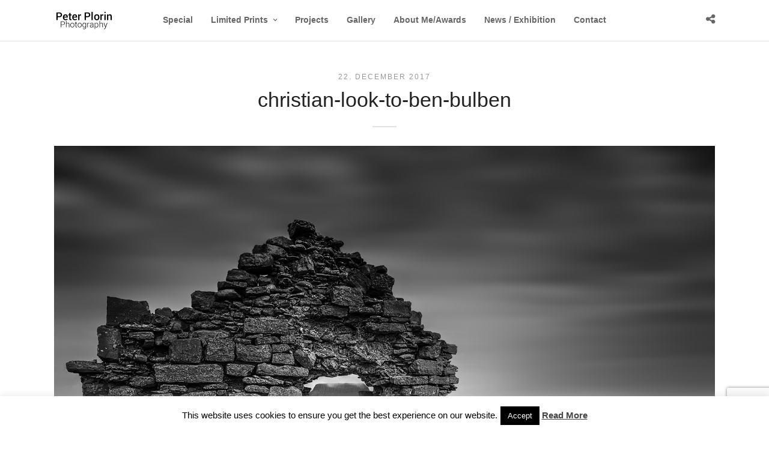

--- FILE ---
content_type: text/html; charset=UTF-8
request_url: https://peterplorin.de/galleries/gallery/christian-look-to-ben-bulben/
body_size: 16186
content:
<!DOCTYPE html>
<html lang="en-GB"   data-menu="leftalign_center">
<head>

<link rel="profile" href="https://gmpg.org/xfn/11" />
<link rel="pingback" href="https://peterplorin.de/xmlrpc.php" />

 

<style>
#wpadminbar #wp-admin-bar-wccp_free_top_button .ab-icon:before {
	content: "\f160";
	color: #02CA02;
	top: 3px;
}
#wpadminbar #wp-admin-bar-wccp_free_top_button .ab-icon {
	transform: rotate(45deg);
}
</style>
<meta name='robots' content='index, follow, max-image-preview:large, max-snippet:-1, max-video-preview:-1' />
	<style>img:is([sizes="auto" i], [sizes^="auto," i]) { contain-intrinsic-size: 3000px 1500px }</style>
	
	<!-- This site is optimized with the Yoast SEO plugin v24.5 - https://yoast.com/wordpress/plugins/seo/ -->
	<title>christian-look-to-ben-bulben &#8211; Peter Plorin</title>
	<link rel="canonical" href="https://peterplorin.de/wp-content/uploads/2017/12/christian-look-to-ben-bulben.jpg" />
	<meta property="og:locale" content="en_GB" />
	<meta property="og:type" content="article" />
	<meta property="og:title" content="christian-look-to-ben-bulben &#8211; Peter Plorin" />
	<meta property="og:url" content="https://peterplorin.de/wp-content/uploads/2017/12/christian-look-to-ben-bulben.jpg" />
	<meta property="og:site_name" content="Peter Plorin" />
	<meta property="article:modified_time" content="2018-01-03T19:43:21+00:00" />
	<meta property="og:image" content="https://peterplorin.de/galleries/gallery/christian-look-to-ben-bulben" />
	<meta property="og:image:width" content="1800" />
	<meta property="og:image:height" content="1200" />
	<meta property="og:image:type" content="image/jpeg" />
	<meta name="twitter:card" content="summary_large_image" />
	<script type="application/ld+json" class="yoast-schema-graph">{"@context":"https://schema.org","@graph":[{"@type":"WebPage","@id":"https://peterplorin.de/wp-content/uploads/2017/12/christian-look-to-ben-bulben.jpg","url":"https://peterplorin.de/wp-content/uploads/2017/12/christian-look-to-ben-bulben.jpg","name":"christian-look-to-ben-bulben &#8211; Peter Plorin","isPartOf":{"@id":"https://peterplorin.de/#website"},"primaryImageOfPage":{"@id":"https://peterplorin.de/wp-content/uploads/2017/12/christian-look-to-ben-bulben.jpg#primaryimage"},"image":{"@id":"https://peterplorin.de/wp-content/uploads/2017/12/christian-look-to-ben-bulben.jpg#primaryimage"},"thumbnailUrl":"https://peterplorin.de/wp-content/uploads/2017/12/christian-look-to-ben-bulben.jpg","datePublished":"2017-12-22T21:26:22+00:00","dateModified":"2018-01-03T19:43:21+00:00","breadcrumb":{"@id":"https://peterplorin.de/wp-content/uploads/2017/12/christian-look-to-ben-bulben.jpg#breadcrumb"},"inLanguage":"en-GB","potentialAction":[{"@type":"ReadAction","target":["https://peterplorin.de/wp-content/uploads/2017/12/christian-look-to-ben-bulben.jpg"]}]},{"@type":"ImageObject","inLanguage":"en-GB","@id":"https://peterplorin.de/wp-content/uploads/2017/12/christian-look-to-ben-bulben.jpg#primaryimage","url":"https://peterplorin.de/wp-content/uploads/2017/12/christian-look-to-ben-bulben.jpg","contentUrl":"https://peterplorin.de/wp-content/uploads/2017/12/christian-look-to-ben-bulben.jpg","width":1800,"height":1200,"caption":"staad abbey,ben bulben, ireland"},{"@type":"BreadcrumbList","@id":"https://peterplorin.de/wp-content/uploads/2017/12/christian-look-to-ben-bulben.jpg#breadcrumb","itemListElement":[{"@type":"ListItem","position":1,"name":"Startseite","item":"https://peterplorin.de/de/special-2/"},{"@type":"ListItem","position":2,"name":"Gallery","item":"https://peterplorin.de/galleries/gallery/"},{"@type":"ListItem","position":3,"name":"christian-look-to-ben-bulben"}]},{"@type":"WebSite","@id":"https://peterplorin.de/#website","url":"https://peterplorin.de/","name":"Peter Plorin","description":"Photography","publisher":{"@id":"https://peterplorin.de/#/schema/person/7a563ca0ee1fd9899c59f28e693cb9ad"},"potentialAction":[{"@type":"SearchAction","target":{"@type":"EntryPoint","urlTemplate":"https://peterplorin.de/?s={search_term_string}"},"query-input":{"@type":"PropertyValueSpecification","valueRequired":true,"valueName":"search_term_string"}}],"inLanguage":"en-GB"},{"@type":["Person","Organization"],"@id":"https://peterplorin.de/#/schema/person/7a563ca0ee1fd9899c59f28e693cb9ad","name":"admin","image":{"@type":"ImageObject","inLanguage":"en-GB","@id":"https://peterplorin.de/#/schema/person/image/","url":"https://peterplorin.de/wp-content/uploads/2017/12/christian-look-to-ben-bulben.jpg","contentUrl":"https://peterplorin.de/wp-content/uploads/2017/12/christian-look-to-ben-bulben.jpg","width":1800,"height":1200,"caption":"admin"},"logo":{"@id":"https://peterplorin.de/#/schema/person/image/"}}]}</script>
	<!-- / Yoast SEO plugin. -->


<link rel="alternate" type="application/rss+xml" title="Peter Plorin &raquo; Feed" href="https://peterplorin.de/feed/" />
<link rel="alternate" type="application/rss+xml" title="Peter Plorin &raquo; Comments Feed" href="https://peterplorin.de/comments/feed/" />
<meta charset="UTF-8" /><meta name="viewport" content="width=device-width, initial-scale=1, maximum-scale=1" /><meta name="format-detection" content="telephone=no"><script type="text/javascript">
/* <![CDATA[ */
window._wpemojiSettings = {"baseUrl":"https:\/\/s.w.org\/images\/core\/emoji\/16.0.1\/72x72\/","ext":".png","svgUrl":"https:\/\/s.w.org\/images\/core\/emoji\/16.0.1\/svg\/","svgExt":".svg","source":{"concatemoji":"https:\/\/peterplorin.de\/wp-includes\/js\/wp-emoji-release.min.js"}};
/*! This file is auto-generated */
!function(s,n){var o,i,e;function c(e){try{var t={supportTests:e,timestamp:(new Date).valueOf()};sessionStorage.setItem(o,JSON.stringify(t))}catch(e){}}function p(e,t,n){e.clearRect(0,0,e.canvas.width,e.canvas.height),e.fillText(t,0,0);var t=new Uint32Array(e.getImageData(0,0,e.canvas.width,e.canvas.height).data),a=(e.clearRect(0,0,e.canvas.width,e.canvas.height),e.fillText(n,0,0),new Uint32Array(e.getImageData(0,0,e.canvas.width,e.canvas.height).data));return t.every(function(e,t){return e===a[t]})}function u(e,t){e.clearRect(0,0,e.canvas.width,e.canvas.height),e.fillText(t,0,0);for(var n=e.getImageData(16,16,1,1),a=0;a<n.data.length;a++)if(0!==n.data[a])return!1;return!0}function f(e,t,n,a){switch(t){case"flag":return n(e,"\ud83c\udff3\ufe0f\u200d\u26a7\ufe0f","\ud83c\udff3\ufe0f\u200b\u26a7\ufe0f")?!1:!n(e,"\ud83c\udde8\ud83c\uddf6","\ud83c\udde8\u200b\ud83c\uddf6")&&!n(e,"\ud83c\udff4\udb40\udc67\udb40\udc62\udb40\udc65\udb40\udc6e\udb40\udc67\udb40\udc7f","\ud83c\udff4\u200b\udb40\udc67\u200b\udb40\udc62\u200b\udb40\udc65\u200b\udb40\udc6e\u200b\udb40\udc67\u200b\udb40\udc7f");case"emoji":return!a(e,"\ud83e\udedf")}return!1}function g(e,t,n,a){var r="undefined"!=typeof WorkerGlobalScope&&self instanceof WorkerGlobalScope?new OffscreenCanvas(300,150):s.createElement("canvas"),o=r.getContext("2d",{willReadFrequently:!0}),i=(o.textBaseline="top",o.font="600 32px Arial",{});return e.forEach(function(e){i[e]=t(o,e,n,a)}),i}function t(e){var t=s.createElement("script");t.src=e,t.defer=!0,s.head.appendChild(t)}"undefined"!=typeof Promise&&(o="wpEmojiSettingsSupports",i=["flag","emoji"],n.supports={everything:!0,everythingExceptFlag:!0},e=new Promise(function(e){s.addEventListener("DOMContentLoaded",e,{once:!0})}),new Promise(function(t){var n=function(){try{var e=JSON.parse(sessionStorage.getItem(o));if("object"==typeof e&&"number"==typeof e.timestamp&&(new Date).valueOf()<e.timestamp+604800&&"object"==typeof e.supportTests)return e.supportTests}catch(e){}return null}();if(!n){if("undefined"!=typeof Worker&&"undefined"!=typeof OffscreenCanvas&&"undefined"!=typeof URL&&URL.createObjectURL&&"undefined"!=typeof Blob)try{var e="postMessage("+g.toString()+"("+[JSON.stringify(i),f.toString(),p.toString(),u.toString()].join(",")+"));",a=new Blob([e],{type:"text/javascript"}),r=new Worker(URL.createObjectURL(a),{name:"wpTestEmojiSupports"});return void(r.onmessage=function(e){c(n=e.data),r.terminate(),t(n)})}catch(e){}c(n=g(i,f,p,u))}t(n)}).then(function(e){for(var t in e)n.supports[t]=e[t],n.supports.everything=n.supports.everything&&n.supports[t],"flag"!==t&&(n.supports.everythingExceptFlag=n.supports.everythingExceptFlag&&n.supports[t]);n.supports.everythingExceptFlag=n.supports.everythingExceptFlag&&!n.supports.flag,n.DOMReady=!1,n.readyCallback=function(){n.DOMReady=!0}}).then(function(){return e}).then(function(){var e;n.supports.everything||(n.readyCallback(),(e=n.source||{}).concatemoji?t(e.concatemoji):e.wpemoji&&e.twemoji&&(t(e.twemoji),t(e.wpemoji)))}))}((window,document),window._wpemojiSettings);
/* ]]> */
</script>
<link rel='stylesheet' id='sbi_styles-css' href='https://peterplorin.de/wp-content/plugins/instagram-feed/css/sbi-styles.min.css' type='text/css' media='all' />
<style id='wp-emoji-styles-inline-css' type='text/css'>

	img.wp-smiley, img.emoji {
		display: inline !important;
		border: none !important;
		box-shadow: none !important;
		height: 1em !important;
		width: 1em !important;
		margin: 0 0.07em !important;
		vertical-align: -0.1em !important;
		background: none !important;
		padding: 0 !important;
	}
</style>
<link rel='stylesheet' id='wp-block-library-css' href='https://peterplorin.de/wp-includes/css/dist/block-library/style.min.css' type='text/css' media='all' />
<style id='classic-theme-styles-inline-css' type='text/css'>
/*! This file is auto-generated */
.wp-block-button__link{color:#fff;background-color:#32373c;border-radius:9999px;box-shadow:none;text-decoration:none;padding:calc(.667em + 2px) calc(1.333em + 2px);font-size:1.125em}.wp-block-file__button{background:#32373c;color:#fff;text-decoration:none}
</style>
<style id='global-styles-inline-css' type='text/css'>
:root{--wp--preset--aspect-ratio--square: 1;--wp--preset--aspect-ratio--4-3: 4/3;--wp--preset--aspect-ratio--3-4: 3/4;--wp--preset--aspect-ratio--3-2: 3/2;--wp--preset--aspect-ratio--2-3: 2/3;--wp--preset--aspect-ratio--16-9: 16/9;--wp--preset--aspect-ratio--9-16: 9/16;--wp--preset--color--black: #000000;--wp--preset--color--cyan-bluish-gray: #abb8c3;--wp--preset--color--white: #ffffff;--wp--preset--color--pale-pink: #f78da7;--wp--preset--color--vivid-red: #cf2e2e;--wp--preset--color--luminous-vivid-orange: #ff6900;--wp--preset--color--luminous-vivid-amber: #fcb900;--wp--preset--color--light-green-cyan: #7bdcb5;--wp--preset--color--vivid-green-cyan: #00d084;--wp--preset--color--pale-cyan-blue: #8ed1fc;--wp--preset--color--vivid-cyan-blue: #0693e3;--wp--preset--color--vivid-purple: #9b51e0;--wp--preset--gradient--vivid-cyan-blue-to-vivid-purple: linear-gradient(135deg,rgba(6,147,227,1) 0%,rgb(155,81,224) 100%);--wp--preset--gradient--light-green-cyan-to-vivid-green-cyan: linear-gradient(135deg,rgb(122,220,180) 0%,rgb(0,208,130) 100%);--wp--preset--gradient--luminous-vivid-amber-to-luminous-vivid-orange: linear-gradient(135deg,rgba(252,185,0,1) 0%,rgba(255,105,0,1) 100%);--wp--preset--gradient--luminous-vivid-orange-to-vivid-red: linear-gradient(135deg,rgba(255,105,0,1) 0%,rgb(207,46,46) 100%);--wp--preset--gradient--very-light-gray-to-cyan-bluish-gray: linear-gradient(135deg,rgb(238,238,238) 0%,rgb(169,184,195) 100%);--wp--preset--gradient--cool-to-warm-spectrum: linear-gradient(135deg,rgb(74,234,220) 0%,rgb(151,120,209) 20%,rgb(207,42,186) 40%,rgb(238,44,130) 60%,rgb(251,105,98) 80%,rgb(254,248,76) 100%);--wp--preset--gradient--blush-light-purple: linear-gradient(135deg,rgb(255,206,236) 0%,rgb(152,150,240) 100%);--wp--preset--gradient--blush-bordeaux: linear-gradient(135deg,rgb(254,205,165) 0%,rgb(254,45,45) 50%,rgb(107,0,62) 100%);--wp--preset--gradient--luminous-dusk: linear-gradient(135deg,rgb(255,203,112) 0%,rgb(199,81,192) 50%,rgb(65,88,208) 100%);--wp--preset--gradient--pale-ocean: linear-gradient(135deg,rgb(255,245,203) 0%,rgb(182,227,212) 50%,rgb(51,167,181) 100%);--wp--preset--gradient--electric-grass: linear-gradient(135deg,rgb(202,248,128) 0%,rgb(113,206,126) 100%);--wp--preset--gradient--midnight: linear-gradient(135deg,rgb(2,3,129) 0%,rgb(40,116,252) 100%);--wp--preset--font-size--small: 13px;--wp--preset--font-size--medium: 20px;--wp--preset--font-size--large: 36px;--wp--preset--font-size--x-large: 42px;--wp--preset--spacing--20: 0.44rem;--wp--preset--spacing--30: 0.67rem;--wp--preset--spacing--40: 1rem;--wp--preset--spacing--50: 1.5rem;--wp--preset--spacing--60: 2.25rem;--wp--preset--spacing--70: 3.38rem;--wp--preset--spacing--80: 5.06rem;--wp--preset--shadow--natural: 6px 6px 9px rgba(0, 0, 0, 0.2);--wp--preset--shadow--deep: 12px 12px 50px rgba(0, 0, 0, 0.4);--wp--preset--shadow--sharp: 6px 6px 0px rgba(0, 0, 0, 0.2);--wp--preset--shadow--outlined: 6px 6px 0px -3px rgba(255, 255, 255, 1), 6px 6px rgba(0, 0, 0, 1);--wp--preset--shadow--crisp: 6px 6px 0px rgba(0, 0, 0, 1);}:where(.is-layout-flex){gap: 0.5em;}:where(.is-layout-grid){gap: 0.5em;}body .is-layout-flex{display: flex;}.is-layout-flex{flex-wrap: wrap;align-items: center;}.is-layout-flex > :is(*, div){margin: 0;}body .is-layout-grid{display: grid;}.is-layout-grid > :is(*, div){margin: 0;}:where(.wp-block-columns.is-layout-flex){gap: 2em;}:where(.wp-block-columns.is-layout-grid){gap: 2em;}:where(.wp-block-post-template.is-layout-flex){gap: 1.25em;}:where(.wp-block-post-template.is-layout-grid){gap: 1.25em;}.has-black-color{color: var(--wp--preset--color--black) !important;}.has-cyan-bluish-gray-color{color: var(--wp--preset--color--cyan-bluish-gray) !important;}.has-white-color{color: var(--wp--preset--color--white) !important;}.has-pale-pink-color{color: var(--wp--preset--color--pale-pink) !important;}.has-vivid-red-color{color: var(--wp--preset--color--vivid-red) !important;}.has-luminous-vivid-orange-color{color: var(--wp--preset--color--luminous-vivid-orange) !important;}.has-luminous-vivid-amber-color{color: var(--wp--preset--color--luminous-vivid-amber) !important;}.has-light-green-cyan-color{color: var(--wp--preset--color--light-green-cyan) !important;}.has-vivid-green-cyan-color{color: var(--wp--preset--color--vivid-green-cyan) !important;}.has-pale-cyan-blue-color{color: var(--wp--preset--color--pale-cyan-blue) !important;}.has-vivid-cyan-blue-color{color: var(--wp--preset--color--vivid-cyan-blue) !important;}.has-vivid-purple-color{color: var(--wp--preset--color--vivid-purple) !important;}.has-black-background-color{background-color: var(--wp--preset--color--black) !important;}.has-cyan-bluish-gray-background-color{background-color: var(--wp--preset--color--cyan-bluish-gray) !important;}.has-white-background-color{background-color: var(--wp--preset--color--white) !important;}.has-pale-pink-background-color{background-color: var(--wp--preset--color--pale-pink) !important;}.has-vivid-red-background-color{background-color: var(--wp--preset--color--vivid-red) !important;}.has-luminous-vivid-orange-background-color{background-color: var(--wp--preset--color--luminous-vivid-orange) !important;}.has-luminous-vivid-amber-background-color{background-color: var(--wp--preset--color--luminous-vivid-amber) !important;}.has-light-green-cyan-background-color{background-color: var(--wp--preset--color--light-green-cyan) !important;}.has-vivid-green-cyan-background-color{background-color: var(--wp--preset--color--vivid-green-cyan) !important;}.has-pale-cyan-blue-background-color{background-color: var(--wp--preset--color--pale-cyan-blue) !important;}.has-vivid-cyan-blue-background-color{background-color: var(--wp--preset--color--vivid-cyan-blue) !important;}.has-vivid-purple-background-color{background-color: var(--wp--preset--color--vivid-purple) !important;}.has-black-border-color{border-color: var(--wp--preset--color--black) !important;}.has-cyan-bluish-gray-border-color{border-color: var(--wp--preset--color--cyan-bluish-gray) !important;}.has-white-border-color{border-color: var(--wp--preset--color--white) !important;}.has-pale-pink-border-color{border-color: var(--wp--preset--color--pale-pink) !important;}.has-vivid-red-border-color{border-color: var(--wp--preset--color--vivid-red) !important;}.has-luminous-vivid-orange-border-color{border-color: var(--wp--preset--color--luminous-vivid-orange) !important;}.has-luminous-vivid-amber-border-color{border-color: var(--wp--preset--color--luminous-vivid-amber) !important;}.has-light-green-cyan-border-color{border-color: var(--wp--preset--color--light-green-cyan) !important;}.has-vivid-green-cyan-border-color{border-color: var(--wp--preset--color--vivid-green-cyan) !important;}.has-pale-cyan-blue-border-color{border-color: var(--wp--preset--color--pale-cyan-blue) !important;}.has-vivid-cyan-blue-border-color{border-color: var(--wp--preset--color--vivid-cyan-blue) !important;}.has-vivid-purple-border-color{border-color: var(--wp--preset--color--vivid-purple) !important;}.has-vivid-cyan-blue-to-vivid-purple-gradient-background{background: var(--wp--preset--gradient--vivid-cyan-blue-to-vivid-purple) !important;}.has-light-green-cyan-to-vivid-green-cyan-gradient-background{background: var(--wp--preset--gradient--light-green-cyan-to-vivid-green-cyan) !important;}.has-luminous-vivid-amber-to-luminous-vivid-orange-gradient-background{background: var(--wp--preset--gradient--luminous-vivid-amber-to-luminous-vivid-orange) !important;}.has-luminous-vivid-orange-to-vivid-red-gradient-background{background: var(--wp--preset--gradient--luminous-vivid-orange-to-vivid-red) !important;}.has-very-light-gray-to-cyan-bluish-gray-gradient-background{background: var(--wp--preset--gradient--very-light-gray-to-cyan-bluish-gray) !important;}.has-cool-to-warm-spectrum-gradient-background{background: var(--wp--preset--gradient--cool-to-warm-spectrum) !important;}.has-blush-light-purple-gradient-background{background: var(--wp--preset--gradient--blush-light-purple) !important;}.has-blush-bordeaux-gradient-background{background: var(--wp--preset--gradient--blush-bordeaux) !important;}.has-luminous-dusk-gradient-background{background: var(--wp--preset--gradient--luminous-dusk) !important;}.has-pale-ocean-gradient-background{background: var(--wp--preset--gradient--pale-ocean) !important;}.has-electric-grass-gradient-background{background: var(--wp--preset--gradient--electric-grass) !important;}.has-midnight-gradient-background{background: var(--wp--preset--gradient--midnight) !important;}.has-small-font-size{font-size: var(--wp--preset--font-size--small) !important;}.has-medium-font-size{font-size: var(--wp--preset--font-size--medium) !important;}.has-large-font-size{font-size: var(--wp--preset--font-size--large) !important;}.has-x-large-font-size{font-size: var(--wp--preset--font-size--x-large) !important;}
:where(.wp-block-post-template.is-layout-flex){gap: 1.25em;}:where(.wp-block-post-template.is-layout-grid){gap: 1.25em;}
:where(.wp-block-columns.is-layout-flex){gap: 2em;}:where(.wp-block-columns.is-layout-grid){gap: 2em;}
:root :where(.wp-block-pullquote){font-size: 1.5em;line-height: 1.6;}
</style>
<link rel='stylesheet' id='contact-form-7-css' href='https://peterplorin.de/wp-content/plugins/contact-form-7/includes/css/styles.css' type='text/css' media='all' />
<link rel='stylesheet' id='cookie-law-info-css' href='https://peterplorin.de/wp-content/plugins/cookie-law-info/legacy/public/css/cookie-law-info-public.css' type='text/css' media='all' />
<link rel='stylesheet' id='cookie-law-info-gdpr-css' href='https://peterplorin.de/wp-content/plugins/cookie-law-info/legacy/public/css/cookie-law-info-gdpr.css' type='text/css' media='all' />
<link rel='stylesheet' id='grandportfolio-reset-css' href='https://peterplorin.de/wp-content/themes/mysticdidge/css/reset.css' type='text/css' media='all' />
<link rel='stylesheet' id='grandportfolio-wordpress-css' href='https://peterplorin.de/wp-content/themes/mysticdidge/css/wordpress.css' type='text/css' media='all' />
<link rel='stylesheet' id='grandportfolio-animation-css' href='https://peterplorin.de/wp-content/themes/mysticdidge/css/animation.css' type='text/css' media='all' />
<link rel='stylesheet' id='ilightbox-css' href='https://peterplorin.de/wp-content/themes/mysticdidge/css/ilightbox/ilightbox.css' type='text/css' media='all' />
<link rel='stylesheet' id='jquery-ui-css' href='https://peterplorin.de/wp-content/themes/mysticdidge/css/jqueryui/custom.css' type='text/css' media='all' />
<link rel='stylesheet' id='mediaelement-css' href='https://peterplorin.de/wp-includes/js/mediaelement/mediaelementplayer-legacy.min.css' type='text/css' media='all' />
<link rel='stylesheet' id='flexslider-css' href='https://peterplorin.de/wp-content/themes/mysticdidge/js/flexslider/flexslider.css' type='text/css' media='all' />
<link rel='stylesheet' id='tooltipster-css' href='https://peterplorin.de/wp-content/themes/mysticdidge/css/tooltipster.css' type='text/css' media='all' />
<link rel='stylesheet' id='odometer-css' href='https://peterplorin.de/wp-content/themes/mysticdidge/css/odometer-theme-minimal.css' type='text/css' media='all' />
<link rel='stylesheet' id='hw-parallax-css' href='https://peterplorin.de/wp-content/themes/mysticdidge/css/hw-parallax.css' type='text/css' media='all' />
<link rel='stylesheet' id='grandportfolio-screen-css' href='https://peterplorin.de/wp-content/themes/mysticdidge/css/screen.css' type='text/css' media='all' />
<link rel='stylesheet' id='grandportfolio-leftalignmenu-css' href='https://peterplorin.de/wp-content/themes/mysticdidge/css/menus/leftalignmenu.css' type='text/css' media='all' />
<link rel='stylesheet' id='font-awesome-css' href='https://peterplorin.de/wp-content/themes/mysticdidge/css/font-awesome.min.css' type='text/css' media='all' />
<link rel='stylesheet' id='grandportfolio-custom-css-css' href='https://peterplorin.de/wp-admin/admin-ajax.php?action=grandportfolio_custom_css' type='text/css' media='all' />
<link rel='stylesheet' id='grandportfolio-responsive-css-css' href='https://peterplorin.de/wp-content/themes/mysticdidge/css/grid.css' type='text/css' media='all' />
<link rel='stylesheet' id='kirki-styles-global-css' href='https://peterplorin.de/wp-content/themes/mysticdidge/modules/kirki/assets/css/kirki-styles.css' type='text/css' media='all' />
<script type="text/javascript" src="https://peterplorin.de/wp-includes/js/jquery/jquery.min.js" id="jquery-core-js"></script>
<script type="text/javascript" src="https://peterplorin.de/wp-includes/js/jquery/jquery-migrate.min.js" id="jquery-migrate-js"></script>
<script type="text/javascript" id="cookie-law-info-js-extra">
/* <![CDATA[ */
var Cli_Data = {"nn_cookie_ids":[],"cookielist":[],"non_necessary_cookies":[],"ccpaEnabled":"","ccpaRegionBased":"","ccpaBarEnabled":"","strictlyEnabled":["necessary","obligatoire"],"ccpaType":"gdpr","js_blocking":"","custom_integration":"","triggerDomRefresh":"","secure_cookies":""};
var cli_cookiebar_settings = {"animate_speed_hide":"500","animate_speed_show":"500","background":"#fff","border":"#444","border_on":"","button_1_button_colour":"#000","button_1_button_hover":"#000000","button_1_link_colour":"#fff","button_1_as_button":"1","button_1_new_win":"","button_2_button_colour":"#333","button_2_button_hover":"#292929","button_2_link_colour":"#444","button_2_as_button":"","button_2_hidebar":"","button_3_button_colour":"#000","button_3_button_hover":"#000000","button_3_link_colour":"#fff","button_3_as_button":"1","button_3_new_win":"","button_4_button_colour":"#000","button_4_button_hover":"#000000","button_4_link_colour":"#fff","button_4_as_button":"1","button_7_button_colour":"#61a229","button_7_button_hover":"#4e8221","button_7_link_colour":"#fff","button_7_as_button":"1","button_7_new_win":"","font_family":"inherit","header_fix":"","notify_animate_hide":"1","notify_animate_show":"","notify_div_id":"#cookie-law-info-bar","notify_position_horizontal":"right","notify_position_vertical":"bottom","scroll_close":"","scroll_close_reload":"","accept_close_reload":"","reject_close_reload":"","showagain_tab":"1","showagain_background":"#fff","showagain_border":"#000","showagain_div_id":"#cookie-law-info-again","showagain_x_position":"100px","text":"#000","show_once_yn":"","show_once":"10000","logging_on":"","as_popup":"","popup_overlay":"1","bar_heading_text":"","cookie_bar_as":"banner","popup_showagain_position":"bottom-right","widget_position":"left"};
var log_object = {"ajax_url":"https:\/\/peterplorin.de\/wp-admin\/admin-ajax.php"};
/* ]]> */
</script>
<script type="text/javascript" src="https://peterplorin.de/wp-content/plugins/cookie-law-info/legacy/public/js/cookie-law-info-public.js" id="cookie-law-info-js"></script>
<script type="text/javascript" src="https://peterplorin.de/wp-content/plugins/revslider/public/assets/js/rbtools.min.js" async id="tp-tools-js"></script>
<script type="text/javascript" src="https://peterplorin.de/wp-content/plugins/revslider/public/assets/js/rs6.min.js" async id="revmin-js"></script>
<script type="text/javascript" src="https://peterplorin.de/wp-content/themes/mysticdidge/js/masonry.pkgd.min.js" id="grandportfolio-masonry-js"></script>
<link rel="https://api.w.org/" href="https://peterplorin.de/wp-json/" /><link rel="alternate" title="JSON" type="application/json" href="https://peterplorin.de/wp-json/wp/v2/media/7975" /><link rel="EditURI" type="application/rsd+xml" title="RSD" href="https://peterplorin.de/xmlrpc.php?rsd" />
<meta name="generator" content="WordPress 6.8.3" />
<link rel='shortlink' href='https://peterplorin.de/?p=7975' />
<link rel="alternate" title="oEmbed (JSON)" type="application/json+oembed" href="https://peterplorin.de/wp-json/oembed/1.0/embed?url=https%3A%2F%2Fpeterplorin.de%2Fgalleries%2Fgallery%2Fchristian-look-to-ben-bulben%2F" />
<link rel="alternate" title="oEmbed (XML)" type="text/xml+oembed" href="https://peterplorin.de/wp-json/oembed/1.0/embed?url=https%3A%2F%2Fpeterplorin.de%2Fgalleries%2Fgallery%2Fchristian-look-to-ben-bulben%2F&#038;format=xml" />
<script id="wpcp_disable_selection" type="text/javascript">
var image_save_msg='You are not allowed to save images!';
	var no_menu_msg='Context Menu disabled!';
	var smessage = "All images © Peter Plorin | All rights reserved.";

function disableEnterKey(e)
{
	var elemtype = e.target.tagName;
	
	elemtype = elemtype.toUpperCase();
	
	if (elemtype == "TEXT" || elemtype == "TEXTAREA" || elemtype == "INPUT" || elemtype == "PASSWORD" || elemtype == "SELECT" || elemtype == "OPTION" || elemtype == "EMBED")
	{
		elemtype = 'TEXT';
	}
	
	if (e.ctrlKey){
     var key;
     if(window.event)
          key = window.event.keyCode;     //IE
     else
          key = e.which;     //firefox (97)
    //if (key != 17) alert(key);
     if (elemtype!= 'TEXT' && (key == 97 || key == 65 || key == 67 || key == 99 || key == 88 || key == 120 || key == 26 || key == 85  || key == 86 || key == 83 || key == 43 || key == 73))
     {
		if(wccp_free_iscontenteditable(e)) return true;
		show_wpcp_message('You are not allowed to copy content or view source');
		return false;
     }else
     	return true;
     }
}


/*For contenteditable tags*/
function wccp_free_iscontenteditable(e)
{
	var e = e || window.event; // also there is no e.target property in IE. instead IE uses window.event.srcElement
  	
	var target = e.target || e.srcElement;

	var elemtype = e.target.nodeName;
	
	elemtype = elemtype.toUpperCase();
	
	var iscontenteditable = "false";
		
	if(typeof target.getAttribute!="undefined" ) iscontenteditable = target.getAttribute("contenteditable"); // Return true or false as string
	
	var iscontenteditable2 = false;
	
	if(typeof target.isContentEditable!="undefined" ) iscontenteditable2 = target.isContentEditable; // Return true or false as boolean

	if(target.parentElement.isContentEditable) iscontenteditable2 = true;
	
	if (iscontenteditable == "true" || iscontenteditable2 == true)
	{
		if(typeof target.style!="undefined" ) target.style.cursor = "text";
		
		return true;
	}
}

////////////////////////////////////
function disable_copy(e)
{	
	var e = e || window.event; // also there is no e.target property in IE. instead IE uses window.event.srcElement
	
	var elemtype = e.target.tagName;
	
	elemtype = elemtype.toUpperCase();
	
	if (elemtype == "TEXT" || elemtype == "TEXTAREA" || elemtype == "INPUT" || elemtype == "PASSWORD" || elemtype == "SELECT" || elemtype == "OPTION" || elemtype == "EMBED")
	{
		elemtype = 'TEXT';
	}
	
	if(wccp_free_iscontenteditable(e)) return true;
	
	var isSafari = /Safari/.test(navigator.userAgent) && /Apple Computer/.test(navigator.vendor);
	
	var checker_IMG = '';
	if (elemtype == "IMG" && checker_IMG == 'checked' && e.detail >= 2) {show_wpcp_message(alertMsg_IMG);return false;}
	if (elemtype != "TEXT")
	{
		if (smessage !== "" && e.detail == 2)
			show_wpcp_message(smessage);
		
		if (isSafari)
			return true;
		else
			return false;
	}	
}

//////////////////////////////////////////
function disable_copy_ie()
{
	var e = e || window.event;
	var elemtype = window.event.srcElement.nodeName;
	elemtype = elemtype.toUpperCase();
	if(wccp_free_iscontenteditable(e)) return true;
	if (elemtype == "IMG") {show_wpcp_message(alertMsg_IMG);return false;}
	if (elemtype != "TEXT" && elemtype != "TEXTAREA" && elemtype != "INPUT" && elemtype != "PASSWORD" && elemtype != "SELECT" && elemtype != "OPTION" && elemtype != "EMBED")
	{
		return false;
	}
}	
function reEnable()
{
	return true;
}
document.onkeydown = disableEnterKey;
document.onselectstart = disable_copy_ie;
if(navigator.userAgent.indexOf('MSIE')==-1)
{
	document.onmousedown = disable_copy;
	document.onclick = reEnable;
}
function disableSelection(target)
{
    //For IE This code will work
    if (typeof target.onselectstart!="undefined")
    target.onselectstart = disable_copy_ie;
    
    //For Firefox This code will work
    else if (typeof target.style.MozUserSelect!="undefined")
    {target.style.MozUserSelect="none";}
    
    //All other  (ie: Opera) This code will work
    else
    target.onmousedown=function(){return false}
    target.style.cursor = "default";
}
//Calling the JS function directly just after body load
window.onload = function(){disableSelection(document.body);};

//////////////////special for safari Start////////////////
var onlongtouch;
var timer;
var touchduration = 1000; //length of time we want the user to touch before we do something

var elemtype = "";
function touchstart(e) {
	var e = e || window.event;
  // also there is no e.target property in IE.
  // instead IE uses window.event.srcElement
  	var target = e.target || e.srcElement;
	
	elemtype = window.event.srcElement.nodeName;
	
	elemtype = elemtype.toUpperCase();
	
	if(!wccp_pro_is_passive()) e.preventDefault();
	if (!timer) {
		timer = setTimeout(onlongtouch, touchduration);
	}
}

function touchend() {
    //stops short touches from firing the event
    if (timer) {
        clearTimeout(timer);
        timer = null;
    }
	onlongtouch();
}

onlongtouch = function(e) { //this will clear the current selection if anything selected
	
	if (elemtype != "TEXT" && elemtype != "TEXTAREA" && elemtype != "INPUT" && elemtype != "PASSWORD" && elemtype != "SELECT" && elemtype != "EMBED" && elemtype != "OPTION")	
	{
		if (window.getSelection) {
			if (window.getSelection().empty) {  // Chrome
			window.getSelection().empty();
			} else if (window.getSelection().removeAllRanges) {  // Firefox
			window.getSelection().removeAllRanges();
			}
		} else if (document.selection) {  // IE?
			document.selection.empty();
		}
		return false;
	}
};

document.addEventListener("DOMContentLoaded", function(event) { 
    window.addEventListener("touchstart", touchstart, false);
    window.addEventListener("touchend", touchend, false);
});

function wccp_pro_is_passive() {

  var cold = false,
  hike = function() {};

  try {
	  const object1 = {};
  var aid = Object.defineProperty(object1, 'passive', {
  get() {cold = true}
  });
  window.addEventListener('test', hike, aid);
  window.removeEventListener('test', hike, aid);
  } catch (e) {}

  return cold;
}
/*special for safari End*/
</script>
<script id="wpcp_disable_Right_Click" type="text/javascript">
document.ondragstart = function() { return false;}
	function nocontext(e) {
	   return false;
	}
	document.oncontextmenu = nocontext;
</script>
<style>
.unselectable
{
-moz-user-select:none;
-webkit-user-select:none;
cursor: default;
}
html
{
-webkit-touch-callout: none;
-webkit-user-select: none;
-khtml-user-select: none;
-moz-user-select: none;
-ms-user-select: none;
user-select: none;
-webkit-tap-highlight-color: rgba(0,0,0,0);
}
</style>
<script id="wpcp_css_disable_selection" type="text/javascript">
var e = document.getElementsByTagName('body')[0];
if(e)
{
	e.setAttribute('unselectable',"on");
}
</script>
<style type="text/css">.recentcomments a{display:inline !important;padding:0 !important;margin:0 !important;}</style><meta name="generator" content="Powered by Slider Revolution 6.6.16 - responsive, Mobile-Friendly Slider Plugin for WordPress with comfortable drag and drop interface." />
<link rel="icon" href="https://peterplorin.de/wp-content/uploads/2018/02/cropped-Website-icon-1-32x32.jpg" sizes="32x32" />
<link rel="icon" href="https://peterplorin.de/wp-content/uploads/2018/02/cropped-Website-icon-1-192x192.jpg" sizes="192x192" />
<link rel="apple-touch-icon" href="https://peterplorin.de/wp-content/uploads/2018/02/cropped-Website-icon-1-180x180.jpg" />
<meta name="msapplication-TileImage" content="https://peterplorin.de/wp-content/uploads/2018/02/cropped-Website-icon-1-270x270.jpg" />
<script>function setREVStartSize(e){
			//window.requestAnimationFrame(function() {
				window.RSIW = window.RSIW===undefined ? window.innerWidth : window.RSIW;
				window.RSIH = window.RSIH===undefined ? window.innerHeight : window.RSIH;
				try {
					var pw = document.getElementById(e.c).parentNode.offsetWidth,
						newh;
					pw = pw===0 || isNaN(pw) || (e.l=="fullwidth" || e.layout=="fullwidth") ? window.RSIW : pw;
					e.tabw = e.tabw===undefined ? 0 : parseInt(e.tabw);
					e.thumbw = e.thumbw===undefined ? 0 : parseInt(e.thumbw);
					e.tabh = e.tabh===undefined ? 0 : parseInt(e.tabh);
					e.thumbh = e.thumbh===undefined ? 0 : parseInt(e.thumbh);
					e.tabhide = e.tabhide===undefined ? 0 : parseInt(e.tabhide);
					e.thumbhide = e.thumbhide===undefined ? 0 : parseInt(e.thumbhide);
					e.mh = e.mh===undefined || e.mh=="" || e.mh==="auto" ? 0 : parseInt(e.mh,0);
					if(e.layout==="fullscreen" || e.l==="fullscreen")
						newh = Math.max(e.mh,window.RSIH);
					else{
						e.gw = Array.isArray(e.gw) ? e.gw : [e.gw];
						for (var i in e.rl) if (e.gw[i]===undefined || e.gw[i]===0) e.gw[i] = e.gw[i-1];
						e.gh = e.el===undefined || e.el==="" || (Array.isArray(e.el) && e.el.length==0)? e.gh : e.el;
						e.gh = Array.isArray(e.gh) ? e.gh : [e.gh];
						for (var i in e.rl) if (e.gh[i]===undefined || e.gh[i]===0) e.gh[i] = e.gh[i-1];
											
						var nl = new Array(e.rl.length),
							ix = 0,
							sl;
						e.tabw = e.tabhide>=pw ? 0 : e.tabw;
						e.thumbw = e.thumbhide>=pw ? 0 : e.thumbw;
						e.tabh = e.tabhide>=pw ? 0 : e.tabh;
						e.thumbh = e.thumbhide>=pw ? 0 : e.thumbh;
						for (var i in e.rl) nl[i] = e.rl[i]<window.RSIW ? 0 : e.rl[i];
						sl = nl[0];
						for (var i in nl) if (sl>nl[i] && nl[i]>0) { sl = nl[i]; ix=i;}
						var m = pw>(e.gw[ix]+e.tabw+e.thumbw) ? 1 : (pw-(e.tabw+e.thumbw)) / (e.gw[ix]);
						newh =  (e.gh[ix] * m) + (e.tabh + e.thumbh);
					}
					var el = document.getElementById(e.c);
					if (el!==null && el) el.style.height = newh+"px";
					el = document.getElementById(e.c+"_wrapper");
					if (el!==null && el) {
						el.style.height = newh+"px";
						el.style.display = "block";
					}
				} catch(e){
					console.log("Failure at Presize of Slider:" + e)
				}
			//});
		  };</script>
</head>

<body data-rsssl=1 class="attachment wp-singular attachment-template-default single single-attachment postid-7975 attachmentid-7975 attachment-jpeg wp-theme-mysticdidge unselectable fpt-template-mysticdidge">

		<input type="hidden" id="pp_menu_layout" name="pp_menu_layout" value="leftalign_center"/>
	<input type="hidden" id="pp_enable_right_click" name="pp_enable_right_click" value=""/>
	<input type="hidden" id="pp_enable_dragging" name="pp_enable_dragging" value=""/>
	<input type="hidden" id="pp_image_path" name="pp_image_path" value="https://peterplorin.de/wp-content/themes/mysticdidge/images/"/>
	<input type="hidden" id="pp_homepage_url" name="pp_homepage_url" value="https://peterplorin.de/"/>
	<input type="hidden" id="grandportfolio_ajax_search" name="grandportfolio_ajax_search" value="1"/>
	<input type="hidden" id="pp_fixed_menu" name="pp_fixed_menu" value="1"/>
	<input type="hidden" id="pp_topbar" name="pp_topbar" value=""/>
	<input type="hidden" id="post_client_column" name="post_client_column" value="4"/>
	<input type="hidden" id="pp_back" name="pp_back" value="Back"/>
	<input type="hidden" id="pp_page_title_img_blur" name="pp_page_title_img_blur" value="1"/>
	<input type="hidden" id="tg_portfolio_filterable_link" name="tg_portfolio_filterable_link" value="0"/>
	<input type="hidden" id="tg_flow_enable_reflection" name="tg_flow_enable_reflection" value="0"/>
	<input type="hidden" id="tg_lightbox_skin" name="tg_lightbox_skin" value="metro-white"/>
	<input type="hidden" id="tg_lightbox_thumbnails" name="tg_lightbox_thumbnails" value="horizontal"/>
	<input type="hidden" id="tg_lightbox_opacity" name="tg_lightbox_opacity" value="0.95"/>
	<input type="hidden" id="tg_fixed_menu_color" name="tg_fixed_menu_color" value="light"/>
	
		<input type="hidden" id="pp_footer_style" name="pp_footer_style" value="4"/>
	
	
<!-- Begin mobile menu -->
<a id="close_mobile_menu" href="javascript:;"></a>

<div class="mobile_menu_wrapper">
	
    	
		
		
    <div class="menu-side-mobile-menu-container"><ul id="mobile_main_menu" class="mobile_main_nav"><li id="menu-item-9660" class="menu-item menu-item-type-custom menu-item-object-custom menu-item-9660"><a href="https://peterplorin.de/special/">Special</a></li>
<li id="menu-item-9661" class="menu-item menu-item-type-custom menu-item-object-custom menu-item-has-children menu-item-9661"><a href="https://peterplorin.de/limited-prints/the-orange-bowl/">Limited Prints</a>
<ul class="sub-menu">
	<li id="menu-item-9662" class="menu-item menu-item-type-custom menu-item-object-custom menu-item-9662"><a href="https://peterplorin.de/limited-prints/under-the-bridge/">Under the Bridge</a></li>
	<li id="menu-item-9663" class="menu-item menu-item-type-custom menu-item-object-custom menu-item-9663"><a href="https://peterplorin.de/limited-prints/the-orange-bowl/">The Orange Bowl</a></li>
	<li id="menu-item-9664" class="menu-item menu-item-type-custom menu-item-object-custom menu-item-9664"><a href="https://peterplorin.de/limited-prints/the-ghost-ship/">The Ghost Ship</a></li>
	<li id="menu-item-9665" class="menu-item menu-item-type-custom menu-item-object-custom menu-item-9665"><a href="https://peterplorin.de/limited-prints/the-eye/">The Eye</a></li>
	<li id="menu-item-9666" class="menu-item menu-item-type-custom menu-item-object-custom menu-item-9666"><a href="https://peterplorin.de/limited-prints/urban-jungle/">Urban Jungle</a></li>
	<li id="menu-item-9667" class="menu-item menu-item-type-custom menu-item-object-custom menu-item-9667"><a href="https://peterplorin.de/limited-prints/the-hole/">The Hole</a></li>
	<li id="menu-item-9668" class="menu-item menu-item-type-custom menu-item-object-custom menu-item-9668"><a href="https://peterplorin.de/limited-prints/the-battle/">The Battle</a></li>
	<li id="menu-item-9669" class="menu-item menu-item-type-custom menu-item-object-custom menu-item-9669"><a href="https://peterplorin.de/limited-prints/starship-orion/">Starship Orion</a></li>
	<li id="menu-item-9670" class="menu-item menu-item-type-custom menu-item-object-custom menu-item-9670"><a href="https://peterplorin.de/limited-prints/the-lines/">The Lines</a></li>
	<li id="menu-item-9671" class="menu-item menu-item-type-custom menu-item-object-custom menu-item-9671"><a href="https://peterplorin.de/limited-prints/loch-lommond/">Loch Lomond</a></li>
	<li id="menu-item-9672" class="menu-item menu-item-type-custom menu-item-object-custom menu-item-9672"><a href="https://peterplorin.de/limited-prints/downpatrick-head/">Downpatrick Head</a></li>
	<li id="menu-item-9673" class="menu-item menu-item-type-custom menu-item-object-custom menu-item-9673"><a href="https://peterplorin.de/limited-prints/standing-stones/">Standing Stones</a></li>
	<li id="menu-item-9674" class="menu-item menu-item-type-custom menu-item-object-custom menu-item-9674"><a href="https://peterplorin.de/limited-prints/the-white-perfect/">The White Perfect</a></li>
	<li id="menu-item-9675" class="menu-item menu-item-type-custom menu-item-object-custom menu-item-9675"><a href="https://peterplorin.de/limited-prints/bipolar-light/">Bipolar Light</a></li>
	<li id="menu-item-9676" class="menu-item menu-item-type-custom menu-item-object-custom menu-item-9676"><a href="https://peterplorin.de/limited-prints/porta-nuova-ii/">The White One</a></li>
	<li id="menu-item-9677" class="menu-item menu-item-type-custom menu-item-object-custom menu-item-9677"><a href="https://peterplorin.de/limited-prints/equinox-establishment/">Equinox Establisment</a></li>
	<li id="menu-item-10543" class="menu-item menu-item-type-custom menu-item-object-custom menu-item-10543"><a href="https://peterplorin.de/limited-prints/red-lines-to-anywhere/">Red Lines to anywhere</a></li>
	<li id="menu-item-9679" class="menu-item menu-item-type-custom menu-item-object-custom menu-item-9679"><a href="https://peterplorin.de/limited-prints/white-equalise/">White Equalise</a></li>
</ul>
</li>
<li id="menu-item-10754" class="menu-item menu-item-type-post_type menu-item-object-page menu-item-10754"><a href="https://peterplorin.de/projects/">Projects</a></li>
<li id="menu-item-9683" class="menu-item menu-item-type-custom menu-item-object-custom menu-item-9683"><a href="https://peterplorin.de/galleries/gallery/">Gallery</a></li>
<li id="menu-item-11298" class="menu-item menu-item-type-custom menu-item-object-custom menu-item-11298"><a href="https://peterplorin.de/about-me/">About me/ Awards</a></li>
<li id="menu-item-10009" class="menu-item menu-item-type-custom menu-item-object-custom menu-item-10009"><a href="https://peterplorin.de/news/">News</a></li>
<li id="menu-item-9686" class="menu-item menu-item-type-custom menu-item-object-custom menu-item-9686"><a href="https://peterplorin.de/contact/">Contact</a></li>
</ul></div>    
        <!-- Begin side menu sidebar -->
    <div class="page_content_wrapper">
    	<div class="sidebar_wrapper">
            <div class="sidebar">
            
            	<div class="content">
            
            		<ul class="sidebar_widget">
            		<li id="text-2" class="widget widget_text"><h2 class="widgettitle"><span>Infobox</span></h2>			<div class="textwidget"><ul>
<li><a href="https://peterplorin.de/?page_id=7698" target="_blank" rel="noopener">IMPRINT &amp; AGB</a></li>
<li><a href="https://peterplorin.de/data-protection/">DATA - PROTECTION</a></li>
</ul>
<p>All images © Peter Plorin | All rights reserved.</p>
</div>
		</li>
<li id="text-5" class="widget widget_text"><h2 class="widgettitle"><span>Contact Me</span></h2>			<div class="textwidget"><p>Peter Plorin</p>
<p>Karrenweg 104</p>
<p>47239 Duisburg</p>
<p>Germany</p>
<p>+49 162 7138424<br />
contact(a)peterplorin.de</p>
</div>
		</li>
<li id="text-8" class="widget widget_text"><h2 class="widgettitle"><span>Pages</span></h2>			<div class="textwidget"><ul>
<li><a href="https://peterplorin.de/?page_id=7698" target="_blank" rel="noopener">IMPRINT &amp; AGB</a></li>
<li><a href="https://peterplorin.de/data-protection/">DATA &#8211; PROTECTION</a></li>
</ul>
<p>All images © Peter Plorin | All rights reserved.</p>
</div>
		</li>
<li id="text-10" class="widget widget_text"><h2 class="widgettitle"><span>Instagram</span></h2>			<div class="textwidget">		<div id="sbi_mod_error" >
			<span>This error message is only visible to WordPress admins</span><br />
			<p><strong>Error: No feed found.</strong>
			<p>Please go to the Instagram Feed settings page to create a feed.</p>
		</div>
		
</div>
		</li>
            		</ul>
            	
            	</div>
        
            </div>
    	</div>
    </div>
    <!-- End side menu sidebar -->
    </div>
<!-- End mobile menu -->
	<!-- Begin template wrapper -->
		<div id="wrapper" >
	
	
<div class="header_style_wrapper">
<!-- End top bar -->

<div class="top_bar  ">
    <div class="standard_wrapper">
    	<!-- Begin logo -->
    	<div id="logo_wrapper">
    	
    	    	<div id="logo_normal" class="logo_container">
    		<div class="logo_align">
	    	    <a id="custom_logo" class="logo_wrapper default" href="https://peterplorin.de/">
	    	    		    	    	<img src="https://peterplorin.de/wp-content/uploads/2017/11/black.png" alt="" width="100" height="30"/>
	    	    		    	    </a>
    		</div>
    	</div>
    	    	
    	    	<div id="logo_transparent" class="logo_container">
    		<div class="logo_align">
	    	    <a id="custom_logo_transparent" class="logo_wrapper hidden" href="https://peterplorin.de/">
	    	    		    	    	<img src="https://peterplorin.de/wp-content/uploads/2017/11/white.png" alt="" width="100" height="30"/>
	    	    		    	    </a>
    		</div>
    	</div>
    	    	<!-- End logo -->
    	
        <div id="menu_wrapper">
        	
        	        
	        <div id="nav_wrapper">
	        	<div class="nav_wrapper_inner">
	        		<div id="menu_border_wrapper">
	        			<div class="menu-features-menu-container"><ul id="main_menu" class="nav"><li id="menu-item-6610" class="menu-item menu-item-type-post_type menu-item-object-page menu-item-6610"><a href="https://peterplorin.de/de/special/">Special</a></li>
<li id="menu-item-7036" class="menu-item menu-item-type-post_type menu-item-object-page menu-item-has-children arrow menu-item-7036"><a href="https://peterplorin.de/?page_id=6987">Limited Prints</a>
<ul class="sub-menu">
	<li id="menu-item-7243" class="menu-item menu-item-type-post_type menu-item-object-page menu-item-7243"><a href="https://peterplorin.de/limited-prints/under-the-bridge/">Under the Bridge</a></li>
	<li id="menu-item-7247" class="menu-item menu-item-type-post_type menu-item-object-page menu-item-7247"><a href="https://peterplorin.de/limited-prints/the-orange-bowl/">The Orange Bowl</a></li>
	<li id="menu-item-7234" class="menu-item menu-item-type-post_type menu-item-object-page menu-item-7234"><a href="https://peterplorin.de/limited-prints/the-ghost-ship/">The Ghost Ship</a></li>
	<li id="menu-item-9654" class="menu-item menu-item-type-post_type menu-item-object-page menu-item-9654"><a href="https://peterplorin.de/limited-prints/the-eye/">The Eye</a></li>
	<li id="menu-item-9653" class="menu-item menu-item-type-post_type menu-item-object-page menu-item-9653"><a href="https://peterplorin.de/limited-prints/urban-jungle/">Urban Jungle</a></li>
	<li id="menu-item-9652" class="menu-item menu-item-type-post_type menu-item-object-page menu-item-9652"><a href="https://peterplorin.de/limited-prints/the-hole/">The Hole</a></li>
	<li id="menu-item-10556" class="menu-item menu-item-type-custom menu-item-object-custom menu-item-10556"><a href="https://peterplorin.de/limited-prints/the-battle/">The Battle</a></li>
	<li id="menu-item-7238" class="menu-item menu-item-type-post_type menu-item-object-page menu-item-7238"><a href="https://peterplorin.de/limited-prints/starship-orion/">Starship Orion</a></li>
	<li id="menu-item-7232" class="menu-item menu-item-type-post_type menu-item-object-page menu-item-7232"><a href="https://peterplorin.de/limited-prints/the-lines/">The Lines</a></li>
	<li id="menu-item-7237" class="menu-item menu-item-type-post_type menu-item-object-page menu-item-7237"><a href="https://peterplorin.de/limited-prints/loch-lommond/">Loch Lomond</a></li>
	<li id="menu-item-7240" class="menu-item menu-item-type-post_type menu-item-object-page menu-item-7240"><a href="https://peterplorin.de/limited-prints/downpatrick-head/">Downpatrick Head</a></li>
	<li id="menu-item-7233" class="menu-item menu-item-type-post_type menu-item-object-page menu-item-7233"><a href="https://peterplorin.de/limited-prints/standing-stones/">Standing Stones</a></li>
	<li id="menu-item-7241" class="menu-item menu-item-type-post_type menu-item-object-page menu-item-7241"><a href="https://peterplorin.de/limited-prints/the-white-perfect/">The White Perfect</a></li>
	<li id="menu-item-7085" class="menu-item menu-item-type-post_type menu-item-object-page menu-item-7085"><a href="https://peterplorin.de/limited-prints/bipolar-light/">Bipolar Light</a></li>
	<li id="menu-item-7248" class="menu-item menu-item-type-post_type menu-item-object-page menu-item-7248"><a href="https://peterplorin.de/limited-prints/the-white-one/">The White One</a></li>
	<li id="menu-item-7242" class="menu-item menu-item-type-post_type menu-item-object-page menu-item-7242"><a href="https://peterplorin.de/limited-prints/equinox-establishment/">Equinox Establishment</a></li>
	<li id="menu-item-7245" class="menu-item menu-item-type-post_type menu-item-object-page menu-item-7245"><a href="https://peterplorin.de/limited-prints/red-lines-to-anywhere/">Red lines to anywhere</a></li>
	<li id="menu-item-7239" class="menu-item menu-item-type-post_type menu-item-object-page menu-item-7239"><a href="https://peterplorin.de/limited-prints/white-equalise/">White Equalise</a></li>
</ul>
</li>
<li id="menu-item-10720" class="menu-item menu-item-type-post_type menu-item-object-page menu-item-10720"><a href="https://peterplorin.de/projects/">Projects</a></li>
<li id="menu-item-7669" class="menu-item menu-item-type-custom menu-item-object-custom menu-item-7669"><a href="https://peterplorin.de/galleries/gallery/">Gallery</a></li>
<li id="menu-item-11299" class="menu-item menu-item-type-custom menu-item-object-custom menu-item-11299"><a href="https://peterplorin.de/about-me/">About Me/Awards</a></li>
<li id="menu-item-9943" class="menu-item menu-item-type-post_type menu-item-object-page menu-item-9943"><a href="https://peterplorin.de/news/">News / Exhibition</a></li>
<li id="menu-item-6636" class="menu-item menu-item-type-post_type menu-item-object-page menu-item-6636"><a href="https://peterplorin.de/contact/">Contact</a></li>
</ul></div>	        		</div>
	        	</div>
	        	
	        		        	
	        	<!-- Begin right corner buttons -->
		    	<div id="logo_right_button">
			    	<div class="logo_right_button">
			    								<div class="post_share_wrapper">
							<a id="page_share" class="tooltip" href="javascript:;" title="Share"><i class="fa fa-share-alt"></i></a>
						</div>
									    	
			    								
									    	
				    	<!-- Begin side menu -->
						<a href="javascript:;" id="mobile_nav_icon"></a>
						<!-- End side menu -->
						
			    	</div>
			    	<!-- End right corner buttons -->
		    	</div>
	        </div>
	        <!-- End main nav -->
        </div>
        
    	</div>
		</div>
    </div>
</div>


<!-- Begin content -->
<div id="page_content_wrapper" class="">
		<div class="post_caption">
		<div class="post_info_cat">
			22. December 2017		    		</div>
		<h1>christian-look-to-ben-bulben</h1>
		<hr class="title_break"/>
	</div>
	    
    <div class="inner">

    	<!-- Begin main content -->
    	<div class="inner_wrapper">

	    	<div class="sidebar_content full_width">
					
						
<!-- Begin each blog post -->
<div id="post-7975" class="post-7975 attachment type-attachment status-inherit hentry">

	<div class="post_wrapper">
	    
	    <div class="post_content_wrapper">
	    
	    				
			<img src="https://peterplorin.de/wp-content/uploads/2017/12/christian-look-to-ben-bulben.jpg" alt="" class="" />
			
	    </div>
	    
	</div>

</div>
<!-- End each blog post -->



    	
    	</div>
    
    </div>
    <!-- End main content -->
   
</div>

<br class="clear"/><br/><br/>
</div>


<div class="footer_bar  ">

		<div id="footer" class="">
	<ul class="sidebar_widget four">
	    <li id="text-9" class="widget widget_text"><h2 class="widgettitle"><span>Contact</span></h2>			<div class="textwidget"><div class="wpcf7 no-js" id="wpcf7-f7974-o1" lang="de-DE" dir="ltr">
<div class="screen-reader-response"><p role="status" aria-live="polite" aria-atomic="true"></p> <ul></ul></div>
<form action="/galleries/gallery/christian-look-to-ben-bulben/#wpcf7-f7974-o1" method="post" class="wpcf7-form init" aria-label="Kontaktformular" novalidate="novalidate" data-status="init">
<div style="display: none;">
<input type="hidden" name="_wpcf7" value="7974" />
<input type="hidden" name="_wpcf7_version" value="5.7.1" />
<input type="hidden" name="_wpcf7_locale" value="de_DE" />
<input type="hidden" name="_wpcf7_unit_tag" value="wpcf7-f7974-o1" />
<input type="hidden" name="_wpcf7_container_post" value="0" />
<input type="hidden" name="_wpcf7_posted_data_hash" value="" />
<input type="hidden" name="_wpcf7_recaptcha_response" value="" />
</div>
<p><label> Your Name<br />
<span class="wpcf7-form-control-wrap" data-name="your-name"><input size="40" class="wpcf7-form-control wpcf7-text wpcf7-validates-as-required" aria-required="true" aria-invalid="false" value="" type="text" name="your-name" /></span> </label>
</p>
<p><label> Your E-Mail<br />
<span class="wpcf7-form-control-wrap" data-name="your-email"><input size="40" class="wpcf7-form-control wpcf7-text wpcf7-email wpcf7-validates-as-required wpcf7-validates-as-email" aria-required="true" aria-invalid="false" value="" type="email" name="your-email" /></span> </label>
</p>
<p><label> Subject<br />
<span class="wpcf7-form-control-wrap" data-name="your-subject"><input size="40" class="wpcf7-form-control wpcf7-text" aria-invalid="false" value="" type="text" name="your-subject" /></span> </label>
</p>
<p><label> Message<br />
<span class="wpcf7-form-control-wrap" data-name="your-message"><textarea cols="40" rows="10" class="wpcf7-form-control wpcf7-textarea" aria-invalid="false" name="your-message"></textarea></span> </label>
</p>
<p><span class="wpcf7-form-control-wrap" data-name="accept-this-1"><span class="wpcf7-form-control wpcf7-acceptance"><span class="wpcf7-list-item"><label><input type="checkbox" name="accept-this-1" value="1" aria-invalid="false" /><span class="wpcf7-list-item-label">I have read and agree to the <a href="https://peterplorin.de/data-protection/">Privacy Policy</a></span></label></span></span></span>
</p>
<p><input class="wpcf7-form-control has-spinner wpcf7-submit" type="submit" value="Send" />
</p><p style="display: none !important;" class="akismet-fields-container" data-prefix="_wpcf7_ak_"><label>&#916;<textarea name="_wpcf7_ak_hp_textarea" cols="45" rows="8" maxlength="100"></textarea></label><input type="hidden" id="ak_js_1" name="_wpcf7_ak_js" value="237"/><script>document.getElementById( "ak_js_1" ).setAttribute( "value", ( new Date() ).getTime() );</script></p><div class="wpcf7-response-output" aria-hidden="true"></div></form></div>
</div>
		</li>
<li id="text-6" class="widget widget_text"><h2 class="widgettitle"><span>Contact Me</span></h2>			<div class="textwidget"><p>Peter Plorin<br />
Karrenweg 104, 47239 Duisburg<br />
Nordrhein-Westfalen, Germany</p>
<p>+49 2151-4116585</p>
<p><a href="mailto: info (a) peterplorin.de">info (a) peterplorin.de</a></p>
</div>
		</li>
<li id="instagram-feed-widget-2" class="widget widget_instagram-feed-widget">		<div id="sbi_mod_error" >
			<span>This error message is only visible to WordPress admins</span><br />
			<p><strong>Error: No feed found.</strong>
			<p>Please go to the Instagram Feed settings page to create a feed.</p>
		</div>
		</li>
	</ul>
	</div>
	<br class="clear"/>
	
	<div class="footer_bar_wrapper ">
					<div class="social_wrapper">
			    <ul>
			    				    	<li class="facebook"><a target="_blank" href="https://www.facebook.com/peter.plorin"><i class="fa fa-facebook-official"></i></a></li>
			    				    				    				    				    				    				    				    				    				    				        			        <li class="instagram"><a target="_blank" title="Instagram" href="http://instagram.com/peterplorin"><i class="fa fa-instagram"></i></a></li>
			        			        			        			    </ul>
			</div>
			    <div id="copyright">© Copyright Peter Plorin - Theme by Colordesigns</div><br class="clear"/>	    
	    	    	<a id="toTop"><i class="fa fa-angle-up"></i></a>
	    	</div>
</div>

</div>

<div id="overlay_background">
		<div id="fullscreen_share_wrapper">
		<div class="fullscreen_share_content">
	<div id="social_share_wrapper">
	<ul>
		<li><a class="tooltip" title="Share On Facebook" target="_blank" href="https://www.facebook.com/sharer/sharer.php?u=https://peterplorin.de/galleries/gallery/christian-look-to-ben-bulben/"><i class="fa fa-facebook marginright"></i></a></li>
		<li><a class="tooltip" title="Share On Twitter" target="_blank" href="https://twitter.com/intent/tweet?original_referer=https://peterplorin.de/galleries/gallery/christian-look-to-ben-bulben/&amp;url=https://peterplorin.de/galleries/gallery/christian-look-to-ben-bulben/"><i class="fa fa-twitter marginright"></i></a></li>
		<li><a class="tooltip" title="Share On Pinterest" target="_blank" href="http://www.pinterest.com/pin/create/button/?url=https%3A%2F%2Fpeterplorin.de%2Fgalleries%2Fgallery%2Fchristian-look-to-ben-bulben%2F&amp;media=https%3A%2F%2Fpeterplorin.de%2Fwp-content%2Fuploads%2F2017%2F12%2Fchristian-look-to-ben-bulben-705x529.jpg"><i class="fa fa-pinterest marginright"></i></a></li>
		<li><a class="tooltip" title="Share On Google+" target="_blank" href="https://plus.google.com/share?url=https://peterplorin.de/galleries/gallery/christian-look-to-ben-bulben/"><i class="fa fa-google-plus marginright"></i></a></li>
		<li><a class="tooltip" title="Share by Email" href="mailto:someone@example.com?Subject=christian-look-to-ben-bulben&body=https%3A%2F%2Fpeterplorin.de%2Fgalleries%2Fgallery%2Fchristian-look-to-ben-bulben%2F"><i class="fa fa-envelope marginright"></i></a></li>
	</ul>
</div>		</div>
	</div>
	</div>




		<script>
			window.RS_MODULES = window.RS_MODULES || {};
			window.RS_MODULES.modules = window.RS_MODULES.modules || {};
			window.RS_MODULES.waiting = window.RS_MODULES.waiting || [];
			window.RS_MODULES.defered = false;
			window.RS_MODULES.moduleWaiting = window.RS_MODULES.moduleWaiting || {};
			window.RS_MODULES.type = 'compiled';
		</script>
		<script type="speculationrules">
{"prefetch":[{"source":"document","where":{"and":[{"href_matches":"\/*"},{"not":{"href_matches":["\/wp-*.php","\/wp-admin\/*","\/wp-content\/uploads\/*","\/wp-content\/*","\/wp-content\/plugins\/*","\/wp-content\/themes\/mysticdidge\/*","\/*\\?(.+)"]}},{"not":{"selector_matches":"a[rel~=\"nofollow\"]"}},{"not":{"selector_matches":".no-prefetch, .no-prefetch a"}}]},"eagerness":"conservative"}]}
</script>
<!--googleoff: all--><div id="cookie-law-info-bar" data-nosnippet="true"><span>This website uses cookies to ensure you get the best experience on our website.<a role='button' data-cli_action="accept" id="cookie_action_close_header" class="medium cli-plugin-button cli-plugin-main-button cookie_action_close_header cli_action_button wt-cli-accept-btn">Accept</a> <a href="https://peterplorin.de/data-protection/" id="CONSTANT_OPEN_URL" target="_blank" class="cli-plugin-main-link">Read More</a></span></div><div id="cookie-law-info-again" data-nosnippet="true"><span id="cookie_hdr_showagain">Privacy &amp; Cookies Policy</span></div><div class="cli-modal" data-nosnippet="true" id="cliSettingsPopup" tabindex="-1" role="dialog" aria-labelledby="cliSettingsPopup" aria-hidden="true">
  <div class="cli-modal-dialog" role="document">
	<div class="cli-modal-content cli-bar-popup">
		  <button type="button" class="cli-modal-close" id="cliModalClose">
			<svg class="" viewBox="0 0 24 24"><path d="M19 6.41l-1.41-1.41-5.59 5.59-5.59-5.59-1.41 1.41 5.59 5.59-5.59 5.59 1.41 1.41 5.59-5.59 5.59 5.59 1.41-1.41-5.59-5.59z"></path><path d="M0 0h24v24h-24z" fill="none"></path></svg>
			<span class="wt-cli-sr-only">Close</span>
		  </button>
		  <div class="cli-modal-body">
			<div class="cli-container-fluid cli-tab-container">
	<div class="cli-row">
		<div class="cli-col-12 cli-align-items-stretch cli-px-0">
			<div class="cli-privacy-overview">
				<h4>Privacy Overview</h4>				<div class="cli-privacy-content">
					<div class="cli-privacy-content-text">This website uses cookies to improve your experience while you navigate through the website. Out of these, the cookies that are categorized as necessary are stored on your browser as they are essential for the working of basic functionalities of the website. We also use third-party cookies that help us analyze and understand how you use this website. These cookies will be stored in your browser only with your consent. You also have the option to opt-out of these cookies. But opting out of some of these cookies may affect your browsing experience.</div>
				</div>
				<a class="cli-privacy-readmore" aria-label="Show more" role="button" data-readmore-text="Show more" data-readless-text="Show less"></a>			</div>
		</div>
		<div class="cli-col-12 cli-align-items-stretch cli-px-0 cli-tab-section-container">
												<div class="cli-tab-section">
						<div class="cli-tab-header">
							<a role="button" tabindex="0" class="cli-nav-link cli-settings-mobile" data-target="necessary" data-toggle="cli-toggle-tab">
								Necessary							</a>
															<div class="wt-cli-necessary-checkbox">
									<input type="checkbox" class="cli-user-preference-checkbox"  id="wt-cli-checkbox-necessary" data-id="checkbox-necessary" checked="checked"  />
									<label class="form-check-label" for="wt-cli-checkbox-necessary">Necessary</label>
								</div>
								<span class="cli-necessary-caption">Always Enabled</span>
													</div>
						<div class="cli-tab-content">
							<div class="cli-tab-pane cli-fade" data-id="necessary">
								<div class="wt-cli-cookie-description">
									Necessary cookies are absolutely essential for the website to function properly. This category only includes cookies that ensures basic functionalities and security features of the website. These cookies do not store any personal information.								</div>
							</div>
						</div>
					</div>
																	<div class="cli-tab-section">
						<div class="cli-tab-header">
							<a role="button" tabindex="0" class="cli-nav-link cli-settings-mobile" data-target="non-necessary" data-toggle="cli-toggle-tab">
								Non-necessary							</a>
															<div class="cli-switch">
									<input type="checkbox" id="wt-cli-checkbox-non-necessary" class="cli-user-preference-checkbox"  data-id="checkbox-non-necessary" checked='checked' />
									<label for="wt-cli-checkbox-non-necessary" class="cli-slider" data-cli-enable="Enabled" data-cli-disable="Disabled"><span class="wt-cli-sr-only">Non-necessary</span></label>
								</div>
													</div>
						<div class="cli-tab-content">
							<div class="cli-tab-pane cli-fade" data-id="non-necessary">
								<div class="wt-cli-cookie-description">
									Any cookies that may not be particularly necessary for the website to function and is used specifically to collect user personal data via analytics, ads, other embedded contents are termed as non-necessary cookies. It is mandatory to procure user consent prior to running these cookies on your website.								</div>
							</div>
						</div>
					</div>
										</div>
	</div>
</div>
		  </div>
		  <div class="cli-modal-footer">
			<div class="wt-cli-element cli-container-fluid cli-tab-container">
				<div class="cli-row">
					<div class="cli-col-12 cli-align-items-stretch cli-px-0">
						<div class="cli-tab-footer wt-cli-privacy-overview-actions">
						
															<a id="wt-cli-privacy-save-btn" role="button" tabindex="0" data-cli-action="accept" class="wt-cli-privacy-btn cli_setting_save_button wt-cli-privacy-accept-btn cli-btn">SAVE &amp; ACCEPT</a>
													</div>
						
					</div>
				</div>
			</div>
		</div>
	</div>
  </div>
</div>
<div class="cli-modal-backdrop cli-fade cli-settings-overlay"></div>
<div class="cli-modal-backdrop cli-fade cli-popupbar-overlay"></div>
<!--googleon: all-->	<div id="wpcp-error-message" class="msgmsg-box-wpcp hideme"><span>error: </span>All images © Peter Plorin | All rights reserved.</div>
	<script>
	var timeout_result;
	function show_wpcp_message(smessage)
	{
		if (smessage !== "")
			{
			var smessage_text = '<span>Alert: </span>'+smessage;
			document.getElementById("wpcp-error-message").innerHTML = smessage_text;
			document.getElementById("wpcp-error-message").className = "msgmsg-box-wpcp warning-wpcp showme";
			clearTimeout(timeout_result);
			timeout_result = setTimeout(hide_message, 3000);
			}
	}
	function hide_message()
	{
		document.getElementById("wpcp-error-message").className = "msgmsg-box-wpcp warning-wpcp hideme";
	}
	</script>
		<style>
	@media print {
	body * {display: none !important;}
		body:after {
		content: "You are not allowed to print preview this page, Thank you"; }
	}
	</style>
		<style type="text/css">
	#wpcp-error-message {
	    direction: ltr;
	    text-align: center;
	    transition: opacity 900ms ease 0s;
	    z-index: 99999999;
	}
	.hideme {
    	opacity:0;
    	visibility: hidden;
	}
	.showme {
    	opacity:1;
    	visibility: visible;
	}
	.msgmsg-box-wpcp {
		border:1px solid #f5aca6;
		border-radius: 10px;
		color: #555;
		font-family: Tahoma;
		font-size: 11px;
		margin: 10px;
		padding: 10px 36px;
		position: fixed;
		width: 255px;
		top: 50%;
  		left: 50%;
  		margin-top: -10px;
  		margin-left: -130px;
  		-webkit-box-shadow: 0px 0px 34px 2px rgba(242,191,191,1);
		-moz-box-shadow: 0px 0px 34px 2px rgba(242,191,191,1);
		box-shadow: 0px 0px 34px 2px rgba(242,191,191,1);
	}
	.msgmsg-box-wpcp span {
		font-weight:bold;
		text-transform:uppercase;
	}
		.warning-wpcp {
		background:#ffecec url('https://peterplorin.de/wp-content/plugins/wp-content-copy-protector/images/warning.png') no-repeat 10px 50%;
	}
    </style>
<!-- Instagram Feed JS -->
<script type="text/javascript">
var sbiajaxurl = "https://peterplorin.de/wp-admin/admin-ajax.php";
</script>
<link rel='stylesheet' id='rs-plugin-settings-css' href='https://peterplorin.de/wp-content/plugins/revslider/public/assets/css/rs6.css' type='text/css' media='all' />
<style id='rs-plugin-settings-inline-css' type='text/css'>
#rs-demo-id {}
</style>
<script type="text/javascript" src="https://peterplorin.de/wp-content/plugins/contact-form-7/includes/swv/js/index.js" id="swv-js"></script>
<script type="text/javascript" id="contact-form-7-js-extra">
/* <![CDATA[ */
var wpcf7 = {"api":{"root":"https:\/\/peterplorin.de\/wp-json\/","namespace":"contact-form-7\/v1"}};
/* ]]> */
</script>
<script type="text/javascript" src="https://peterplorin.de/wp-content/plugins/contact-form-7/includes/js/index.js" id="contact-form-7-js"></script>
<script type="text/javascript" src="https://peterplorin.de/wp-content/themes/mysticdidge/js/jquery.requestAnimationFrame.js" id="requestAnimationFrame-js"></script>
<script type="text/javascript" src="https://peterplorin.de/wp-content/themes/mysticdidge/js/jquery.mousewheel.min.js" id="mousewheel-js"></script>
<script type="text/javascript" src="https://peterplorin.de/wp-content/themes/mysticdidge/js/ilightbox.packed.js" id="ilightbox-js"></script>
<script type="text/javascript" src="https://peterplorin.de/wp-content/themes/mysticdidge/js/jquery.easing.js" id="easing-js"></script>
<script type="text/javascript" src="https://peterplorin.de/wp-content/themes/mysticdidge/js/waypoints.min.js" id="waypoints-js"></script>
<script type="text/javascript" src="https://peterplorin.de/wp-content/themes/mysticdidge/js/jquery.isotope.js" id="isotope-js"></script>
<script type="text/javascript" src="https://peterplorin.de/wp-content/themes/mysticdidge/js/jquery.masory.js" id="masory-js"></script>
<script type="text/javascript" src="https://peterplorin.de/wp-content/themes/mysticdidge/js/jquery.tooltipster.min.js" id="tooltipster-js"></script>
<script type="text/javascript" src="https://peterplorin.de/wp-content/themes/mysticdidge/js/hw-parallax.js" id="hw-parallax-js"></script>
<script type="text/javascript" src="https://peterplorin.de/wp-content/themes/mysticdidge/js/custom_plugins.js" id="grandportfolio-custom-plugins-js"></script>
<script type="text/javascript" src="https://peterplorin.de/wp-content/themes/mysticdidge/js/custom.js" id="grandportfolio-custom-script-js"></script>
<script type="text/javascript" src="https://www.google.com/recaptcha/api.js?render=6Ldd6UYqAAAAAIQUYsAHq-PtKLPUg8xHkUTwLOez" id="google-recaptcha-js"></script>
<script type="text/javascript" src="https://peterplorin.de/wp-includes/js/dist/vendor/wp-polyfill.min.js" id="wp-polyfill-js"></script>
<script type="text/javascript" id="wpcf7-recaptcha-js-extra">
/* <![CDATA[ */
var wpcf7_recaptcha = {"sitekey":"6Ldd6UYqAAAAAIQUYsAHq-PtKLPUg8xHkUTwLOez","actions":{"homepage":"homepage","contactform":"contactform"}};
/* ]]> */
</script>
<script type="text/javascript" src="https://peterplorin.de/wp-content/plugins/contact-form-7/modules/recaptcha/index.js" id="wpcf7-recaptcha-js"></script>
<script type="text/javascript" id="sbi_scripts-js-extra">
/* <![CDATA[ */
var sb_instagram_js_options = {"font_method":"svg","resized_url":"https:\/\/peterplorin.de\/wp-content\/uploads\/sb-instagram-feed-images\/","placeholder":"https:\/\/peterplorin.de\/wp-content\/plugins\/instagram-feed\/img\/placeholder.png","ajax_url":"https:\/\/peterplorin.de\/wp-admin\/admin-ajax.php"};
/* ]]> */
</script>
<script type="text/javascript" src="https://peterplorin.de/wp-content/plugins/instagram-feed/js/sbi-scripts.min.js" id="sbi_scripts-js"></script>
</body>
</html>


--- FILE ---
content_type: text/html; charset=utf-8
request_url: https://www.google.com/recaptcha/api2/anchor?ar=1&k=6Ldd6UYqAAAAAIQUYsAHq-PtKLPUg8xHkUTwLOez&co=aHR0cHM6Ly9wZXRlcnBsb3Jpbi5kZTo0NDM.&hl=en&v=PoyoqOPhxBO7pBk68S4YbpHZ&size=invisible&anchor-ms=20000&execute-ms=30000&cb=svxp4erwmjji
body_size: 48769
content:
<!DOCTYPE HTML><html dir="ltr" lang="en"><head><meta http-equiv="Content-Type" content="text/html; charset=UTF-8">
<meta http-equiv="X-UA-Compatible" content="IE=edge">
<title>reCAPTCHA</title>
<style type="text/css">
/* cyrillic-ext */
@font-face {
  font-family: 'Roboto';
  font-style: normal;
  font-weight: 400;
  font-stretch: 100%;
  src: url(//fonts.gstatic.com/s/roboto/v48/KFO7CnqEu92Fr1ME7kSn66aGLdTylUAMa3GUBHMdazTgWw.woff2) format('woff2');
  unicode-range: U+0460-052F, U+1C80-1C8A, U+20B4, U+2DE0-2DFF, U+A640-A69F, U+FE2E-FE2F;
}
/* cyrillic */
@font-face {
  font-family: 'Roboto';
  font-style: normal;
  font-weight: 400;
  font-stretch: 100%;
  src: url(//fonts.gstatic.com/s/roboto/v48/KFO7CnqEu92Fr1ME7kSn66aGLdTylUAMa3iUBHMdazTgWw.woff2) format('woff2');
  unicode-range: U+0301, U+0400-045F, U+0490-0491, U+04B0-04B1, U+2116;
}
/* greek-ext */
@font-face {
  font-family: 'Roboto';
  font-style: normal;
  font-weight: 400;
  font-stretch: 100%;
  src: url(//fonts.gstatic.com/s/roboto/v48/KFO7CnqEu92Fr1ME7kSn66aGLdTylUAMa3CUBHMdazTgWw.woff2) format('woff2');
  unicode-range: U+1F00-1FFF;
}
/* greek */
@font-face {
  font-family: 'Roboto';
  font-style: normal;
  font-weight: 400;
  font-stretch: 100%;
  src: url(//fonts.gstatic.com/s/roboto/v48/KFO7CnqEu92Fr1ME7kSn66aGLdTylUAMa3-UBHMdazTgWw.woff2) format('woff2');
  unicode-range: U+0370-0377, U+037A-037F, U+0384-038A, U+038C, U+038E-03A1, U+03A3-03FF;
}
/* math */
@font-face {
  font-family: 'Roboto';
  font-style: normal;
  font-weight: 400;
  font-stretch: 100%;
  src: url(//fonts.gstatic.com/s/roboto/v48/KFO7CnqEu92Fr1ME7kSn66aGLdTylUAMawCUBHMdazTgWw.woff2) format('woff2');
  unicode-range: U+0302-0303, U+0305, U+0307-0308, U+0310, U+0312, U+0315, U+031A, U+0326-0327, U+032C, U+032F-0330, U+0332-0333, U+0338, U+033A, U+0346, U+034D, U+0391-03A1, U+03A3-03A9, U+03B1-03C9, U+03D1, U+03D5-03D6, U+03F0-03F1, U+03F4-03F5, U+2016-2017, U+2034-2038, U+203C, U+2040, U+2043, U+2047, U+2050, U+2057, U+205F, U+2070-2071, U+2074-208E, U+2090-209C, U+20D0-20DC, U+20E1, U+20E5-20EF, U+2100-2112, U+2114-2115, U+2117-2121, U+2123-214F, U+2190, U+2192, U+2194-21AE, U+21B0-21E5, U+21F1-21F2, U+21F4-2211, U+2213-2214, U+2216-22FF, U+2308-230B, U+2310, U+2319, U+231C-2321, U+2336-237A, U+237C, U+2395, U+239B-23B7, U+23D0, U+23DC-23E1, U+2474-2475, U+25AF, U+25B3, U+25B7, U+25BD, U+25C1, U+25CA, U+25CC, U+25FB, U+266D-266F, U+27C0-27FF, U+2900-2AFF, U+2B0E-2B11, U+2B30-2B4C, U+2BFE, U+3030, U+FF5B, U+FF5D, U+1D400-1D7FF, U+1EE00-1EEFF;
}
/* symbols */
@font-face {
  font-family: 'Roboto';
  font-style: normal;
  font-weight: 400;
  font-stretch: 100%;
  src: url(//fonts.gstatic.com/s/roboto/v48/KFO7CnqEu92Fr1ME7kSn66aGLdTylUAMaxKUBHMdazTgWw.woff2) format('woff2');
  unicode-range: U+0001-000C, U+000E-001F, U+007F-009F, U+20DD-20E0, U+20E2-20E4, U+2150-218F, U+2190, U+2192, U+2194-2199, U+21AF, U+21E6-21F0, U+21F3, U+2218-2219, U+2299, U+22C4-22C6, U+2300-243F, U+2440-244A, U+2460-24FF, U+25A0-27BF, U+2800-28FF, U+2921-2922, U+2981, U+29BF, U+29EB, U+2B00-2BFF, U+4DC0-4DFF, U+FFF9-FFFB, U+10140-1018E, U+10190-1019C, U+101A0, U+101D0-101FD, U+102E0-102FB, U+10E60-10E7E, U+1D2C0-1D2D3, U+1D2E0-1D37F, U+1F000-1F0FF, U+1F100-1F1AD, U+1F1E6-1F1FF, U+1F30D-1F30F, U+1F315, U+1F31C, U+1F31E, U+1F320-1F32C, U+1F336, U+1F378, U+1F37D, U+1F382, U+1F393-1F39F, U+1F3A7-1F3A8, U+1F3AC-1F3AF, U+1F3C2, U+1F3C4-1F3C6, U+1F3CA-1F3CE, U+1F3D4-1F3E0, U+1F3ED, U+1F3F1-1F3F3, U+1F3F5-1F3F7, U+1F408, U+1F415, U+1F41F, U+1F426, U+1F43F, U+1F441-1F442, U+1F444, U+1F446-1F449, U+1F44C-1F44E, U+1F453, U+1F46A, U+1F47D, U+1F4A3, U+1F4B0, U+1F4B3, U+1F4B9, U+1F4BB, U+1F4BF, U+1F4C8-1F4CB, U+1F4D6, U+1F4DA, U+1F4DF, U+1F4E3-1F4E6, U+1F4EA-1F4ED, U+1F4F7, U+1F4F9-1F4FB, U+1F4FD-1F4FE, U+1F503, U+1F507-1F50B, U+1F50D, U+1F512-1F513, U+1F53E-1F54A, U+1F54F-1F5FA, U+1F610, U+1F650-1F67F, U+1F687, U+1F68D, U+1F691, U+1F694, U+1F698, U+1F6AD, U+1F6B2, U+1F6B9-1F6BA, U+1F6BC, U+1F6C6-1F6CF, U+1F6D3-1F6D7, U+1F6E0-1F6EA, U+1F6F0-1F6F3, U+1F6F7-1F6FC, U+1F700-1F7FF, U+1F800-1F80B, U+1F810-1F847, U+1F850-1F859, U+1F860-1F887, U+1F890-1F8AD, U+1F8B0-1F8BB, U+1F8C0-1F8C1, U+1F900-1F90B, U+1F93B, U+1F946, U+1F984, U+1F996, U+1F9E9, U+1FA00-1FA6F, U+1FA70-1FA7C, U+1FA80-1FA89, U+1FA8F-1FAC6, U+1FACE-1FADC, U+1FADF-1FAE9, U+1FAF0-1FAF8, U+1FB00-1FBFF;
}
/* vietnamese */
@font-face {
  font-family: 'Roboto';
  font-style: normal;
  font-weight: 400;
  font-stretch: 100%;
  src: url(//fonts.gstatic.com/s/roboto/v48/KFO7CnqEu92Fr1ME7kSn66aGLdTylUAMa3OUBHMdazTgWw.woff2) format('woff2');
  unicode-range: U+0102-0103, U+0110-0111, U+0128-0129, U+0168-0169, U+01A0-01A1, U+01AF-01B0, U+0300-0301, U+0303-0304, U+0308-0309, U+0323, U+0329, U+1EA0-1EF9, U+20AB;
}
/* latin-ext */
@font-face {
  font-family: 'Roboto';
  font-style: normal;
  font-weight: 400;
  font-stretch: 100%;
  src: url(//fonts.gstatic.com/s/roboto/v48/KFO7CnqEu92Fr1ME7kSn66aGLdTylUAMa3KUBHMdazTgWw.woff2) format('woff2');
  unicode-range: U+0100-02BA, U+02BD-02C5, U+02C7-02CC, U+02CE-02D7, U+02DD-02FF, U+0304, U+0308, U+0329, U+1D00-1DBF, U+1E00-1E9F, U+1EF2-1EFF, U+2020, U+20A0-20AB, U+20AD-20C0, U+2113, U+2C60-2C7F, U+A720-A7FF;
}
/* latin */
@font-face {
  font-family: 'Roboto';
  font-style: normal;
  font-weight: 400;
  font-stretch: 100%;
  src: url(//fonts.gstatic.com/s/roboto/v48/KFO7CnqEu92Fr1ME7kSn66aGLdTylUAMa3yUBHMdazQ.woff2) format('woff2');
  unicode-range: U+0000-00FF, U+0131, U+0152-0153, U+02BB-02BC, U+02C6, U+02DA, U+02DC, U+0304, U+0308, U+0329, U+2000-206F, U+20AC, U+2122, U+2191, U+2193, U+2212, U+2215, U+FEFF, U+FFFD;
}
/* cyrillic-ext */
@font-face {
  font-family: 'Roboto';
  font-style: normal;
  font-weight: 500;
  font-stretch: 100%;
  src: url(//fonts.gstatic.com/s/roboto/v48/KFO7CnqEu92Fr1ME7kSn66aGLdTylUAMa3GUBHMdazTgWw.woff2) format('woff2');
  unicode-range: U+0460-052F, U+1C80-1C8A, U+20B4, U+2DE0-2DFF, U+A640-A69F, U+FE2E-FE2F;
}
/* cyrillic */
@font-face {
  font-family: 'Roboto';
  font-style: normal;
  font-weight: 500;
  font-stretch: 100%;
  src: url(//fonts.gstatic.com/s/roboto/v48/KFO7CnqEu92Fr1ME7kSn66aGLdTylUAMa3iUBHMdazTgWw.woff2) format('woff2');
  unicode-range: U+0301, U+0400-045F, U+0490-0491, U+04B0-04B1, U+2116;
}
/* greek-ext */
@font-face {
  font-family: 'Roboto';
  font-style: normal;
  font-weight: 500;
  font-stretch: 100%;
  src: url(//fonts.gstatic.com/s/roboto/v48/KFO7CnqEu92Fr1ME7kSn66aGLdTylUAMa3CUBHMdazTgWw.woff2) format('woff2');
  unicode-range: U+1F00-1FFF;
}
/* greek */
@font-face {
  font-family: 'Roboto';
  font-style: normal;
  font-weight: 500;
  font-stretch: 100%;
  src: url(//fonts.gstatic.com/s/roboto/v48/KFO7CnqEu92Fr1ME7kSn66aGLdTylUAMa3-UBHMdazTgWw.woff2) format('woff2');
  unicode-range: U+0370-0377, U+037A-037F, U+0384-038A, U+038C, U+038E-03A1, U+03A3-03FF;
}
/* math */
@font-face {
  font-family: 'Roboto';
  font-style: normal;
  font-weight: 500;
  font-stretch: 100%;
  src: url(//fonts.gstatic.com/s/roboto/v48/KFO7CnqEu92Fr1ME7kSn66aGLdTylUAMawCUBHMdazTgWw.woff2) format('woff2');
  unicode-range: U+0302-0303, U+0305, U+0307-0308, U+0310, U+0312, U+0315, U+031A, U+0326-0327, U+032C, U+032F-0330, U+0332-0333, U+0338, U+033A, U+0346, U+034D, U+0391-03A1, U+03A3-03A9, U+03B1-03C9, U+03D1, U+03D5-03D6, U+03F0-03F1, U+03F4-03F5, U+2016-2017, U+2034-2038, U+203C, U+2040, U+2043, U+2047, U+2050, U+2057, U+205F, U+2070-2071, U+2074-208E, U+2090-209C, U+20D0-20DC, U+20E1, U+20E5-20EF, U+2100-2112, U+2114-2115, U+2117-2121, U+2123-214F, U+2190, U+2192, U+2194-21AE, U+21B0-21E5, U+21F1-21F2, U+21F4-2211, U+2213-2214, U+2216-22FF, U+2308-230B, U+2310, U+2319, U+231C-2321, U+2336-237A, U+237C, U+2395, U+239B-23B7, U+23D0, U+23DC-23E1, U+2474-2475, U+25AF, U+25B3, U+25B7, U+25BD, U+25C1, U+25CA, U+25CC, U+25FB, U+266D-266F, U+27C0-27FF, U+2900-2AFF, U+2B0E-2B11, U+2B30-2B4C, U+2BFE, U+3030, U+FF5B, U+FF5D, U+1D400-1D7FF, U+1EE00-1EEFF;
}
/* symbols */
@font-face {
  font-family: 'Roboto';
  font-style: normal;
  font-weight: 500;
  font-stretch: 100%;
  src: url(//fonts.gstatic.com/s/roboto/v48/KFO7CnqEu92Fr1ME7kSn66aGLdTylUAMaxKUBHMdazTgWw.woff2) format('woff2');
  unicode-range: U+0001-000C, U+000E-001F, U+007F-009F, U+20DD-20E0, U+20E2-20E4, U+2150-218F, U+2190, U+2192, U+2194-2199, U+21AF, U+21E6-21F0, U+21F3, U+2218-2219, U+2299, U+22C4-22C6, U+2300-243F, U+2440-244A, U+2460-24FF, U+25A0-27BF, U+2800-28FF, U+2921-2922, U+2981, U+29BF, U+29EB, U+2B00-2BFF, U+4DC0-4DFF, U+FFF9-FFFB, U+10140-1018E, U+10190-1019C, U+101A0, U+101D0-101FD, U+102E0-102FB, U+10E60-10E7E, U+1D2C0-1D2D3, U+1D2E0-1D37F, U+1F000-1F0FF, U+1F100-1F1AD, U+1F1E6-1F1FF, U+1F30D-1F30F, U+1F315, U+1F31C, U+1F31E, U+1F320-1F32C, U+1F336, U+1F378, U+1F37D, U+1F382, U+1F393-1F39F, U+1F3A7-1F3A8, U+1F3AC-1F3AF, U+1F3C2, U+1F3C4-1F3C6, U+1F3CA-1F3CE, U+1F3D4-1F3E0, U+1F3ED, U+1F3F1-1F3F3, U+1F3F5-1F3F7, U+1F408, U+1F415, U+1F41F, U+1F426, U+1F43F, U+1F441-1F442, U+1F444, U+1F446-1F449, U+1F44C-1F44E, U+1F453, U+1F46A, U+1F47D, U+1F4A3, U+1F4B0, U+1F4B3, U+1F4B9, U+1F4BB, U+1F4BF, U+1F4C8-1F4CB, U+1F4D6, U+1F4DA, U+1F4DF, U+1F4E3-1F4E6, U+1F4EA-1F4ED, U+1F4F7, U+1F4F9-1F4FB, U+1F4FD-1F4FE, U+1F503, U+1F507-1F50B, U+1F50D, U+1F512-1F513, U+1F53E-1F54A, U+1F54F-1F5FA, U+1F610, U+1F650-1F67F, U+1F687, U+1F68D, U+1F691, U+1F694, U+1F698, U+1F6AD, U+1F6B2, U+1F6B9-1F6BA, U+1F6BC, U+1F6C6-1F6CF, U+1F6D3-1F6D7, U+1F6E0-1F6EA, U+1F6F0-1F6F3, U+1F6F7-1F6FC, U+1F700-1F7FF, U+1F800-1F80B, U+1F810-1F847, U+1F850-1F859, U+1F860-1F887, U+1F890-1F8AD, U+1F8B0-1F8BB, U+1F8C0-1F8C1, U+1F900-1F90B, U+1F93B, U+1F946, U+1F984, U+1F996, U+1F9E9, U+1FA00-1FA6F, U+1FA70-1FA7C, U+1FA80-1FA89, U+1FA8F-1FAC6, U+1FACE-1FADC, U+1FADF-1FAE9, U+1FAF0-1FAF8, U+1FB00-1FBFF;
}
/* vietnamese */
@font-face {
  font-family: 'Roboto';
  font-style: normal;
  font-weight: 500;
  font-stretch: 100%;
  src: url(//fonts.gstatic.com/s/roboto/v48/KFO7CnqEu92Fr1ME7kSn66aGLdTylUAMa3OUBHMdazTgWw.woff2) format('woff2');
  unicode-range: U+0102-0103, U+0110-0111, U+0128-0129, U+0168-0169, U+01A0-01A1, U+01AF-01B0, U+0300-0301, U+0303-0304, U+0308-0309, U+0323, U+0329, U+1EA0-1EF9, U+20AB;
}
/* latin-ext */
@font-face {
  font-family: 'Roboto';
  font-style: normal;
  font-weight: 500;
  font-stretch: 100%;
  src: url(//fonts.gstatic.com/s/roboto/v48/KFO7CnqEu92Fr1ME7kSn66aGLdTylUAMa3KUBHMdazTgWw.woff2) format('woff2');
  unicode-range: U+0100-02BA, U+02BD-02C5, U+02C7-02CC, U+02CE-02D7, U+02DD-02FF, U+0304, U+0308, U+0329, U+1D00-1DBF, U+1E00-1E9F, U+1EF2-1EFF, U+2020, U+20A0-20AB, U+20AD-20C0, U+2113, U+2C60-2C7F, U+A720-A7FF;
}
/* latin */
@font-face {
  font-family: 'Roboto';
  font-style: normal;
  font-weight: 500;
  font-stretch: 100%;
  src: url(//fonts.gstatic.com/s/roboto/v48/KFO7CnqEu92Fr1ME7kSn66aGLdTylUAMa3yUBHMdazQ.woff2) format('woff2');
  unicode-range: U+0000-00FF, U+0131, U+0152-0153, U+02BB-02BC, U+02C6, U+02DA, U+02DC, U+0304, U+0308, U+0329, U+2000-206F, U+20AC, U+2122, U+2191, U+2193, U+2212, U+2215, U+FEFF, U+FFFD;
}
/* cyrillic-ext */
@font-face {
  font-family: 'Roboto';
  font-style: normal;
  font-weight: 900;
  font-stretch: 100%;
  src: url(//fonts.gstatic.com/s/roboto/v48/KFO7CnqEu92Fr1ME7kSn66aGLdTylUAMa3GUBHMdazTgWw.woff2) format('woff2');
  unicode-range: U+0460-052F, U+1C80-1C8A, U+20B4, U+2DE0-2DFF, U+A640-A69F, U+FE2E-FE2F;
}
/* cyrillic */
@font-face {
  font-family: 'Roboto';
  font-style: normal;
  font-weight: 900;
  font-stretch: 100%;
  src: url(//fonts.gstatic.com/s/roboto/v48/KFO7CnqEu92Fr1ME7kSn66aGLdTylUAMa3iUBHMdazTgWw.woff2) format('woff2');
  unicode-range: U+0301, U+0400-045F, U+0490-0491, U+04B0-04B1, U+2116;
}
/* greek-ext */
@font-face {
  font-family: 'Roboto';
  font-style: normal;
  font-weight: 900;
  font-stretch: 100%;
  src: url(//fonts.gstatic.com/s/roboto/v48/KFO7CnqEu92Fr1ME7kSn66aGLdTylUAMa3CUBHMdazTgWw.woff2) format('woff2');
  unicode-range: U+1F00-1FFF;
}
/* greek */
@font-face {
  font-family: 'Roboto';
  font-style: normal;
  font-weight: 900;
  font-stretch: 100%;
  src: url(//fonts.gstatic.com/s/roboto/v48/KFO7CnqEu92Fr1ME7kSn66aGLdTylUAMa3-UBHMdazTgWw.woff2) format('woff2');
  unicode-range: U+0370-0377, U+037A-037F, U+0384-038A, U+038C, U+038E-03A1, U+03A3-03FF;
}
/* math */
@font-face {
  font-family: 'Roboto';
  font-style: normal;
  font-weight: 900;
  font-stretch: 100%;
  src: url(//fonts.gstatic.com/s/roboto/v48/KFO7CnqEu92Fr1ME7kSn66aGLdTylUAMawCUBHMdazTgWw.woff2) format('woff2');
  unicode-range: U+0302-0303, U+0305, U+0307-0308, U+0310, U+0312, U+0315, U+031A, U+0326-0327, U+032C, U+032F-0330, U+0332-0333, U+0338, U+033A, U+0346, U+034D, U+0391-03A1, U+03A3-03A9, U+03B1-03C9, U+03D1, U+03D5-03D6, U+03F0-03F1, U+03F4-03F5, U+2016-2017, U+2034-2038, U+203C, U+2040, U+2043, U+2047, U+2050, U+2057, U+205F, U+2070-2071, U+2074-208E, U+2090-209C, U+20D0-20DC, U+20E1, U+20E5-20EF, U+2100-2112, U+2114-2115, U+2117-2121, U+2123-214F, U+2190, U+2192, U+2194-21AE, U+21B0-21E5, U+21F1-21F2, U+21F4-2211, U+2213-2214, U+2216-22FF, U+2308-230B, U+2310, U+2319, U+231C-2321, U+2336-237A, U+237C, U+2395, U+239B-23B7, U+23D0, U+23DC-23E1, U+2474-2475, U+25AF, U+25B3, U+25B7, U+25BD, U+25C1, U+25CA, U+25CC, U+25FB, U+266D-266F, U+27C0-27FF, U+2900-2AFF, U+2B0E-2B11, U+2B30-2B4C, U+2BFE, U+3030, U+FF5B, U+FF5D, U+1D400-1D7FF, U+1EE00-1EEFF;
}
/* symbols */
@font-face {
  font-family: 'Roboto';
  font-style: normal;
  font-weight: 900;
  font-stretch: 100%;
  src: url(//fonts.gstatic.com/s/roboto/v48/KFO7CnqEu92Fr1ME7kSn66aGLdTylUAMaxKUBHMdazTgWw.woff2) format('woff2');
  unicode-range: U+0001-000C, U+000E-001F, U+007F-009F, U+20DD-20E0, U+20E2-20E4, U+2150-218F, U+2190, U+2192, U+2194-2199, U+21AF, U+21E6-21F0, U+21F3, U+2218-2219, U+2299, U+22C4-22C6, U+2300-243F, U+2440-244A, U+2460-24FF, U+25A0-27BF, U+2800-28FF, U+2921-2922, U+2981, U+29BF, U+29EB, U+2B00-2BFF, U+4DC0-4DFF, U+FFF9-FFFB, U+10140-1018E, U+10190-1019C, U+101A0, U+101D0-101FD, U+102E0-102FB, U+10E60-10E7E, U+1D2C0-1D2D3, U+1D2E0-1D37F, U+1F000-1F0FF, U+1F100-1F1AD, U+1F1E6-1F1FF, U+1F30D-1F30F, U+1F315, U+1F31C, U+1F31E, U+1F320-1F32C, U+1F336, U+1F378, U+1F37D, U+1F382, U+1F393-1F39F, U+1F3A7-1F3A8, U+1F3AC-1F3AF, U+1F3C2, U+1F3C4-1F3C6, U+1F3CA-1F3CE, U+1F3D4-1F3E0, U+1F3ED, U+1F3F1-1F3F3, U+1F3F5-1F3F7, U+1F408, U+1F415, U+1F41F, U+1F426, U+1F43F, U+1F441-1F442, U+1F444, U+1F446-1F449, U+1F44C-1F44E, U+1F453, U+1F46A, U+1F47D, U+1F4A3, U+1F4B0, U+1F4B3, U+1F4B9, U+1F4BB, U+1F4BF, U+1F4C8-1F4CB, U+1F4D6, U+1F4DA, U+1F4DF, U+1F4E3-1F4E6, U+1F4EA-1F4ED, U+1F4F7, U+1F4F9-1F4FB, U+1F4FD-1F4FE, U+1F503, U+1F507-1F50B, U+1F50D, U+1F512-1F513, U+1F53E-1F54A, U+1F54F-1F5FA, U+1F610, U+1F650-1F67F, U+1F687, U+1F68D, U+1F691, U+1F694, U+1F698, U+1F6AD, U+1F6B2, U+1F6B9-1F6BA, U+1F6BC, U+1F6C6-1F6CF, U+1F6D3-1F6D7, U+1F6E0-1F6EA, U+1F6F0-1F6F3, U+1F6F7-1F6FC, U+1F700-1F7FF, U+1F800-1F80B, U+1F810-1F847, U+1F850-1F859, U+1F860-1F887, U+1F890-1F8AD, U+1F8B0-1F8BB, U+1F8C0-1F8C1, U+1F900-1F90B, U+1F93B, U+1F946, U+1F984, U+1F996, U+1F9E9, U+1FA00-1FA6F, U+1FA70-1FA7C, U+1FA80-1FA89, U+1FA8F-1FAC6, U+1FACE-1FADC, U+1FADF-1FAE9, U+1FAF0-1FAF8, U+1FB00-1FBFF;
}
/* vietnamese */
@font-face {
  font-family: 'Roboto';
  font-style: normal;
  font-weight: 900;
  font-stretch: 100%;
  src: url(//fonts.gstatic.com/s/roboto/v48/KFO7CnqEu92Fr1ME7kSn66aGLdTylUAMa3OUBHMdazTgWw.woff2) format('woff2');
  unicode-range: U+0102-0103, U+0110-0111, U+0128-0129, U+0168-0169, U+01A0-01A1, U+01AF-01B0, U+0300-0301, U+0303-0304, U+0308-0309, U+0323, U+0329, U+1EA0-1EF9, U+20AB;
}
/* latin-ext */
@font-face {
  font-family: 'Roboto';
  font-style: normal;
  font-weight: 900;
  font-stretch: 100%;
  src: url(//fonts.gstatic.com/s/roboto/v48/KFO7CnqEu92Fr1ME7kSn66aGLdTylUAMa3KUBHMdazTgWw.woff2) format('woff2');
  unicode-range: U+0100-02BA, U+02BD-02C5, U+02C7-02CC, U+02CE-02D7, U+02DD-02FF, U+0304, U+0308, U+0329, U+1D00-1DBF, U+1E00-1E9F, U+1EF2-1EFF, U+2020, U+20A0-20AB, U+20AD-20C0, U+2113, U+2C60-2C7F, U+A720-A7FF;
}
/* latin */
@font-face {
  font-family: 'Roboto';
  font-style: normal;
  font-weight: 900;
  font-stretch: 100%;
  src: url(//fonts.gstatic.com/s/roboto/v48/KFO7CnqEu92Fr1ME7kSn66aGLdTylUAMa3yUBHMdazQ.woff2) format('woff2');
  unicode-range: U+0000-00FF, U+0131, U+0152-0153, U+02BB-02BC, U+02C6, U+02DA, U+02DC, U+0304, U+0308, U+0329, U+2000-206F, U+20AC, U+2122, U+2191, U+2193, U+2212, U+2215, U+FEFF, U+FFFD;
}

</style>
<link rel="stylesheet" type="text/css" href="https://www.gstatic.com/recaptcha/releases/PoyoqOPhxBO7pBk68S4YbpHZ/styles__ltr.css">
<script nonce="ZLWZpW5psC15HIQ0xgxu6g" type="text/javascript">window['__recaptcha_api'] = 'https://www.google.com/recaptcha/api2/';</script>
<script type="text/javascript" src="https://www.gstatic.com/recaptcha/releases/PoyoqOPhxBO7pBk68S4YbpHZ/recaptcha__en.js" nonce="ZLWZpW5psC15HIQ0xgxu6g">
      
    </script></head>
<body><div id="rc-anchor-alert" class="rc-anchor-alert"></div>
<input type="hidden" id="recaptcha-token" value="[base64]">
<script type="text/javascript" nonce="ZLWZpW5psC15HIQ0xgxu6g">
      recaptcha.anchor.Main.init("[\x22ainput\x22,[\x22bgdata\x22,\x22\x22,\[base64]/[base64]/[base64]/KE4oMTI0LHYsdi5HKSxMWihsLHYpKTpOKDEyNCx2LGwpLFYpLHYpLFQpKSxGKDE3MSx2KX0scjc9ZnVuY3Rpb24obCl7cmV0dXJuIGx9LEM9ZnVuY3Rpb24obCxWLHYpe04odixsLFYpLFZbYWtdPTI3OTZ9LG49ZnVuY3Rpb24obCxWKXtWLlg9KChWLlg/[base64]/[base64]/[base64]/[base64]/[base64]/[base64]/[base64]/[base64]/[base64]/[base64]/[base64]\\u003d\x22,\[base64]\\u003d\x22,\x22wrbCpht2w4jCihnCnAV+w7TDlj0XCsOYw6jCuzrDkhhCwqYvw7DCnsKKw5ZlOWN8K8KNHMKpDMOowqNWw5nCusKvw5E/[base64]/[base64]/Dp8KPwqzDosOzwr7Du8KmMS0Hw7UhCcOtIlnDj8Kgw5FSw43CscO3EMOBwoTCgGYRwpvCk8Oxw6lENgxlwoDDocKidyFZXGTDq8Ocwo7DgyxvLcK/wpXDt8O4wrjClMKuLwjDl0zDrsOTNMOIw7hsTWE6YSrDj1pxwpPDr2pwfcOXwozCicOcajsRwpw2wp/[base64]/[base64]/DgWrDl8OUw5ZcLwxfwpdcw6/CoUdOw7jDiV09YAzDmsKzGmttw7BjwpUAwpjCqTx1wrHDqMKLJRAVPA9ew4tYwpfDvRcOR8OsYR0pw77DoMObXcONHyHChcORJsK/[base64]/DoyNDIcKPN8OvTMKhwqM8w48qwr/Ck2VqbHPDqH87w6p1EQQXM8Knw4bCtykddE/Duh3CnMOWYMOjwqHDnMKnaSYEShELKEjDkTTChQbDpxtEw4F/[base64]/D8O+R3B2woR5w6cyT1w8wrxTw6nCtCEYw6tIcsKdwpXDpcOqwrBAQ8OYYyVjwqExd8O+w4PDrQLDnl4PGC98wpI+wpvDqcKBw4/DgcKuw5bDusKlQcOGwq3Dk00YEcKyQcKTwqhaw7DDjsOwfljDl8OnHhvClMOOcsOWJwtzw4TChi/[base64]/JsOBwo8fHsOWMR/CiwsxwpEBYMK+AcKPV0Ixw54mAMKtKVbDhsKgPTTDssO8FsKgUETCunNIGSnCgRLChkBmIcKzdG9zwoDDl1TCtsK4wrU8w4A+wpTDusOfwptFQFTCu8OowojDlzDDucO2dcOcw6/DuXTDj1/DlcOPwo3Dq2Z8GsKeCg7CjzDDlMO/[base64]/CoRHCoUpdw5B+w7zDu204wrzCgx7DvVPCpMKXTi3Com7DowUfdUjCnMOqcRFSw7/DhgnDgjfDmA5xw7fDmcKHwrbDuG4kw7APSsKVdcOtw7PDm8K0b8KMFMO6w4nCt8OiG8OaF8KXWcOgwqnCrsKtw680worDty81w5twwp01wrx5woPDgxTDvRjDjcOMwpTCgW8Ow7HDrcO/PXU7wovDoG/CuCnDn0DDsWBIwqgTw7sBwq4gMSRkNX1nLMOeH8OHwosqw63CqXRPMyA9w7PDpMOwEsO3XVAYwoTDm8KEw5DDmMOYw5gyw5jDvcKwP8KEwr7DtcOoeAV5w7TCmk/DhRjCgUTDphjCuE/Cq0opZ2QEwrZPwqXDlWw6w7rChcOQwofCtsOKwoM1w615RcOJw4EAA1pyw75GG8O+wq9Tw5sGW3kJw5VbXgrCvcOFFBhNw6fDnGjDusKQwq3CiMKzwrzDp8KPBMKhecKUwq0DCgNdCAzDisKQQsO/EcKwJ8KywqzChRHCqi/[base64]/w4FNfCPCvHYywqhWw6LDsSpLYsOZTj/[base64]/CucKnw7rCjcOAwq4/bRVGBsKWEMOiwqVITANnwo0jw73DhcOMw5MxwpzDsQ9LwrrCmG8Iw6LDksOPIVjDn8OjwpJUw6TDkjLClWHDtsKVw5VQwozCjFvDscO8w70hasOkRF/[base64]/IWHDpy3Dpwp6eVZGwqDDsWMDVsK0asKJOQXCtcOaw5vDoTfDisKZFETDpMO/[base64]/[base64]/Dj8OXIsOrPMOIRltOw7VNfS81wpjDmcO4wrhGSMK/IcOHJMK3wqfDim7DimFTw6fCqcOQw5HCq3zDnVADw44zSWXCqitNRsObwotkw6TDl8OPUQkcJsKQC8Owwp/Do8K/w4nDssOxKTjDvcOqZsKRw4zDkg/CoMKJI0tQwo00wpDDocKEw4txC8KUS1fDisO/w6TCulnDjsOiK8OVw6pxJRsgIQNpETBUw6XDpcOpREpxw7zDiD5cwoFuTsKnw6vCgcKcw4PCg0cDTCsOeihgFWtQw6/[base64]/RiZkAcK+w4vCh353w5/DgsOBw6rCrV9vd8OEYw8zTh9Dw5IXcmBxccKAw65gNVRgck/[base64]/Cs8Obwopkw5zCnMOoCm3DoGbDs2tOI8KQw4Zwwq3CtWBjanhqaGw+woxbIEdhfMKjOXEMIXTCisKpJ8KtwpDDjcKCw5nDkBkqFMKJwoPCgxBHPsOxwoNdCG3CqwpgaGMaw6/[base64]/CtsO6w53Dl1chZgtqMQ7Dj8Kac8KfZTM+wqcOKsKYw6RuD8OvJMOvwoFJGXl6w5nDv8O7Qz3DlMKww494w6bDksKZw4XDu2LDlsOuwoBCH8OtYmTDqsOswp/DjB1nHcOJw5RawpbDlRVXw7zDhcKpw6LDrMKCw683wpzCksOrwoFMPERMV2FjMjLCtmZsMHVZTzoew6MDw5BGL8Oqw7AMNA3DkMO1N8KFwoIbw60Mw5fCo8KQQit3c1HDhmRFwovDsSJew5XDh8OVXcOvdBvDq8ONPF/DrnAJcV7Dk8Ktw7YzO8OmwosLw4NmwrBuw6DDksKPecO3wrILw7x3W8OlOMKJw4nDocKoBU1Vw5bDm3Y6d21STcKvTB9ewpPDmXXCnS9KSMKCQsK+MjrCmU3Ci8OYw4nCmcK/w6A4fE7ClB5awpFlVzEmB8KNfUZvEXPCozJjZBVYV11eWVQmFTzDnScmWcKAw4tSw6DCmcOwFcO9w6EGw598dVvCk8OewpceJg/CvShmwpXDtcKkMMOXwpAoAcKkwpfDssOOw57DgxjCsMKdw55rQjrDrsKzVsK2K8KjTwtkfj98BxLCjsKDw63Cqj7DgcK3wrVPCMOgwp1kO8KoXsOqG8ORDljDqx/DlsKSOTDDnMKDIWABeMKadAhbQ8OaJQHDmcOqw7oAw7vDlcK9wrNow69/w4vDuCbDvkDCl8OZG8O3DjnCsMK+MU3CjcK3DcOjw6Y4w75kRFcbw6R9HAjCmMKkw4rDiHV8woFBR8K5O8OBF8KewqcUClRgw4zDisKqIcKuw73CicOzb1YUQ8Kmw6HDocKzw4rCnMKAM37Cj8KTw5/[base64]/[base64]/DjvDli4jw6zCssOYXVt6w6vCsEQxwo7CqmDDocK2wqo3fMOSw71CfMKxNC3Dg25XwodWwqZIw7DCvGnDicKNJkTCmA3DhgDDqybCg0JCwr8UXhLCg1/CpXIpBsKTw7PDpsOcUAjDilsjw6PDk8Oqw7BHN3zCq8O2asOKf8O3wqlqQ0zCmcKjMzvDmsOvLW1tdMO/w5rCgh/CtcKMw4jCmz7Cqx0Dw5XDk8OKTMKBw5/CncKgw7fCs17DtQwJHcOvCEHCqFDDk2EpHcKXIhMgw7RiOB55HMKKwqfClcK/ecK0w6vDmVYmw7d/w7nCr0rDu8KAwoYxwpDCoRXCkADCjWEvYsOwAlXClhHDkCvCt8O3w6Ytw4fCnMOJNSvDjzhBw5xjacKfV2LCtTAqa1vDjcOuf3FfwoFCw5Jiw7gfwpo3WMK4KcKfwpw7wrZ5AMKvVMKDw6oWw7/[base64]/[base64]/CosKja2sTJ8Omw65yPgAlw4U/w7HDtDQbKMOjwrw5woR0FcO3BsKCwrHDksOnRHvDoH/[base64]/CjsKaT3LCsMOjw4cFw5ZAw5Qew5kAw6fDpFbCmsKCw7/DgMK4wp/[base64]/[base64]/DnTwQwqDDgX7DgytgOmMFw5YORcK6J8K2w4YIwq8oL8Kcw5/ConvDnjjCqcOuwp7CosOpdjTDqCzCsAIowq0ew4BmNBcWwqHDpsKNe1RGfMOAw4QsJ10DwppVQCTCtFoLXcOwwo8jwpFaPsO+VMKbSjsdwonCnwxHAVQIYsOwwrouccK7w4XCiHomwqLCv8Oiw5JIwpREwp/[base64]/Dp8OKVcKkw5xpEFwnLsO9w70gOcKxw7DCksOkCMO1Nj1/wqrDqEzDi8OmAQPCrMOFZnQvw6bDnHTDjVrDi1s0wp5Lwq4rw7VpwpTCnATCoAvDsQ15w5UTw6UGw6nDu8KTwojCu8OQG3HDgcKoXRAjwqpUwr8+wqBGwrcqNW97w5DDjMOTwr3DicK6wpgnUnhxwpJ7TVDCmMOawr/CtsKewownw4tSKwtPLgNiYHp1w65IwovCqcKQwo3CuibDrsK1w7/DuVhiw7ZOwpNzw7XDsBzDm8KWw4rCuMO2w77CkRo4HcOgTcOGw4dLKMOkwqLDt8OTZcOnYMONw73Co34pw7d3w7nDssKpE8OFCkzCusOdwpNvw7PDv8O9w5/[base64]/DgH56B1XCscKiw5cEwqhOVMK4c8K5w7DDs8KLbG7DhMOraMKpAwwGKsKUWgB0McOOw4Q3w4HDiijDkTHDhSFUbnoGR8OSwpjDvcOgP3jDtsKpYsORMcOGw7/DkSwNRxZywqnDmMOnwqNKw4fDqm7CllXDt1Mkwr3CvWbDlwDCjWIEw5QfO1x2wpXDrm/CjsOWw5rChg7DicO3AMOwP8KHw7QZY08/w7pzwpZkTzTDmGzCkF3DthLCswjChsKWKcOYw7kDwrzDtU7DpMKSwrNPwo/[base64]/[base64]/wpEPKsK7wrPCtcOmw5U8w5dXw7sKwo9Vw79EJcO2W8KHI8OADsKXw7c/T8OQbsOTw77DvwrDgsKKBVbCi8O9w59swoV9AFZSU3bDsGtLwovDucOMYVVxwofCgR7Crh8SbsKlGV1TSGMBKcKMX0ggGMO/LMOBeEDDgsOfS2XDjsKXwrpef1bDucK8w6vDh3HCsT7CplgJwqTCgMK2NsOsYcKOR1DDpMO9aMOmwpnCvCnDugJIwrrDrcKhw6PCqDDDtB/[base64]/bwBTBMKeEE3DusOad2vDhi50f8OdwrrDjsOjw4x3IcKeMcKUwqgAw5I4OCHDv8OJwo3CoMKuLmlcw7Mow5nDh8OAY8K4J8OJWcKaIMK/[base64]/CogIzJcKiBMK/w5R0YcKhw5nCrcOCw4AHZw7CgsKCwonCjsKvBsK3WBZCFn4AwrUHw7cnw6tXwprCoTLCoMK5w4gqw6NaAMOuNQLDrA5TwrfCoMOBwpPCkAzCuFgbacKscMKbF8OCacKFGRHCgwgIZzsvYjjDqQhUwqrCuMOtB8KTw7MRIMOgBMKpEcK7eFhhaxAcFS/DliFQw7p/[base64]/[base64]/[base64]/wpTDv8ODw7jDm8OHw69YwqN3w719ZQLCpCDDonUFYcKDfcKGQcKdwrrDkgBGwq1yYB/Dkiknw7pDLF/DosOawpnCvMKww4/[base64]/DhTBww5osacKTBcOLURdPwpjCoSHDo8OANk7Dg0FtwqnDksKOwo4wJMOCa37Cs8KtWm7CtDRzQcOWe8KbwojDgcOAaMKEFMKWFWpyw6fDi8K1wp3Dt8OeDCbDocOIw6tzPMKdw47DqcKrw6lNFwvCvMOFJyYEfS/[base64]/Dj8OFwpPCrx3Dm8Kfwp5wKDnDrhNzwqlxPcOkw4tCwqlBER3DsMOHLsKvwrtrQTcaw67ChsOiAQLCtsO+w6TDpXzCv8KnDFkRw65AwoMeVcOQwrxKF1nCg0Ajw4QRbcKnWWjCpGDCrDfChwV3JMO0a8KWU8OPecOpQcOkwpAWBU0rIDDCo8Ktf2/DtcODw7zDkC/DnsOGw59nGV7DlnXDpldyw5d5fMKwTcKpwppeexFCUMOtw6RlLsKTKC7DjSXCuUcuN2w2WsK0w7p4W8KLw6ZSwr1xwqbCs0NLw50MAxjCksOKcMOQXzDDoxcWAHbDqjDDmsOEQsKKKSAKFkXDp8OTw5DDpxvCtmUUw7/CsXzCi8KTw4rCqMO9KMOwwpvDm8Kef1EsGcKtwoHDm2VTwqjDkhjDp8OiInzDsg5vV1lrw6fCi0vDk8KKwrzDnD1pw4sJwohEwrkmL3LCkQvCnMOOw7/DpcOyWMKOEzttTmvCmcOOHz/CvFMBwojDs0Nuw5dqRVpoAzAWw6DDucK5LTV7wo/CjF0Zw5tFw4XDk8Otey/DgMK7wqDCjW3DsRxbw4jCsMKWCsKFw4nCvsOUw4pvwpdQNsO3DMKAIsKVw5vCrsKqw5nDpWLCuTzDlMOESsK2w5rCq8KCFMOEwoY4ZhLCvBbDokkTwrTCnj93wovDpsOjMsOQZcOjFj/[base64]/Cpw5Rw7tVXzwWw7Yew5VMDlrDgCbCtsK4w5/Cl0HCt8K4G8ONAWpBHcKXGcO8wojDr1rCp8O1IMOsFRbChMK3wqHDoMKvKj3DiMOmZMK9wp1Ew6zDkcOtwp3Ch8OoHSnCj0HCvsKAw4o3wr7CtMKXDjokHlN3w6rCu2pudAzCmkE0wqbDkcKCwqgSVMO/wpxQwohMw4cCWxLDk8KawqBFX8KzwqEURcK0wrppwrnCsAJDZsOYwoXDlcKOw616wrfCvAHClHRbEAoSdnDDjMKvw6ZCWn05w7XDrcKYw67CuHbCh8O8VnY/wrPDl1wvAsKqwpbDtcOdK8OzCcOZwo7DvmpGE1vDoDTDjsKKwpLDuVnCiMOPGjfCvMK6w4lgc3nCiC3Dhw3DvA7Ci38kwqvDsV1HKhs6V8KXbj4GRQTCksKNXVILQcOnNMOLwqUew4ZWUcKITk9pwrHCr8O+bAvCqsKwcsKrw7x0w6ApXBsEw5TCtC/CoQBIw6oAw40fJMKswrtOTnTClcKzRg8Qw7bDnMOYw4jDgsONw7fDr3/DtgHCtlPDjELDt8KeW0PCrXMXJsK/w5l0w6rCpHPDm8OuPnvDuk/Dv8O0ccObAcKvwoDCvlsmw4AYwp8ZC8KowrFwwrHDpVjDlcK0ETPCjiwAXMO6EFDDgwwxOEIdRcKpwqnDvsOnw4AjP1jCg8KjExpKwqMwHAHDoXPCisKIW8KkZ8OzZMKew6/CkxbDnWfCoMKow4tqw5d0FsKWworCij3DqGbDuU/DpW3DtA/Cn1jDuTAvXULCvScGTjFTN8KfVTTDnMO1wqrDrMKawq5vw5k3w5PDok/CnUF6U8KPNTcqKQrChMORVj/DjMO0w67DugpSfF3CtsKRwpV0XcK9woYvwpkkBcO8SRt4KMOfwqQ2WCVew64BfcORw7Yhwq9bUMOpNxzCisOew4dEwpDCo8OGNsOvwqJAYsOTQWPDlm/CqRfCrnBIw6YddAhWBT/DmSMpMcOGwr9Aw4LDpcO9woXCnFo5AMOXWsOPUWdgKcOVw5wewoDCgh5ywq4RwqNFwqTCnT0TDU14EcKnw4/DuxLCmcKSwpTDhgXDtGTClE1Nw6zDliYfw6DCkyteMsOrAU5zLcOxBsOTHD7Dm8OKG8OAwoTCicKvNy5lwpJ6VQ1Yw75Tw4jCo8Osw7vCkQzDpMOuwrZPTcOnEE3DhsOLKXJ8wrbCgXvDucKcCcK4cEtaOD/Dn8Onw47Dhk7CvjjDucOKwrA8BsOqwrzCphnCgCgIw7NGIMKTw53Ck8KEw5TCqsOhTQDDlcKdGTLCnAxcOsKDw78oCGAIPDQVw7ZOw6A0cWIlwp7Du8O9QFzCngo7ccOtRF/[base64]/wqPCvsO/[base64]/[base64]/[base64]/Do8Kzw7vChsKvwrbCgD3CssK1w7zCssO0ZcO5BFgeIhE0JAHCl1IvwrjDvGTCmMKRUjchTsKeeCrDs0TCv0vDqsKBDsKmcQDDtMKHayDCoMOwJcOQSEjCqETDlAnDrh1/X8KCwqxcw4DCu8Kow6PCoA3CpQhKPRh1FHZYXcKHAwdZw6nDj8KNKwciHMOQAgJawrfDjsKSwqZnw6zDg2PCsgzDgMKUEEHDp1JjME9PK3Qgw5kGw7jCrWfCq8OJw6HCpl0hwqTCvGcrwqDCjycLIALCuk7DpsKgw50Ow4TCs8Kjw5/DiMKbw6dxQncke8KHZkoMw4PDgcOQE8OaecOKBsKNw7zDuAchIsO4VsO3wqU4wp7DnTXCtQ/DusK6w4PCoW5dZsKKEUNTEgzCj8KGwrYGw4jCpMKAEEzCpyciOcOLw7Bnwrk5wop6w5DDp8K+TQjDlMK2wqTDrX3DiMKJGsK0wpwqw6nCu1jCuMKKIsKqRUhBF8KSwpPDundPQMKbO8OLwqVaWMO0Jw8kMMOqO8OIw47DkhtBMkAGw5LDh8K/TE/Cr8KIw43DlRvCvljDsgrCriQzwobCrsK3w4rDrC4NAUFUwogydsOXwqEfwrDDvDbDnQ3DoGBiWiLDpcKsw4rDscONcS/Dh3rCqHrDu3LDicKKR8KuIMOuwotkJ8Kpw6JZU8KZwoY/NsOpw6FIWVt9VE7CrcOkNTLCjCfDtUrCnAHDoGZEBcKtQCg9w4PDh8Kuw69Gwp1LDMOadS/[base64]/w5HDjVHDq8KieMKwZRdifgLDmcOsIsOPwqfDtcKVwpNow5zDkjwdDGLCtSkGRXQCFmgEw5YbJcOkwotGCh/CqD3DuMOCwo91wpBiJMKnN1XDsE0/LcKpJSEAwovCr8OlQcKvdEhyw7R0EFHCicOOYwbChD9jwqrCvMKZw5d5woDDmsKbD8KkcgTCunLClsOlwqjCuGQSw5/DpcOPwoHCkQYiwpoJw6IvXMOjYsOqwo7Co1lpw79uwpLDhSV2wqTDscKCcRbDjcOuesOPJRA+MXXCs3Z9wobDgcK/ccKMwrzDlcOhGBwuw6VvwoVNbsObMcKVDhcreMKDWHttw5kNBMK5w4rCmw8HTcKzZcOOCMKjw7MewrYzworDiMOqw73CqjcpbnXCqsK7w6cSw6MjOj/Cjz/DicO3Vw7Di8Kpw4zChcKkw5DCsjUdUDRBw7Vfw6/DjcKBwpdTScObwo7DhV1qwqzCkEfDmGrDisKDw7kewq07TWZzwrRPNMKKwpYSOFPCljvCnjBQw4lJwqRlNG7CpAfDgMOIw4NuPcOgw6zDp8O7e3sFw48wRiUQw65ONMKsw7ZXwoBEwo50TMOZO8Ozw6JpAWN5UVfDtCVDLHPCqMKnA8KhYMOOCcKHW2g/w6omWyrDqXPCicOrwpDDicOBwrJJJXjDscOlC3PDkA4ZMXkLHcKlBMOJI8O1w5XDsmTDmMKDwoDDj35CTz0Nw43DmcKpBcO4TsK8w5w9wqbCj8K2esK6w6ICwofDnUo5HSVewpvDq1wzLMO2w7gswq/[base64]/DpcKtwqkQPXjCmhlKw60rwpjCm3YAZ8OfW29tw58DDMK6wo8HwrpDWsKDesO4w7YmHgnDpALCpMKLL8KkN8K0KcKHw7fCtMKuwoR6wozDm3glw4vCky3Ch2BBw4UydMOIMBvChcK9wofDj8OxdsKFTcKeClgNw6hjw7owDcOLwp/DqmvDvXgHMcKLBcOjwqvCtcOywp/Cm8O6wpHCnsKwbcOuNBF2McKiJDTDksOqw51WOAkTCX7DvcK4w53DhG1Dw7dYw6Mgfz3Cj8K0wo/CjcK7w70cMMKsw7jCn37DucKuRG0FwpTCu04hBMKuw7APwq5hUcKBfVpCHGI6w6h7woXDvzYLw5rChsKvAWDDiMO9w7bDvsODwobCrMK7wo1cwp5fw6TDlnlfwqnDjlk6w6TDm8KOwoZjw5vCrU8iwqjCu3vCnMKswqQIw4ggd8OPGwVMwrfDqTXCpl/Dn17Dk1DCiMOFAG9AwqUmw7jChwfCvsOvw5RIwrxDJMO9wrXDqcKawqfCjRcGwqPDrMONPAAjwoPCkDpwelFtw7LDgUsPEGjDij/CmHHDnsOAwo/[base64]/DgijDtsK9O8KnaVzDvcO6wqPCtsOpwqvCh8O+wpkZd8KMwptSYS42woQBwqInC8KEwofDnVLDlsK3w6LDiMOTG31YwogBwpHClcKwwoQ/LcOkBXPDrsOiw6HCrcONwpHDjQ3DogjDvsOww47Ds8KLwqcGwrRMGMO+wpgnwqB5acOgwp42cMKXw61HT8KCwoExw6R2w63Cix/DkwjCvDbCscOtFMOHwpdowqnCrsOxJ8KfWQ43WsOqVxgqLsK4GsK2FcOCM8O8w4DDsGPDsMOVw5zCmizCuz52VmDCuBUEwq5iw5E5woXClhzDgDvDhcK6SMOCwqtXwrDDkMK8w7DDoGNnU8KyPcK4w7fCuMOxPjJoKQfCvn4XwovDn0JUw5jCgW/Cu1t/w4IpLWzDisOtwpYAw6PDsW9JBcKGRMKrHMK4bS1LF8OvUsOqw5dzdhfDl3rCt8OZX39lEgJuwqoHKcOaw5Iyw4bCqUtHw6vDsg/DjcOJwo/[base64]/DqMKqQ2VzwpXDsFxEw73CmcOqT8Ozw4zCi8KqUn51K8OHwqdxccOwan8JEcOaw57Cr8O7w6zCscKMY8KSwrwOOsK7wrnCuD/Dh8OBbkvDqwAdwqVdw7nCnMOCwqNkbVTDsMOFLjZrMF5Bwp/[base64]/CoMKiwqBuS8K6UMK4wpjDpiTCi0vDinl7GB0JMUnCsMK6NcOlA19uOnjDii5cUCAew7hnfVHDigseOh/DtiFvwpdywq9WAMOiSsO+wpzDpcOLZ8K+w4g8DXYwZMKQwqHDq8Oswr9hw78hw5LCsMKERMOjwro7RcK5wqo9w5jCjMOnw7lpL8KLLcODWcOnw6Few7Rww6daw6rCuSAUw6rCg8K+w7BBIsOMID3CisOMXznDkkHDvMO/[base64]/DjWnDgnJCXC7CrEVseQ4Mwp8wLsO2HgZaXBfCicKcw5prwqEHw43CvD/ClTrDjsKKw6fCgMKvw4p0PcOQVcKuG3JpT8KawrzCkWRREQ/CjsKcY3HDtMORwqMOwoXCsA3DnSvCjEDCmArCvsO+U8OhW8O1TcK9HMKbEyomw5MNwqVIacOWJsO4DCoLwoTCi8K/w73DtxlMwrocw4PCsMOrwqxzccOcw7/[base64]/[base64]/wpw1wq3DpcOgHibDsEkswpTDlH1ufjHCscO/w4Mawp7DkhZ7f8Kqwr9qw6jDpcOmw6/DpEwPw4nCqcOhwql7wrxEP8Okw7/[base64]/w5fCvTnDuzYkHcKlw4UqDcKHwrkow53Dg8OVGBcAwrnCsX7DnA/DqE7CuT0Gd8OLHsOvwr0Hw6zDohArwrHDscKPwoXCqXDCjlFWHB7Dg8OzwqIGIWFRDMKYwrjDiTXDkmxAehrDq8Ocw7zCj8O3bMOYw6fCtwc2w5BKUnwtG1bDpcOEUcKAw4V0w6rCggnDvHLDh2pTWcKoA3U+Tm5+c8K/GMOjw7bCiiTCn8KUw6xMwo3DugzDo8ONVcOtAMOAbFRycUAnw5E5PXjCgMKgSUkyw5bDtiFqbsOIVVTDowPDs3MNIMO2PyrDvsKWwpjCnWwawoPDmwJXM8OTCHgiW0TCkcKtwr0XWDLDnMO+wr3ClcK6w6MmwojDpsO/w4nDk2TDjMOBw77DnS/CrcK2w6HDpMOBJkfCq8KcNsOGwpIQWcKxHsOnTsKJb2hSw64me8O8TV3Dr0vCnHbCh8KsOU7CqHXDtsO3woHDlx3CmMO4wrkKLF0mwqoqw6QYwovCvsKYX8KhDMKhOU7CvMO3CMKFVS1Kw5bDjcOmw7TCvcOFw7/DhMO2wppiwovDtsOTeMOwacO7wolgw7AVwoY4U3DCo8OyQcOWw7guw7hEwrs1ATtiw7MZw7ZEOMKON31/w6vDl8Opw5nDl8KDQTrDuwPDsCnDs2fCncK6ZcOWCVfCj8OhNMKAw60hLyDDh3/DpRjCrlIawq/CqWgiwrTCrsKGwp5bwr5Tf3bDhsKvwrE/MWMEc8KGwrXDt8KOP8OAF8KywpgdAMOgw47DqsKOPRpRw6bCkTtBWQhnw6nCscOnHMOLVQ3CkwRYw5sRZEnCvMKhw4lrWmNwKMOgwrwrVMKzN8KIwpVgw4dFSTnCnXx5woPCssKVEGE4w6MEwq8yU8Ohw73CjirDlsOAfcOXw57CqQIoFxfDlcK2wr/CpnXDpXY4w49SGmHCmsOYwpM/QMOVP8K4AAd7w4zDn0Iuw6xYTEbDncOYGTZLwrsIw4HCucOCw6ouwr7CtMKYV8Kiw4QocAZrHB5UbMKALsOowoZAw4sFw6hXQ8OweCMyACYUw73DiCrDrsOKUBAadkIPw7vCjlxDI2JKNn7DuW3CiCdodwQ/[base64]/CtsOjGhjDkzXCgsOfw5jCuVtdLsOPw5rDoy4YNnfDhmsdwrIvBMOpw5cSXGXCnsO+Yg8Sw6krdMO+wojDhcKICcKjS8Ktw5/CoMKhVipYwrgAQ8KKQcO2wpHDvy/Cn8O3w4PCqSEoVMOYDhbCglEVw6FIL3UXwpPCnE9fw5fCg8Onw6gfWcK7wr3Dp8KeBcOXwrDCicOew7LCoRDCrHBoZk/DsMKKCUFuwpjDnMKOwpdlw7bDl8OowojCj1JCeHYVwrkYwrDCmTkmwphjw6sMw5DCksOvA8KOL8O+wrzChMOFwrPCnXA/w4XClsO2BCcSacOYAybDl2rCg3nCmMORYMKpw4rCnsOndVrDucO6w4ktfMK3w5XCiAfCrMOuOivDt0/CnVzDv0HCj8Kdw7BQw6DDvxbChUNGwpFFw7sLMMKLRsKdw5V2wp8twpPCiXjCqTEOw5jDpivCuk3DinEgwrzDtsKew5ZXTiXDnTrCocOmw7Axw5TDs8K1wqvChALCj8OQwr/DisOBw78OLALCsyzDhCYJTWfDgBJ5w5USw6/[base64]/w7HDgMK3w65IFFxKP8Ktwpw5NRfDiG9oWlvDgnZbEEYOworCucOxDD1tw41Rw5p7wqHDsVTDrsOvO1jDmcO0w55RwooHwpEyw7vCtUhcY8K/b8KAwql5w6g4AcO4bwECGFHDiAbDu8OQwrTDhXxEw5HCqVjDq8KaERbCisO6M8Oxw5AZA3XCmnsORkbDvMKVfMOlwoAnw49/LitJw6fCs8KBJMKrwq9ywrDCgMOrf8OxUC8Mwq09bcKNwovCiBDCq8ORUsOLVCfDhHl1dMOBwrIYw6HDs8KUMllKeiVgwph0w6kfSsK7w5A4wqvDoWliwq3DgXl1wonCni9aF8Ogw73DjsKcw6DDoxN2JU/[base64]/DhcKowqjCoiAzJjYpdhZhwqVXw4HDjWxOwoTDoUrCnkrDp8KbAsORPMK3wo1kSzPDgcO/CVXDgcO6wp3Clj7DhFlSwoDDvScuwrrDpxnCkMOiw4pFwrbDqcOSw4YAwr8zwrlZw4cRKsKuEsO8Z0nDgcKfbmgeXMO+w4MKw7PClm7CrBgrw6fCocOxwqg4WcKmMUjDqMOXKsKYcXHCt1bDmsKaSjxDDz/Dg8O7QlTCpMO2wo/DsCjCozrDoMKTwrhuASMqJ8OcbXhbw544w5BGeMK1w5NnennDucOew73Du8K+U8OYwqFhXgvCg3vCq8K7G8OMw6HCgMKCwpfDp8K9wr3Ci0hDwqwuQDnCsUpYVX/DsAXDrcO6w6LDvjABw61vwoAxwog+FMKQb8O0QCXCk8KcwrBFFR4Bf8OTDxYZbcKow55POMO4CcOxV8KGKSbDnEAvAsKFw5gawprDiMKsw7bDq8KzX3x2wqRDZcKxwoLDjcKfM8KiMcKPw6JJw6xnwqTDtHbCj8KvI0s4b13DjDjCiWY6NHg5YiTDlBjDgQ/DisOhBFU2YMK7w7TDln/DkELDusK+w67DoMOcwoJOwox9AX7Cp1jCsQ/[base64]/NMOEw5Ayw6t1IsOIwpXDoXwHC3bDvMK1woRDBsKTOyPDh8KMwpDDiMORw7VPw5Bkb3pXAFbCkgTDok3DsXTCrsKJTcO8ScOUI1/DpsKUcAjDgWxtbFfDt8KxbcOvwp8iaA4iRsOXZsKWwqovd8KEw77DmlMULQHClRdtw7U3w7TCjQvDoyFmw7lpwp/ClF3Cu8KQScKCw73CkypVwrrDkVF5M8O9cUUgw7BYw5wtw4VcwrFJRsOvO8OaecOIZcOObsOfw7HDvWzCvVPCjsKUwqDDv8KGX0bDkFQswozChMKQwp3CksKeNBlXwp1+wprDiyw/I8OFw4XDmBkSw49Kw6UUFsOowoPDjE4uYnMbPcKiK8OKwpAYJcOxfljDvcKPJcKKPcKUwoc2ZMK7RcO2w4EUQxTDvg/DpzFewpFsQ1zDjMKDWcK7w50/aMKeUcOkKVjCrMOtRcKIw77Cp8KbE2lxwpZYwoTDoG95wpLDvBNSwpPCmcK5AnoxHj0IVsOYE3/[base64]/[base64]/[base64]/CpMOvw5gGw7M5Fmt7fMKdw70lw7oFwqgUX8KDwrwEwpVHCMOZI8ONw6EmwrLChn3ClsKYw4vDsMKxTxBjKsOALTjDrsKswrgwwqnDlMOMF8KhwrDClcODwrwUT8KPw48pTD3DjQQ/dsKmw5XDhcOMw5tne1fCvz7DvcOdAnXDjwEpXcKheDrCnMOGYsKBOsKuwrYdOcO7w4zDu8OywoPDl3Vkag/Cslgfw7Mww4MXHsKSwoXChcKQwrswwpvCswspw6TCpcO4wqzCsDFWwrp9wp0OK8Ohw6TDon3Co0XClcOxf8K/[base64]/[base64]/woxewokQHMOUD0AAwpLDjsOJEnoPw6gSw6bDqDZDw7HCnhcYdzzCtjADO8Kpw7HDsnpIFsOwYEguNMOmKwsTw5TCqMK+Ch7DuMOZwo/ChhUJwovDucOmw5EUw67Dm8OSP8ONPhlzwrTCnzzDmRkawovCix9Owr/DkcKjX202N8OkJjpVUVPDpcOlXcKfwrfDnMOZf0whwqt4BMOKfMOMC8OOAMOgD8KWw7zDt8OHF3fCpz0bw6/Cp8KKf8KBw4NSw4LDg8O5OyRFcMOJworCucOwFig4SsKqwrw9w6PDoinCvcOkwrACdMKIecO1AsKlwqrCpMOeUm8Nw4U+w60cw4DCgQzChMOYO8OLw57DuDQowr5lwrtNwp0Cwr/[base64]/Dh0NUI8Ovb8KsExgzfcKaw5rDqU9KakLCrAVYYSoqLVPDv2PCkibChQDCp8KVIMOSacKbNsKmIcOcRmdCMx8kJMKwHCEHw6rCi8K2e8KjwoEtw4Ybw7vCm8OJwqA+w4/[base64]/[base64]/DjMKwNWgcKEoTw7tUwokVw41Vw41YChDCuWLDiy7Cu2AtUsOmLychwqw4wp3Dl23CssO2wrN9YcK4SDrDoBjCmMOHVlHChjzCthUoTMO/WHF7GFHDlsO7w6wawrA6CcO0w5jDhF7DisODw54KwqfCtF3DqxclM0zChFYycMKGL8KeD8KQbcO2GcOXU3jDkMKhO8Oqw7nDo8K7YsKHw7hiGlHClW7DgibClsKZwqh9ChLDgS/[base64]/DnSvDiMKSI3HDsUDCmcORwpZtFD4cwpJ6w4REw4DCvMOSw4bDosKWYsOrPHgfw7Q4wrlSwr4qw7DDg8OoShzCrsOSc2TCjS3DjATDn8OUw6DDpcKcc8KoUcKFw40/KcKQf8Kzw4w2WybDpWHDg8OTw5/[base64]/w5J6QsO6IG/CrMOR\x22],null,[\x22conf\x22,null,\x226Ldd6UYqAAAAAIQUYsAHq-PtKLPUg8xHkUTwLOez\x22,0,null,null,null,1,[21,125,63,73,95,87,41,43,42,83,102,105,109,121],[1017145,826],0,null,null,null,null,0,null,0,null,700,1,null,0,\x22CvYBEg8I8ajhFRgAOgZUOU5CNWISDwjmjuIVGAA6BlFCb29IYxIPCPeI5jcYADoGb2lsZURkEg8I8M3jFRgBOgZmSVZJaGISDwjiyqA3GAE6BmdMTkNIYxIPCN6/tzcYADoGZWF6dTZkEg8I2NKBMhgAOgZBcTc3dmYSDgi45ZQyGAE6BVFCT0QwEg8I0tuVNxgAOgZmZmFXQWUSDwiV2JQyGAA6BlBxNjBuZBIPCMXziDcYADoGYVhvaWFjEg8IjcqGMhgBOgZPd040dGYSDgiK/Yg3GAA6BU1mSUk0GhkIAxIVHRTwl+M3Dv++pQYZxJ0JGZzijAIZ\x22,0,0,null,null,1,null,0,0,null,null,null,0],\x22https://peterplorin.de:443\x22,null,[3,1,1],null,null,null,1,3600,[\x22https://www.google.com/intl/en/policies/privacy/\x22,\x22https://www.google.com/intl/en/policies/terms/\x22],\x22ezHprdbCwCfRUKD++pyk380ru9gbkWM3CXCO2qs+Azo\\u003d\x22,1,0,null,1,1768457625609,0,0,[100,117,244,132,66],null,[249,135],\x22RC-fY7ozejmL1TIOg\x22,null,null,null,null,null,\x220dAFcWeA54u2DuVosbkLYyxnni2EgTVK4zSbE-_iEZ2Z8j9CvqUNfjNjJTX1TRlj22_YhVFpbSnqT0OyK71UX07f2ExVe5Vmc0UQ\x22,1768540425797]");
    </script></body></html>

--- FILE ---
content_type: text/css
request_url: https://peterplorin.de/wp-content/themes/mysticdidge/css/screen.css
body_size: 28521
content:
/*------------------------------------------------------------------
[Master Stylesheet]

Project:	Grand Portfolio Wordpress Theme
Version:	1.0
Last change:	15/01/16 [initial release]
Assigned to:	ThemeGoods
Primary use:	Wordpress Theme 
-------------------------------------------------------------------*/

@import "reset.css";
@import "wordpress.css";

/*------------------------------------------------------------------
[Color codes]

Background:	#ffffff (white)
Content:	#777777 (grey)
Header:		#222222 (dark grey)
Footer:		#f9f9f9 (Light Grey)

a (standard):	#222222 (dark grey)
a (hover):		#222222 (dark grey)
a (active):		#222222 (dark grey)
-------------------------------------------------------------------*/


/*------------------------------------------------------------------
[Typography]

Body copy:		13px/1.65em 'Varela Round', 'Helvetica Neue', Arial, Verdana, sans-serif
Header:			30px/1.65em 'Karla', 'Helvetica Neue', Arial, Verdana, sans-serif
Input, textarea:	13px 'Varela Round','Helvetica Neue', Arial, Verdana, sans-serif
Sidebar heading:	14px 'Karla','Helvetica Neue', Arial, Verdana, sans-serif
-------------------------------------------------------------------*/


/*------------------------------------------------------------------
[Table of contents]

1. Body
2. Navigation / .top_bar
3. Footer / #footer
4. Content / #page_content_wrapper
5. Social Sharing / #social_share_wrapper
6. Sidebar / .sidebar_wrapper
7. Form & Input
8. Pagination / .pagination
9. Widgets
10. Portfolio, Gallery and Template Elements
11. Contact Form Captcha / #captcha-wrap
12. Woocommerce Elements
13. Grid Rotator Plugin
-------------------------------------------------------------------*/

body
{
	background: #ffffff;
	font-family: 'Varela Round', 'Helvetica Neue', Arial,Verdana,sans-serif;
	padding: 0;
	margin: 0;
	color: #777777;
	font-weight: 400;
	-webkit-font-smoothing: antialiased;
	font-size: 14px;
	line-height: 1.65;
	word-wrap: break-word;
	-webkit-overflow-scrolling: touch;
}

body.overflow_hidden
{
	overflow: hidden;
}

body.loading #wrapper
{
	opacity: .3;
}

body.notouch
{
	-webkit-overflow-scrolling: auto !important;
}

html[data-style=flow] body
{
	overflow: hidden;
}

html[data-style=fullscreen], html[data-style=fullscreen] body
{
	width: 100%;
	height: 100%;
	overflow: hidden;
}

html[data-style=fullscreen] body.single-galleries, html[data-style=fullscreen] body.single-galleries #wrapper
{
	background: #000;
	height: 100%;
}

html[data-style=fullscreen] body
{
	background: #000;
}

body.js_nav .tf_bg img
{
	position: static;
}

.floatleft
{
	float: left;
}

.floatright
{
	float: right;
}

.divider
{
	clear: both;
}


#wrapper
{
	float: left;
	width: 100%;
	-webkit-transition: -webkit-transform 500ms ease;
	-moz-transition: transform 500ms ease;
	-o-transition: -o-transform 500ms ease;
	transition: transform 500ms ease;
	padding-top: 138px; /* Default menu height */
}

html[data-style=fullscreen] #wrapper
{
	padding-top: 0 !important;
	height: 100%;
	overflow: visible;
}

html[data-style=flow] body #wrapper
{
	height: 100px;
	background: transparent;
    background-image: linear-gradient(rgba(0,0,0,0.1) 0%,rgba(0,0,0,0.1) 20%,rgba(0,0,0,0.1) 35%,transparent 97%,transparent 0%);
}

html[data-style=flow] body
{
	height: 100%;
	background-image: -webkit-gradient(linear,left top,left bottom,from(transparent),color-stop(80%,transparent),color-stop(90%,rgba(0,0,0,0.05)),color-stop(99%,rgba(0,0,0,0.1)),to(rgba(0,0,0,0.05)));
	background-image: -webkit-linear-gradient(transparent 0%,transparent 80%,rgba(0,0,0,0.05) 90%,rgba(0,0,0,0.1) 99%,rgba(0,0,0,0.05) 100%);
	background-image: linear-gradient(transparent 0%,transparent 80%,rgba(0,0,0,0.05) 90%,rgba(0,0,0,0.1) 99%,rgba(0,0,0,0.05) 100%);
}

#wrapper.hasbg
{
	padding-top: 0 !important;
}

hr
{
	height: 1px;
	border: 0;
	border-top: 1px solid #ebebeb;
	background: transparent;
	margin: auto;
	width: 100%;
	clear: both;
}

hr.title_break
{
	width: 40px;
	display: block;
	margin: auto;
	margin-top: 20px;
	margin-bottom: 20px;
	border-color: #222;
	border-top: 2px solid #222;
}

hr.title_break.left
{
	display: inline-block;
	margin: 20px 0 20px 0;
}

#page_caption hr.title_break
{
	width: 50px;
	margin-top: 20px;
	margin-bottom: 20px;
}

hr.small
{
	width: 70%;
}

hr.thick
{
	border-top: 3px solid #ebebeb;
}

hr.dotted
{
	border-top: 2px dotted #ebebeb;
}

hr.dashed
{
	border-top: 2px dashed #ebebeb;
}

hr.faded { 
    border: 0; 
    height: 1px;

}
hr.faded:before {
    top: -0.5em;
    height: 1em;
}
hr.faded:after {
    content:'';
    height: 0.5em;
    top: 1px;
}

hr.faded, hr.faded:before {
    background: radial-gradient(ellipse at center, rgba(0,0,0,0.1) 0%,rgba(0,0,0,0) 100%);
}

.hr_totop
{
	position: relative;
	top: -15px;
	right: 0;
	float: right;
	display: block;
	background: #fff;
	z-index: 2;
	padding: 0 0 0 7px;
	font-size:13px;
	color: #000;
	font-weight: 900;
}

.small_line
{
	height: 1px;
	border: 0;
	border-top: 1px solid #666;
	background: transparent;
	margin: auto;
	width: 30px;
	display: block;
	margin-top: 30px;
}

a
{
	color: #222;
	text-decoration: none;
	-webkit-transition: color .2s linear, background .1s linear;
	-moz-transition: color .2s linear, background .1s linear;
	-ms-transition: color .2s linear, background .1s linear;
	-o-transition: color .2s linear, background .1s linear;
	transition: color .2s linear, background .1s linear;
}

a:hover, .post_header h5 a:hover
{
	text-decoration: none;
}

a:active, .post_header h5 a:active
{
	text-decoration: none;
}

.20, a.comment-reply-link
{
	color: #222;
}

h1
{
	font-size: 34px;
}

h2
{
	font-size: 30px;
}

h2.number
{
	font-size: 50px;
	line-height: 50px;
}

.mobile_menu_wrapper #searchform
{
	width: 100%;
}

.mobile_menu_wrapper #searchform input[type=text]
{
	width:100%;
	display: inline-block;
	color: #fff;
}

.mobile_menu_wrapper #searchform button
{
	background: transparent;
	display: inline-block;
	border: 0;
	display: none;
}

.mobile_menu_wrapper #searchform button i
{
	color: #fff;
	font-size: 13px;
}

.mobile_menu_wrapper .widget_search #searchform
{
	background: transparent !important;
	width: 100%
}

.mobile_menu_wrapper .widget_search #searchform input[type=text]
{
	background: #333;
	width: 100%;
}

.widget_search #searchform #s
{
	width: 100%;
}

h3
{
	font-size: 26px;
}

h3#reply-title
{
	font-size: 18px;
	display: none;
}

h4
{
	font-size: 22px;
}

.gmap_marker h4
{
	font-size: 18px;
	color: #000;
}

h5
{
	font-size: 18px;
}

h5.related_post, .fullwidth_comment_wrapper h5.comment_header
{
	text-align: center;
}

h5.event_title, .post_header h5.event_title
{
	font-size: 18px;
	display: block;
	padding-bottom: 10px;
	margin-bottom: 10px;
	border-bottom: 1px solid #222;
}

h6
{
	font-size: 16px;
}

h6.subtitle
{
	text-align: center;
	display: block;
	margin-bottom: 20px;
	font-size: 26px;
}

h7
{
	font-size: 16px;
}

h1, h2, h3, h4, h5, h6, h7
{
	color: #222;
	font-family: 'Karla', 'Helvetica Neue', Arial,Verdana,sans-serif;
	font-weight: 400;
}

h1, h2, h3, h4, h5, h6, h7
{
	line-height: 1.4em;
}

h1.bold, h2.bold, h3.bold, h4.bold, h5.bold, h6.bold, h7.bold
{
	font-weight: 600;
}

.space
{
	margin-bottom: 10px;
}

.middle
{
	vertical-align: middle;
}

pre, code, tt 
{
	font:12px 'andale mono', 'lucida console', monospace;
	line-height:1.5;
	padding: 15px 10px 15px 10px;
	display: block; 
	overflow: auto; 
	margin-top: 20px;
	margin: 20px 0 20px 0;
	width:92%;
	border: 0;
	color: #000;
	border-top: 1px solid #ccc;
	border-bottom: 1px solid #ccc;
}

.clear
{
	clear: both;
}

img.mid_align
{ 
	vertical-align: middle;
	margin-right: 5px;
	border: 0;
}

.fullwidth_comment_wrapper
{
	width: 100%;
	float: left;
	margin-top: 20px;
	
	-webkit-transition: .3s ease-in-out;
	-moz-transition: .3s ease-in-out;
	-o-transition: .3s ease-in-out;
	transition: .3s ease-in-out;
}

.fullwidth_comment_wrapper.sidebar
{
	margin-top: 40px;
}

.fullwidth_comment_wrapper:empty
{
	display: none;
}

#commentform
{
	margin-left: -1.33333rem;
}

#commentform label
{
	display: none;
}

.logged-in-as
{
	display: none;
}

#commentform > p 
{
	padding-left: 24px;
	box-sizing: border-box;
}

#commentform p.comment-form-author, #commentform p.comment-form-email, #commentform p.comment-form-url
{
	float: left;
	width: 33.33%;
}

#page_content_wrapper .inner .sidebar_content #commentform p.comment-form-author, #page_content_wrapper .inner .sidebar_content #commentform p.comment-form-email, #page_content_wrapper .inner .sidebar_content #commentform p.comment-form-url
{
	width: 33.33%;
}

::-webkit-input-placeholder {
   color: #222;
}

::-moz-placeholder {  /* Firefox 19+ */
   color: #222; 
}

:-ms-input-placeholder {  
   color: #222;
}

#contact_form input[type="text"], #contact_form textarea, #commentform input[type="text"], #commentform input[type="email"], #commentform input[type="url"], #commentform textarea {
  margin-bottom: 15px;
  width: 100%;
  -moz-box-sizing: border-box;
  box-sizing: border-box;
}

#commentform input[type=text]:focus, #commentform input[type=email]:focus, #commentform input[type=url]:focus, #commentform textarea:focus
{
	border-color: #444;
}

.dropcap1
{
	display: block;
	float: left;
	margin: -1px 8px 0 0;
	font-size: 70px;
	line-height: 70px;
	text-shadow: none;
}

blockquote
{
	font-size: 24px;
    color: #222;
    margin: auto;
    padding-top: 20px;
    padding-bottom: 20px;
    margin-top: 30px;
    margin-bottom: 30px;
    text-align: center;
    position: relative;
}

blockquote:before 
{
    background: #fff;
    color: black;
    content: "\201C";
    left: 50%;
    padding: 0 15px;
    position: absolute;
    top: -0.5em;
    -webkit-transform: translateX(-50%);
    -ms-transform: translateX(-50%);
    transform: translateX(-50%);
}

blockquote:after 
{
    border: 1px solid #e1e1e1;
    border-left: 0;
    border-right: 0;
    bottom: 0;
    content: "";
    display: block;
    left: 50%;
    margin-left: -4.5em;
    position: absolute;
    top: 0;
    width: 9em;
    z-index: -1;
}

blockquote p, .post_header blockquote p
{
	padding: 0 !important;
	text-align: center;
}

blockquote h2
{
	font-weight: normal;
	font-size: 22px;
}

blockquote h3
{
	font-weight: normal;
	font-size: 20px;
}

#respond
{
	width: 100%;
	float: left;
}

#respond h3, #respond .comment-notes
{
	text-align: center;
}

/*------------------------------------------------------------------
[2. Navigation]
*/

#logo_wrapper
{
	text-align: center;
	padding: 30px 0 30px 0;
}

.top_bar.scroll #logo_wrapper
{
	display: none;
}

html[data-style=fullscreen] .top_bar.hasbg, .top_bar.hasbg
{
	border-color: rgba(256, 256, 256, .3);
}

.top_bar.hasbg #nav_wrapper
{
	border-color: rgba(256, 256, 256, .3);
}

.logo_container
{
	display: table;
	width: 100%;
	height: 100%;
}

.logo_align
{
	display: table-cell;
	vertical-align: middle;
	line-height: 0;
}

.logo_wrapper
{
	margin: 0;
	display: inline-block;
	line-height: 0;
	
	-webkit-transition: margin 0.3s, display 0.3s;
	-moz-transition: margin 0.3s, display 0.3s;
	transition: margin 0.3s, display 0.3s;
}

.logo_wrapper.hidden
{
	display: none;
}

.logo_wrapper img.zoom
{
	transform: scale(0.8) !important;
}

.above_top_bar
{
	min-height: 40px;
	background: #222;
	position: relative;
	z-index: 3;
}

.header_style_wrapper
{
	width: 100%;
	float: left;
	position: fixed;
	top: 0;
	left: 0;
	z-index: 9;
	display: block;
}

body.admin-bar .header_style_wrapper
{
	padding-top: 32px;
}

.header_style_wrapper.nofixed
{
	display: none;
}

.top_bar
{
	padding: 0;
	box-sizing: border-box;
	width: 100%;
	background: #fff;
	background: rgb(256,256,256,0.95);
	background: rgba(256,256,256,0.95);
	border-bottom: 1px solid #e1e1e1;
	float: left;
	
	-webkit-transition: height 0.5s, background 0.5s;
	-moz-transition: height 0.5s, background 0.5s;
	transition: height 0.5s, background 0.5s;
}

.top_bar.hasbg
{
	background: transparent;
}

.top_bar.scroll.dark
{
	background: #333;
	border-color: #333;
}

.top_bar.scroll.black
{
	background: #000;
	border-color: #333;
}

.top_bar.scroll.light
{
	background: #fff;
}

html[data-menu=centeralign] body .top_bar.scroll #nav_wrapper
{
	border: 0;
}

.top_bar.noopacity
{
	background: #fff !important;
}

.top_bar.scroll.dark .header_cart_wrapper a, .top_bar.scroll.dark .post_share_wrapper a#page_share, .top_bar.scroll.dark .post_download_wrapper a#gallery_download, .top_bar.scroll.dark .social_wrapper ul li a, .top_bar.scroll.dark #menu_wrapper div .nav > li > a
{
	color: #fff;
}

.top_bar.scroll.black .header_cart_wrapper a, .top_bar.scroll.black .post_share_wrapper a#page_share, .top_bar.scroll.black .post_download_wrapper a#gallery_download, .top_bar.scroll.black .social_wrapper ul li a, .top_bar.scroll.black #menu_wrapper div .nav > li > a
{
	color: #fff;
}

#mobile_menu
{
	display: none;
	cursor: pointer;
}

#menu_wrapper
{
	margin:auto;
	width: 960px;
	height: 100%;
}

#nav_wrapper
{
	float: left;
	display: table;
	width: 100%;
	height: 100%;
	text-align: center;
	border-top: 1px solid #ccc;
}

.nav_wrapper_inner
{
	display: table-cell;
    vertical-align: middle;
}

#menu_border_wrapper > div
{
	width: 100%;
	float: left;
}

#menu_border_wrapper .notice
{
	padding: 22px 0 22px 0;
}

#autocomplete
{
    display: none;
	position:absolute;
    z-index:1001;
	width: 280px;
	background: #fff;
	right: 38px;
	border: 1px solid #e1e1e1;
	margin-top: -1px;
}

#autocomplete.visible
{
	display: block;
}

@-moz-document url-prefix() { 
  #autocomplete {
     margin-top: 20px;
  }
}

#autocomplete ul 
{
    margin: 0;
    padding: 0;
    border: 0;
    float: left;
    list-style: none;
    width: 100%;
}
#autocomplete li
{
    display:block;
    clear:both;
    float: left;
    width: 100%;
    padding: 10px 15px 10px 15px;
    box-sizing: border-box;
    border-bottom: 1px solid #e1e1e1;
}
#autocomplete li:first-child
{
	margin-top: 10px;
}
#autocomplete li:last-child
{
	margin-top: 10px;
	border: 0;
}

#autocomplete li strong
{
	font-weight: 600;
	font-size: 14px;
}

#autocomplete li.view_all
{
	text-align: center;
	margin-top: 0;
	text-transform: uppercase;
}
#autocomplete li .ajax_post
{
	float:left;
	width: calc(100% - 50px);
	margin-left: 10px;
}

#mobile_nav_icon 
{
	display: inline-block;
	border-bottom: 9px double #444;
	border-top: 3px solid #444;
	height: 3px;
	width: 25px;
	-webkit-transition: all 0.2s ease;
	-moz-transition: all 0.2s ease;
	-o-transition: all 0.2s ease;
	-ms-transition: all 0.2s ease;
	transition: all 0.2s ease;

	cursor: pointer;
	position: relative;
	margin-left: 10px;
	top: 2px;
}

.top_bar.scroll.dark #mobile_nav_icon, .top_bar.scroll.black #mobile_nav_icon
{
	border-color: #fff;
}

#logo_right_button
{
	float: right;
	display: table;
    padding: 0;
    height: 100%;
    position: absolute;
    text-align: right;
    max-width: 15%;
    right: 30px;
}

#logo_right_button .logo_right_button
{
	display: table-cell;
    vertical-align: middle;
    line-height: 0;
}

.top_bar.hasbg #mobile_nav_icon
{
	border-color: #fff;
}

.header_cart_wrapper
{
	display: inline-block;
	margin-left: 10px;
	position: relative;
}

.header_cart_wrapper .cart_count
{
	position: absolute;
	top: -10px;
	right: -10px;
	font-size: 9px;
	border-radius: 50px;
	background: #888;
	color: #fff;
	z-index: 2;
	width: 16px;
	height: 16px;
	line-height: 17px;
	font-weight: 600;
	text-align: center;
}

.header_cart_wrapper i
{
	font-size: 18px !important;
	margin-right: 0 !important;
}

.view_fullscreen_wrapper, .post_share_wrapper, .post_download_wrapper
{
	display: inline-block;
	vertical-align: middle;
	position: relative;
}

.view_fullscreen_wrapper, .post_download_wrapper
{
	margin-left: 10px;
}

.view_fullscreen_wrapper i, .post_share_wrapper i, .post_download_wrapper i
{
	font-size: 18px;
}

.mobile_menu_wrapper
{
	right: 0px;
	
	-webkit-transition: -webkit-transform 500ms ease;
	-moz-transition: transform 500ms ease;
	-o-transition: -o-transform 500ms ease;
	transition: transform 500ms ease;
	
	-webkit-transform: translate(360px, 0px);
	-ms-transform: translate(360px, 0px);
	transform: translate(360px, 0px);
	-o-transform: translate(360px, 0px);
	
	-webkit-backface-visibility: hidden;
	-webkit-font-smoothing: subpixel-antialiased;
	 -webkit-overflow-scrolling: touch;
	 
	 width: 360px;
	 padding: 35px 40px 35px 40px;
	 box-sizing: border-box;
	 background: #111111; 
	 position: fixed;
	 top: 0px;
	 height: 100%;
	 z-index: 999;
	 color: #999;
}

body.admin-bar .mobile_menu_wrapper
{
	padding-top: 65px;
}

body.admin-bar #close_mobile_menu
{
	top: 68px;
}

body.js_nav .mobile_menu_wrapper, html[data-menu=leftmenu] body.js_nav .mobile_menu_wrapper
{
	-webkit-transform: translate(0px, 0px);
	-moz-transform: translate(0px, 0px);
	transform: translate(0px, 0px);
	overflow-y: scroll;
	overflow-x: hidden;
	-webkit-overflow-scrolling: touch;
}

#close_mobile_menu
{
	position: fixed;
	top: 0;
    left: 0;
    width: 100%;
    height: 100%;
    z-index: -1;
}

#close_mobile_menu.open
{
	z-index: 99;
}

.mobile_main_nav, #sub_menu
{
	margin-top: 40px;
	margin-bottom: 40px;
	list-style: none;
	overflow: hidden;
	width: 100%;
}

#sub_menu .sub-menu
{
	margin-left: 15px;
	list-style: none;
}

#sub_menu li
{
	width: 100%;
}

.mobile_main_nav li a, #sub_menu li a
{
	color: #777;
	width: 100%;
	display: block;
	font-size: 14px;
	line-height: 3em;
	font-weight: 400;
	text-transform: uppercase;
	font-family: 'Karla', 'Helvetica Neue', Arial,Verdana,sans-serif;
}

.mobile_main_nav li a:hover, .mobile_main_nav li a:active, #sub_menu li a:active
{
	color: #fff;
}

.mobile_main_nav li.menu-item-has-children > a:after
{
	font-size: 12px;
	position: absolute;
	left: 310px;
	font-family: 'FontAwesome';
	content: "\f105";
	margin-top: 1px;
}

.mobile_main_nav li ul.sub-menu
{
	display: none;
}

.mobile_main_nav.mainnav_in
{
	-webkit-animation: mainNavIn 0.2s;
	animation: mainNavIn 0.2s;
}

.mobile_main_nav.mainnav_out
{
	-webkit-animation: mainNavOut 0.2s;
	animation: mainNavOut 0.2s;
}

#sub_menu.subnav_out
{
	-webkit-animation: subNavOut 0.2s;
	animation: subNavOut 0.2s;
}

#sub_menu.subnav_in
{
	-webkit-animation: subNavIn 0.2s;
	animation: subNavIn 0.2s;
}

#sub_menu li ul a:after
{
	display: none;
}

#menu_back
{
	text-transform: uppercase;
	letter-spacing: 2px;
	font-size: 12px !important;
	margin-bottom: 5px;
	font-weight: 600 !important;
}

#menu_back:before
{
	font-size: 12px;
	margin-right: 0.7em;
	position: relative;
	display: inline;
	font-family: 'FontAwesome';
	content: "\f104";
}

#overlay_background
{
	opacity: 0;
	visibility: hidden;
	background-color: rgba(0, 0, 0, 0.6);
	position: fixed;
	z-index: 9;
	top: 0;
	left:0;
	width: 100%;
	height: 100%;
	
	-webkit-transition: all 0.5s;
	-moz-transition: all 0.5s;
	transition: all 0.5s;
}

#overlay_background.share_open
{
	background-color: rgba(0, 0, 0, 0.7);
}

#overlay_background.visible
{
	opacity: 1;
	visibility: visible;
}

body.js_nav #overlay_background {
  visibility: visible;
  opacity: 1;
  -webkit-transform: translate(-360px,0px);
  -moz-transform: translate(-360px,0px);
  transform: translate(-360px,0px);
}

.header_style_wrapper.fixed .top_bar #menu_border_wrapper .notice
{
	margin-top: 24px;
}

#overlay_background_gallery
{
	background-color: rgba(0, 0, 0, 0.2);
	position: fixed;
	z-index: 2;
	top: 0;
	left:0;
	width: 100%;
	height: 100%;
	
	-webkit-transition: all 0.5s;
	-moz-transition: all 0.5s;
	transition: all 0.5s;
}

#overlay_background_title, .overlay_background_title
{
	background-color: rgba(0, 0, 0, 0.4);
	position: absolute;
	z-index: 2;
	top: 0;
	left:0;
	width: 100%;
	height: 100%;
	
	-webkit-transition: all 0.5s;
	-moz-transition: all 0.5s;
	transition: all 0.5s;
}

.background_center_title_wrapper
{
	display: table;
	width: 60%;
	height: 100%;
	position: relative;
	z-index: 3;
	text-align: center;
	margin: auto;
}

.background_center_title_wrapper .title_content
{
	display: table-cell;
	vertical-align: middle;
	color: #fff;
	text-align: center;
}

#page_caption.hasbg .background_center_title_wrapper .title_content h1
{
	float: none;
	display: inline;
	line-height: 1;
}

.background_center_title_wrapper .title_content h1, .background_center_title_wrapper .title_content a, .background_center_title_wrapper .title_content a:hover, .background_center_title_wrapper .title_content a:active, .background_center_title_wrapper .title_content .post_info_cat
{
	color: #fff;
}

#overlay_background_gallery.hidden
{
	opacity: 0;
	visibility: hidden;
	z-index: 1;
}

.post_title_author
{
	margin: auto;
	clear: both;
	margin-top: 30px;
}

.post_title_author .gravatar
{
	width: 60px;
	height: 60px;
	float: none;
	margin-right: 10px;
	display: inline-block;
}

.post_title_author .gravatar img
{
	width: 60px;
	height: auto;
}

.post_title_author .author_detail
{
	float: none;
	color: #fff;
	line-height: 1.2;
	margin-top: 0;
	display: inline-block;
	text-align: left;
	position: relative;
    top: -18px;
}

.sicky_nav
{
	min-height: 30px;
	text-align: center;
}

.sicky_nav li
{
	display: inline-block;
	margin: 0 10px 0 10px;
}

.sicky_nav li a
{
	padding: 20px 0 20px 0;
	display: block;
}

.nav, .subnav, .nav_page_number
{
	list-style: none;
	padding: 10px 0 10px 0;
}

.subnav
{
	background: none;
}

.nav > li, .nav_page_number > li
{
	display: inline-block;
}

.nav_page_number
{
	margin-top: 2px;
}

#menu_wrapper .nav ul, #menu_wrapper div .nav
{
	list-style: none;
	display: block;
	padding: 0;
	margin: 0;
	margin-bottom: 0;
}

#menu_wrapper .nav ul li, #menu_wrapper div .nav li
{
	display: inline-block;
	margin: 0;
	padding:0;
	background-color: rgba(256, 256, 256, 0);
}

#menu_wrapper .nav ul li ul li, #menu_wrapper div .nav li ul li
{
	clear: both;
	width: 100%;
	padding: 0 !important;
	margin: 0;
	text-align: left !important;
}

#menu_wrapper .nav ul li:last-child, #menu_wrapper div .nav li:last-child
{
	margin-right: 0;
}

#menu_wrapper .nav ul li a, #menu_wrapper div .nav li > a
{
	display: inline-block;
	padding: 0;
	margin: 0;
	color: #666;
	font-size: 12px;
	padding: 22px 13px 21px 13px;
	font-weight: 400;
	font-family: 'Karla', 'Helvetica Neue', Arial,Verdana,sans-serif;
	text-transform: uppercase;
	
	-webkit-transition: padding 0.3s;
	-moz-transition: padding 0.3s;
	transition: padding 0.3s;
}

.top_bar.fullscreen_video #menu_wrapper div .nav > li > a, .top_bar.fullscreen_video i, .top_bar.fullscreen_video #searchform label, .top_bar.hasbg #menu_wrapper div .nav > li > a, .top_bar.hasbg i, .top_bar.hasbg .top_contact_info, .top_bar.hasbg .top_contact_info a, .top_bar.hasbg .top_contact_info a:hover, .top_bar.hasbg .top_contact_info a:active, .top_bar.dark.scroll #menu_wrapper div .nav > li > a
{
	color: #fff !important;
	border: 0;
}

#menu_wrapper .nav li.arrow > a:after, #menu_wrapper div .nav li.arrow > a:after
{
	text-decoration: inherit;
	-webkit-font-smoothing: antialiased;
	display: inline;
	width: auto;
	height: auto;
	line-height: normal;
	vertical-align: 10%;
	background-image: none;
	background-position: 0% 0%;
	background-repeat: repeat;
	margin-top: 0;
	font-family: 'FontAwesome';
	content: "\f107";
	margin-left: 8px;
}

#menu_wrapper .nav ul li.arrow > a:after, #menu_wrapper div .nav li.arrow > a:after
{
	font-size: 11px;
}

#menu_wrapper .nav ul li a.hover, #menu_wrapper .nav ul li a:hover, #menu_wrapper div .nav li a.hover, #menu_wrapper div .nav li a:hover
{
	color: #222;
	z-index: 2;
	position: relative;
}

#menu_wrapper div .nav > li.current-menu-item > a, #menu_wrapper div .nav > li.current-menu-parent > a, #menu_wrapper div .nav > li.current-menu-ancestor > a
{
	color: #222;
	z-index: 2;
	position: relative;
}

#menu_wrapper .nav ul li ul, #menu_wrapper div .nav li ul
{
	display: none;
	list-style: none;
	background: #fff;
	border: 0;
	position: absolute;
 	padding: 0;
 	width: 210px;
 	height: auto;
 	z-index: 10; 
	margin: 0;
	margin-left: -5px;
	margin-top: 0;
	z-index: 9;
	border: 0;
	border: 1px solid #e1e1e1;
}


#menu_wrapper .nav ul li ul li ul, #menu_wrapper div .nav li ul li ul
{
	position: absolute;
	left: 210px;
	padding: 0;
	margin-top: -40px;
	margin-left: 0;
	display: none;
	z-index: 9;
	opacity: 1;
}

#menu_wrapper .nav ul li ul li ul:before, #menu_wrapper div .nav li ul li ul:before
{
	display: none;
}

#menu_wrapper .nav ul li:hover ul, #menu_wrapper div .nav li:hover ul
{
	display: block;
}

#menu_wrapper div .nav li ul li a, #menu_wrapper div .nav li.current-menu-item ul li a, #menu_wrapper div .nav li ul li.current-menu-item a,#menu_wrapper .nav ul li ul li a, #menu_wrapper .nav ul li.current-menu-item ul li a, #menu_wrapper .nav ul li ul li.current-menu-item a, #menu_wrapper div .nav li.current-menu-parent ul li a, #menu_wrapper div .nav li ul li.current-menu-parent a
{
	color: #888;
	display: block;
	background: transparent;
	height: auto;
}

#menu_wrapper .nav ul li ul li a, #menu_wrapper div .nav li ul li a, #menu_wrapper div .nav li.current-menu-parent ul li a
{
	width: 170px;
	display: block;
	border-top: 0;
	border: 0;
	margin: 0;
	font-size: 11px;
	padding: 0px 20px 0px 20px;
	letter-spacing: 0;
	font-weight: 400;
	text-transform: none;
	border-bottom: 0 !important;
	
	-webkit-transition: color .2s linear, background .2s linear;
	-moz-transition: color .2s linear, background .2s linear;
	-ms-transition: color .2s linear, background .2s linear;
	-o-transition: color .2s linear, background .2s linear;
	transition: color .2s linear, background .2s linear;
}

#menu_wrapper .nav ul li ul li ul li a:hover, #menu_wrapper .nav ul li ul li ul li a:hover, #menu_wrapper div .nav li ul li ul li a:hover, #menu_wrapper div .nav li ul li ul li a:hover, #menu_wrapper div .nav li.current-menu-item ul li ul li a:hover, #menu_wrapper div .nav li.current-menu-parent ul li ul li a:hover
{
	color: #444;
}

#menu_wrapper .nav ul li.megamenu > ul, #menu_wrapper div .nav li.megamenu > ul
{
	position: absolute;
	width: 960px;
	left: 0;
	right: 0;
	margin-left:auto;
    margin-right:auto;
    padding: 15px;
	box-sizing: border-box;
}

#menu_wrapper .nav ul li:not(.megamenu) ul.sub-menu li.arrow > a:after, #menu_wrapper div .nav li:not(.megamenu) ul.sub-menu li.arrow > a:after
{
	font-size:11px;
	margin-left: 0.5em;
	text-decoration: inherit;
	-webkit-font-smoothing: antialiased;
	display: inline;
	width: auto;
	height: auto;
	line-height: normal;
	vertical-align: 10%;
	background-image: none;
	background-position: 0% 0%;
	background-repeat: repeat;
	margin-top: 0;
	font-family: 'FontAwesome';
	content: "\f105";
	float: right;
	margin-right: 0px;
	margin-top: 5px;
}

#menu_wrapper div .nav li.megamenu ul li
{
	display: block;
	box-sizing: border-box;
	clear: none;
	float: left;
	border-left: 1px solid #eeeeee;
}

#menu_wrapper div .nav li.megamenu ul li.hidden > a
{
	display: none;
}

#menu_wrapper div .nav li.megamenu ul li:first-child
{
	border: 0;
}

#menu_wrapper div .nav li.megamenu.col2 ul li
{
	width: 50%;
	padding: 0px 12px;
}

#menu_wrapper div .nav li.megamenu.col3 ul li
{
	width: 33.3%;
	padding: 0px 12px;
}

#menu_wrapper div .nav li.megamenu.col4 ul li
{
	width: 25%;
	padding: 0px 12px;
}

#menu_wrapper .nav ul li.megamenu ul li ul, #menu_wrapper div .nav li.megamenu ul li ul
{
	position: relative;
	width: 100%;
	margin: 0;
	border: 0;
	box-shadow: 0 0 0;
	display: block !important;
	opacity: 1 !important;
	left: 0;
}

#menu_wrapper .nav ul li.megamenu ul li ul li, #menu_wrapper div .nav li.megamenu ul li ul li
{
	width: 100% !important;
	border: 0 !important;
}

#menu_wrapper div .nav li.megamenu ul li > a, #menu_wrapper div .nav li.megamenu ul li > a:hover, #menu_wrapper div .nav li.megamenu ul li  > a:active
{
	width: 100%;
	color: #444;
	box-sizing: border-box;
	background: transparent;
}

#menu_wrapper .nav ul li.megamenu ul li ul li a, #menu_wrapper div .nav li.megamenu ul li ul li a
{
	color: #888;
}

#menu_wrapper .nav ul li.megamenu ul li ul li a:before, #menu_wrapper div .nav li.megamenu ul li ul li a:before
{
	text-decoration: inherit;
	-webkit-font-smoothing: antialiased;
	display: inline;
	width: auto;
	height: auto;
	line-height: normal;
	vertical-align: 10%;
	background-image: none;
	background-position: 0% 0%;
	background-repeat: repeat;
	margin-top: 0;
	font-family: 'FontAwesome';
	content: "\f105";
	float: left;
	margin-right: 8px;
	margin-top: 2px;
}

#menu_wrapper .nav ul li.megamenu ul li ul li a:hover, #menu_wrapper div .nav li.megamenu ul li ul li a:hover, #menu_wrapper .nav ul li.megamenu ul li ul li a:active, #menu_wrapper div .nav li.megamenu ul li ul li a:active
{
	width: auto;
}

#menu_wrapper div .nav li.megamenu ul li a:after
{
	display: none;
}

#menu_wrapper .nav ul li.megamenu ul li ul li, #menu_wrapper div .nav li.megamenu ul li ul li a
{
	width: auto;
	display: inline-block;
	margin-left: 20px;
	padding: 7px 20px 7px 5px;
}

@media only screen and (min-width: 1100px) {
	#menu_wrapper .nav ul li.megamenu > ul, #menu_wrapper div .nav li.megamenu > ul
	{
		max-width: 1425px;
		width: 100%;
		width: calc(100% - 180px);
		box-sizing: border-box;
	}
}

.top_contact_info_container
{
	display: table;
	float: right;
	height: 100%;
	font-family: 'Karla', 'Helvetica Neue', Arial,Verdana,sans-serif;
}

.top_contact_info
{
	font-size: 12px;
	color: #222;
	float: right;
	line-height: 42px;
}

.top_contact_info i
{
	margin-right: 10px;
	color: #222;
	font-size: 14px;
	vertical-align: text-bottom;
}

.top_contact_info span
{
	display: inline-block;
	margin-right: 10px;
}

.top_contact_info a
{
	color: #444;
}

#top_menu
{
	float: left;
	display: block;
	list-style: none;
}

#top_menu li
{
	float: left;
	margin-right: 20px;
}

#top_menu li a
{
	font-size: 11px;
	font-weight: 400;
	color: #222;
	line-height: 42px;
	text-transform: uppercase;
	letter-spacing: 2px;
}

#footer_menu li ul
{
	display: none;
}

/*------------------------------------------------------------------
[3. Footer]
*/

.footer_photostream_wrapper
{
	margin-top: 20px;
	text-align: center;
}

.footer_photostream
{
	margin-top: 20px;
}

.footer_bar
{
	clear: both;
	width: 100%;
	margin: auto;
	padding: 0;
	float: left;
	background: #fff;
	border-top: 1px solid #e1e1e1;
	clear: both;
	
	-webkit-transition: -webkit-transform 500ms ease;
	-o-transition: -o-transform 500ms ease;
	transition: -webkit-transform 500ms ease;
}

.footer_bar.noborder
{
	border: 0 !important;
}

.footer_bar.noborder .footer_bar_wrapper
{
	border: 0 !important;
}

.footer_bar.wall
{
	padding-top: 0;
	margin-top: 0;
}

.footer_bar.split, .footer_bar.fullscreen, .footer_bar.flow
{
	display: none;
}

.footer_bar.fullscreen_video
{
	position: fixed;
	bottom: 0;
	z-index: 0;
}

#footer 
{
	width: 100%;
	margin: auto;
	padding-bottom: 50px;
	word-wrap: break-word;
	margin-bottom: 0;
	padding-top: 50px;
	float: left;
}

#footer strong.title
{
	font-weight: normal;
}

#footer.wall
{
	margin-top: 0;
}

#footer.fullscreen_video
{
	display: none;
}

#footer a
{
	color: #000;
}

#footer a:hover, #footer a:active
{
	color: #000;
}

#footer .sidebar_widget li h2.widgettitle
{
	margin-bottom: 20px;
	border: 0;
	text-align: left;
	padding: 0;
}

#footer ul.sidebar_widget
{
	width: 960px;
	list-style: none;
	margin: 0;
	margin: auto;
}

#footer ul.sidebar_widget li ul
{
	list-style: none;
	margin: 0;
}

#footer ul.sidebar_widget li ul li ul.children
{
	margin-left: 10px;
	margin-bottom: 0;
}

#footer ul.sidebar_widget li ul li ul.children li:last-child
{
	border: 0;
	margin-bottom: 0;
}

#footer .sidebar_widget.four > li
{
	width: 20%;
	float: left;
	margin-right: 5%;
}

#footer .sidebar_widget.four > li:nth-child(4)
{
	margin-right: 0;
	width: 25%;
}

#footer .sidebar_widget.three > li
{
	width: 31%;
	float: left;
	margin-right: 2%;
}

#footer .sidebar_widget.three > li:nth-child(3)
{
	margin-right: 0;
	width: 33%;
}

#footer .sidebar_widget.two > li
{
	width: 48%;
	float: left;
	margin-right: 2%;
}

#footer .sidebar_widget.two > li:nth-child(2)
{
	margin-right: 0;
	width: 50%;
}

#footer .sidebar_widget.one > li
{
	width: 100%;
	clear: both;
	float: left;
	margin-bottom: 30px;
}

#footer ul.sidebar_widget li ul.posts.blog li img
{
	width: 60px;
	float: left;
	margin: 0 15px 15px 0;
}

#footer ul.sidebar_widget li ul.posts.blog li
{
	clear: both !important;
	float: left;
	border: 0;
}

#footer ul.sidebar_widget li ul li
{
	margin: 0 0 10px 0;
}

#footer ul.sidebar_widget li ul li ul.sub-menu
{
	margin-left: 15px;
}

#footer ul.sidebar_widget li ul.flickr li
{
	margin: 0 2% 0 0;
	border-bottom: 0;
	width: 23%
}

#footer ul.sidebar_widget li ul.flickr li img
{
	width: 100%;
	height: auto;
}

#copyright
{
	float: left;
	width: 50%;
	font-size: 11px;
	font-weight: normal;
	text-align: left;
}

#page_content_wrapper.split #copyright, .page_content_wrapper.split #copyright
{
	width: 100%;
	margin: 40px 0 0 0;
	text-align: center;
}

#page_content_wrapper.split.wide #copyright, .page_content_wrapper.split.wide #copyright
{
	border: 0;
	margin: 0;
	padding-top: 20px;
	padding-bottom: 20px;
}

#footer ul.address,  ul.address
{
	margin-left: 0 !important;
	list-style: none;
}

#footer ul.address li, ul.address li
{
	margin-bottom: 5px;
}

#footer ul.address li i, ul.address li i
{
	margin-right: 10px;
}

.footer_bar.fullscreen #copyright
{
	color: #fff;
}

.footer_bar.fullscreen .footer_bar_wrapper, .footer_bar.wall .footer_bar_wrapper, .footer_bar.static .footer_bar_wrapper
{
	margin: auto;
	float: none;
}

#copyright p.attachment
{
	display: none;
}

.footer_bar_wrapper
{
	width: 960px;
	margin: auto;
	font-size: 13px;
	font-weight: 600;
	-webkit-transition: -webkit-transform 500ms ease;
	transition: -webkit-transform 500ms ease;
	-webkit-font-smoothing: antialiased;
	clear: both;
	color: #fff;
	border-top: 1px solid #444;
	margin-top: 0;
	padding-top: 20px;
	padding-bottom: 20px;
}

#toTop 
{
	width:25px;
    background: #999;
    opacity: 0;
    text-align:center;
    padding:10px 10px 10px 10px;
    position:fixed; /* this is the magic */
    bottom: -5px;
    right: 10px;
    cursor:pointer;
	transition: color 300ms, background-color 300ms, opacity 300ms;
	-moz-transition: color 300ms, background-color 300ms, opacity 300ms;
	-o-transition: color 300ms, background-color 300ms, opacity 300ms;
	-webkit-transition: color 300ms, background-color 300ms, opacity 300ms;
	z-index: 9;
	border-radius: 5px;
	display: block;
}

#toTop:hover
{
	opacity: 1 !important;
}

#toTop i
{
	color: #fff;
	font-size: 1.5em;
}

/*------------------------------------------------------------------
[4. Content]
*/

#content_wrapper
{
	width: 72%;
	float: left;
	margin: 0;
}

#page_content_wrapper, .page_content_wrapper
{
	width: 960px;
	margin: auto;
	padding-bottom: 0;
}

body.home.blog #page_content_wrapper, body.single-product #page_content_wrapper, body.woocommerce.woocommerce-page #page_content_wrapper.hasbg
{
	margin-top: 40px;
}

#page_content_wrapper.wide, .page_content_wrapper.wide
{
	width: 100%;
}

#page_content_wrapper.split, .page_content_wrapper.split, #page_content_wrapper.split.wide, .page_content_wrapper.split.wide
{
	width: 70%;
	width: calc(70% - 20px);
	padding: 20px 20px 20px 20px;
	height: 100%;
	height: 100vh;
	position: fixed;
	right: 0;
	top: 70px;
	overflow-y: scroll;
	box-sizing: border-box;
}

body.single-galleries  #page_content_wrapper.split.wide
{
	width: 70%;
}

#page_content_wrapper.split.wide, .page_content_wrapper.split.wide
{
	width: 70%;
	padding: 0;
}

#page_content_wrapper.split .animate, .page_content_wrapper.split .animate
{
	opacity: 1 !important;
	visibility: visible !important;
}

.page_content_wrapper
{
	width: 100%;
}

#page_content_wrapper img, .page_content_wrapper img
{
	max-width: 100%;
	height: auto;
}

#page_content_wrapper .map_shortcode_wrapper img, .page_content_wrapper .map_shortcode_wrapper img
{
	max-width: none;
}

.standard_wrapper, #page_caption.hasbg .page_title_wrapper .page_title_inner
{
	margin: auto;
	padding: 0 30px 0 30px;
}

.one_half .standard_wrapper, .one_third .standard_wrapper, .one_fourth .standard_wrapper, .one_fifth .standard_wrapper, .two_third .standard_wrapper, .one_half .page_content_wrapper, .one_third .page_content_wrapper, .one_fourth .page_content_wrapper, .one_fifth .page_content_wrapper, .two_third .page_content_wrapper
{
    max-width: 100%;
    width: 100%;
    padding: 0;
}

.standard_wrapper .one_half, .standard_wrapper .one_third, .standard_wrapper .one_fourth, .standard_wrapper .one_fifth
{
	margin-bottom: 0;
}

.page_content_wrapper:empty
{
	margin-top: 0 !important;
}

.one.withbg
{
	background-size: cover;
	background-position: center center;
}

.one.ppb_fullwidth_button
{
	overflow-x: hidden;
}

.page_content_wrapper.fullwidth, #page_content_wrapper.fullwidth
{
	width: 100%;
	padding: 0;
}

.one
{
	clear: both;
	position: relative;
	float: left;
	width: 100%;
	box-sizing: border-box;
}

.one.skinbg
{
	background: #000;
}

.one .page_content_wrapper:not(.horizontal_gallery), .one_half .page_content_wrapper:not(.horizontal_gallery), .one_third .page_content_wrapper:not(.horizontal_gallery), .one_fourth .page_content_wrapper:not(.horizontal_gallery)
{
	margin-top: 0;
	width: 100%;
	max-width: 100%;
	padding-left: 0;
	padding-right: 0;
}

.one.withpadding
{
	padding: 60px 0 60px 0;
	float: left;
	width: 100%;
}

.one.withpadding.nopadding
{
	padding: 0 !important;
}

.one.withsmallpadding
{
	padding: 30px 0 30px 0;
	float: left;
	width: 100%;
}

.one.withsmallpadding.ppb_text
{
	float: none;
	margin: auto;
}

.animate_counter_wrapper i
{
	font-size: 48px;
	height: 48px;
	line-height: 48px;
	margin-bottom: 10px;
	color: #000000;
}

.count_separator
{
	display: none;
}

.count_separator span
{
	display: inline-block;
	text-align: center;
	width: 40px;
	margin: 5px auto 5px;
	height: 1px;
	background: #e1e1e1;
}

.animate_counter_wrapper .counter_subject
{
	clear: both;
	margin-top: 5px;
	font-weight: 400;
	opacity: 0.7;
}

#content_wrapper .inner
{
	overflow: hidden;
}

#page_content_wrapper .inner
{
	width: 100%;
	margin: auto;
}

#page_content_wrapper .inner .inner_wrapper
{
	padding-top: 0;
}

.post.type-post, .events.type-events
{
	width: 100%;
	margin-top: 10px;
	margin-bottom: 40px;
	float: left;
	position: relative;
	border-bottom: 1px solid #222;
}

body.single .events.type-events
{
	border-bottom: 0;
}

body.search-results .hentry
{
	float: left;
	width: 100%;
	margin-bottom: 20px;
	border: 0;
}

#page_content_wrapper .inner #blog_grid_wrapper.sidebar_content
{
	margin-right: 0;
	padding-right: 0;
	width: 690px;
	box-sizing: border-box;
	margin-bottom: 40px;
}

#page_content_wrapper .inner #blog_grid_wrapper.sidebar_content.left_sidebar
{
	padding-left: 20px;
	padding-right: 0;
}

#blog_grid_wrapper.sidebar_content:not(.full_width) .post.type-post
{
	width: 46%;
}

#page_content_wrapper .inner .sidebar_content.blog_f .post.type-post
{
	margin-bottom: 30px;
	margin-top: 20px;
}

body.single .post.type-post
{
	border: 0;
	margin-bottom: 0;
}

.post.type-post.last-child
{
	border: 0;
	margin: 0;
	padding: 0;
}

#blog_grid_wrapper
{
	padding-top: 30px;
}

#blog_grid_wrapper.ppb_blog_posts, .blog_grid_wrapper.ppb_blog_posts
{
	padding-top: 0;
}

#blog_grid_wrapper .post.type-post, .blog_grid_wrapper .post.type-post
{
	margin-bottom: 20px;
	box-sizing: border-box;
	padding: 0;
	opacity: 0;
	padding: 0;
	box-sizing: border-box;
	border: 0;
	
	-webkit-transition: .5s ease-in-out;
	-moz-transition: .5s ease-in-out;
	-o-transition: .5s ease-in-out;
	transition: .5s ease-in-out;
}

body.page-template-blog_g-php .post.type-post, body.error404 .post.type-post, body.page-template-galleries-php .galleries.type-galleries, body.tax-gallerycat .galleries.type-galleries, .ppb_blog_posts .post.type-post, body.archive #blog_grid_wrapper .post.type-post, body.page-template-blog_m-php .post.type-post
{
	float: left;
	width : 31%;
	margin-right: 20px;
	margin-bottom: 25px;
}

#blog_grid_wrapper.two_cols .post.type-post, .blog_grid_wrapper.two_cols .post.type-post, body.archive #blog_grid_wrapper.two_cols .post.type-post
{
	width : 47%;
	margin-bottom: 30px;
}

.post.type-post:last-child
{
	margin-bottom: 0;
}

.post_wrapper
{
	padding: 20px 0 35px 0;
}

.post_wrapper.grid_layout
{
	padding: 0;
}

.blog_grid_content
{
	width: 100%;
	clear: both;
	box-sizing: border-box;
	float: left;
}

body.single .post_wrapper
{
	padding-bottom: 0;
}

.post_wrapper:first-child
{
	padding-top: 0;
	border: 0;
}

body.search .post_wrapper:first-child
{
	padding: 20px 0 25px 0;
}

.post_wrapper.single
{
	width: 100%;
	margin: 0;
}

.post_header
{
	width: 100%;
	float: left;
	margin-bottom: 10px;
	text-align: center;
}

body.single .post_header, .post_header.textalignleft
{
	text-align: left;
}

.post_header_title.textalignleft
{
	text-align: left;
}

body.single .post_header.grid.related
{
	font-size: 15px;
}

.post_header p 
{
	text-align: left;
}

.post_header.search
{
	width: calc(100% - 50px);
	margin-bottom: 0;
	margin-left: 10px;
	text-align: left;
}

body.search-results .post_header.search
{
	width: calc(100% - 70px);
}

.post_header.quote
{
	margin-bottom: 0;
}

.readmore, #post_featured_slider li .slider_image .slide_post .slide_post_date, .post_featured_slider li .slider_image .slide_post .slide_post_date
{
	font-size: 11px;
	font-weight: 900;
	margin: auto;
	margin-top: 10px;
	letter-spacing: 2px;
	text-transform: uppercase;
	font-style: normal;
}

.post_header.grid
{
	margin-bottom: 15px;
	width: 100%;
	float: none;
}

.post_header.full
{
	width: 100%;
}

body.page-template-blog_f-php .post_excerpt_full
{
	margin-bottom: 0;
}

.post_header.grid h6, .portfolio_desc h5
{
	font-size: 20px;
}

#blog_grid_wrapper.two_cols .post_header.grid h6, .blog_grid_wrapper.two_cols .post_header.grid h6
{
	font-size: 22px;
}

.post_header h3 a, .post_header.grid h6 a
{
	color: #222222;
}

.post_header h5
{
	font-size: 32px;
}

.post_header h6
{
	font-size: 18px;
}

.post_header h5 a, .post_header h6 a
{
	color: #222222;
}

.post_excerpt
{
	width: 100%;
	margin: auto;
}

.post_excerpt br:first:child
{
	display: none;
}

.post_related .post_detail
{
	font-size: 11px;
	margin-top: 0;
}

.post_related .post_header
{
	text-align: left;
}

.animate 
{
	opacity: 0;
}

.animate.visible 
{
	animation-name: slideUp2;
	-webkit-animation-name: slideUp2;
	animation-duration: 1s;
	-webkit-animation-duration: 1s;
	animation-timing-function: ease-in-out;
	-webkit-animation-timing-function: ease-in-out;
	-webkit-animation-fill-mode: forwards;
	-moz-animation-fill-mode: forwards;
	animation-fill-mode: forwards;
}

.post_excerpt.post_tag
{
	width: auto;
    float: left;
    margin: initial;
    text-align: left;
    margin-top: 10px;
    margin-bottom: 10px;
}

.post_excerpt.post_tag i
{
	font-size: 11px;
	margin-right: 5px;
}

.post_excerpt.post_tag a
{
	font-size: 10px;
    text-transform: uppercase;
    letter-spacing: 2px;
}

.post_share_text 
{
    float: right;
    margin-top: 15px;
    margin-bottom: 10px;
    cursor: pointer;
    font-size: 10px;
    text-transform: uppercase;
    letter-spacing: 2px;
}

.post_share_text i 
{
    margin-right: 5px;
}

#about_the_author
{
	margin: 0 0 40px 0;
	border-bottom: 1px solid #e1e1e1;
	padding: 10px 0 20px 0;
	box-sizing: border-box;
}

#about_the_author .gravatar
{
	float: none;
	margin: auto;
	margin-bottom: 20px;
}

#about_the_author .author_detail
{
	text-align: center;
	width: 75%;
	margin: auto;
}

#about_the_author .author_detail h4
{
	margin-bottom: 10px;
}

.post_content_wrapper
{
	padding: 0;
	margin: 0;
}

.post_content_wrapper.fullwidth
{
	width: 100%;
}

.post_header .post_detail, .recent_post_detail, .post_detail, .thumb_content span, .portfolio_desc .portfolio_excerpt, .testimonial_customer_position, .testimonial_customer_company
{
	width: 100%;
	padding: 0;
	float: left;
	margin: 5px 0 15px 0;
	font-size: 10px;
}

.portfolio_title .post_detail
{
	margin: 0;
}

.search_form_wrapper
{
	margin-bottom: 30px;
}

body.search .search_form_wrapper
{
	margin-top: 0;
}

.search_form_wrapper .content
{
	font-size: 16px;
	text-align: center;
	width: 60%;
	margin: auto;
	margin-bottom: 40px;
}

.post_header .post_detail.grid
{
	margin-top: 5px;
}

.post_header .post_detail.full
{
	width: 100%;
	margin-top: 7px;
	margin-bottom: 7px;
}

.post_header .post_detail.grid
{
	margin-bottom: 0;
}

.post_attribute
{
	padding: 0;
	margin-top: 0;
	letter-spacing: 0;
}

.post_info_cat, .comment_date, .post_attribute
{
	font-size: 12px;
	text-transform: uppercase;
	letter-spacing: 2px;
	color: #999;
	margin-bottom: 5px;
}

.post_attribute
{
	margin-top: 5px;
}

.post_header.grid .post_info_cat
{
	font-size: 10px;
}

.post_info_cat a
{
	color: #ca9f5c;
}

.post_info_comment
{
	padding-left: 10px;
	border-left: 1px solid #999;
}

.post_type_icon
{
	float: left;
	margin-right: 0;
	-webkit-border-radius: 60px;
	-moz-border-radius: 60px;
	border-radius: 60px;
	width: 30px;
	height: 30px;
	padding: 5px;
	display: block;
	text-align: center;
	background: #222;
}

body.search-results .post_type_icon
{
	margin-right: 15px;
}

.post_type_icon i
{
	font-size: 16px;
	line-height: 16px;
	display: block;
	position: relative;
	top: 50%;
	line-height: 30px;
}

.post_type_icon a
{
	color: #fff !important;
	display: block;
}

.search_thumb
{
	float: left;
	border-radius: 200px;
	width: 40px;
	height: 40px;
	overflow: hidden;
	position: relative;
	margin-top: 5px;
}

body.search-results .search_thumb
{
	margin-right: 15px;
}

.search_thumb img
{
	width: 40px;
	height: 40px;
}

.rev_slider_wrapper
{
	z-index: 1;
}

.post_qoute_mark
{
	float: left;
	display: block;
	margin: 10px 39px 0 0;
	color: #ccc;
	font-size: 60px;
}

.post_qoute_mark.grid
{
	margin: 10px 20px 0 0;
	font-size: 30px;
	color: #ccc;
}

.post_quote_wrapper
{
	width: 100%;
	box-sizing: border-box;
	float: left;
	font-style: italic;
}

.post_quote_title
{
	font-family: 'Karla', 'Helvetica Neue', Arial,Verdana,sans-serif;
	font-size: 22px;
	width: 100%;
	margin: auto;
	color: #fff;
	text-transform: uppercase;
	letter-spacing: 0.5px;
}

.post_quote_wrapper .post_detail
{
	color: #fff !important;
	margin: 10px 0 0 0;
}

.post_quote_title p
{
	padding: 0 !important;
}

.post_quote_title a
{
	color: #000000;
}

.post_quote_title.grid
{
	font-size: 15px;
}

#page_caption.hasbg .post_detail, #page_caption.hasbg .post_detail a, #page_caption.hasbg .post_detail a:hover, #page_caption.hasbg .post_detail a:active, .page_tagline
{
	padding: 0;
	color: #fff;
	margin-top: 10px;
	font-size: 16px;
	opacity: 0.8;
}

#page_caption .post_detail
{
	float: none;
}

.post_detail_wrapper
{
	float: left;
	width: 96%;
	margin: 0 0 10px 0;
}

.gravatar 
{
	position: relative;
	z-index: 2;
	overflow: hidden;
	float: left;
	width: 100px;
	height: 100px;
	border-radius: 200px;
}

.comment .gravatar
{
	width: 60px;
	height: 60px;
}

.gravatar img
{
	max-width: 100% !important;
}

#about_the_author .header span
{
	display: block;
	padding: 10px 0 10px 20px;
	font-size: 14px;
}

#about_the_author .thumb
{
	width: 80px;
	float: left;
	margin: 20px 0 0 20px;
}

#about_the_author .thumb img
{
	padding: 3px;
	width: 50px;
}

#about_the_author .description
{
	width: 550px;
	float: left;
	padding: 0 0 0 20px;	
}

.comment .left img.avatar
{
	width: 50px;
	height: 50px;
}

.comment
{
	width: 770px;
	padding-bottom: 0;
	float: left;
}

.fullwidth_comment_wrapper .comment
{
	width: 100%;
}

.comment .left
{
	float: left;
	margin-right: 15px;
}

.comment_arrow
{
	width: 10px;
	height: 10px;
	float: left;
	position: relative;
	left: 5px;
	margin-top: 20px;
	display: none;
}

.comment .right
{
	width: 74%;
	float: left;
	margin-left: 25px;
	padding: 0 15px 30px 0;
}

.comment .right h7
{
	display: block;
	float: left;
	font-size: 13px;
	font-weight: 600;
	line-height: 28px;
	margin-right: 10px;
}

.fullwidth_comment_wrapper .comment .right
{
	width: 82%;
}

.fullwidth_comment_wrapper.sidebar .comment .right
{
	width: 74%;
}

ul.children div.comment .right
{
	width: 77%;
}

.fullwidth_comment_wrapper ul.children div.comment .right
{
	width: 75%;
}

.comment .right p
{
	margin: 0;
	padding: 0;
}

.comment .right strong
{
	font-weight: #fff;
}

#content_wrapper ul.children
{
	list-style: none;
	margin: -40px 0 0px 74px;
	border-left: 1px solid #ccc;
	padding: 5px 20px 2px 0;
	float: left;
	width: 106%;
}

#content_wrapper ul.children ul.children
{
	margin-top: -10px;
	padding-bottom: 0;
	width: 83.5%;
}

.comment_wrapper
{
	float: left;
	margin-left: 25px;
	border-left: 1px solid #eeeeee;
}

.comment_date
{
	margin: 0;
	line-height: 30px;
	float: left;
	margin-left: 0;
}

ul.children .comment
{
	width: 100%;
	margin: 0;
	padding: 20px 0 10px 0;
	margin-top: 20px;
	margin-left: 45px;
	float: left;
}

ul.children .comment:last-child
{
	padding-top: 0;
	padding-bottom: 15px;
}

ul.children .comment:first-child
{
	padding-top: 10px;
	margin-top: 0px;
}

.jp-play, .jp-pause
{
	position: fixed;
	top: 46.5%;
	left: 4px;
	width: 22px;
	height: 20px;
	background:transparent url(../images/sound_off.png) no-repeat left center;
	text-indent: -9999px;
	z-index: 99999;
}

.jp-pause
{
	background:transparent url(../images/sound_on.png) no-repeat left center;
}

.social_wrapper
{
	width: 100%;
	margin: 20px 0 5px 0;
	text-align: center;
}

#logo_wrapper .social_wrapper
{
	width: auto;
	margin: 0;
	left: 30px;
	text-align: left;
	position: absolute;
}

.footer_bar_wrapper .social_wrapper
{
	width: 50%;
	float: right;
	text-align: right;
	margin: 0;
	margin-top: -2px;
}

.above_top_bar .social_wrapper
{
	margin: 0;
	float: right;
	width: auto;
}

.social_wrapper.shortcode, .social_wrapper.shortcode ul
{
	margin: 0;
	text-align: left;
}

#page_content_wrapper .sidebar .content .textwidget .social_wrapper.shortcode, .page_content_wrapper .sidebar .content .textwidget .social_wrapper.shortcode, #page_content_wrapper .sidebar .content .textwidget .social_wrapper.shortcode ul, .page_content_wrapper .sidebar .content .textwidget .social_wrapper.shortcode ul
{
	text-align: center;
}

.social_wrapper ul
{
	list-style: none;
	margin-left: 0 !important;
	text-align: left;
}

.above_top_bar .social_wrapper ul
{
	text-align: right;
}

.footer_bar_wrapper .social_wrapper ul
{
	text-align: right;
}

#page_content_wrapper .social_wrapper ul
{
	list-style: none;
	margin-top: 12px;
}

#page_content_wrapper .social_wrapper.shortcode ul
{
	margin-top: 0;
}

.social_wrapper ul li, .social_wrapper.small ul li
{
	display: inline-block;
	margin-right: 15px;
}

#logo_wrapper .social_wrapper ul li
{
	margin-right: 10px;
}

.social_wrapper.shortcode ul li, .social_wrapper.small.shortcode ul li
{
	margin: 0 10px 10px 10px !important;
}

.footer_bar_wrapper .social_wrapper ul li
{
	background: transparent !important;
	border: 0 !important;
	width: 16px;
	height: 16px;
	margin-left: 20px;
	margin-right: 0;
	float: right;
}

.social_wrapper.light ul li
{
	border: 0 !important;
}

.social_wrapper.large ul li
{
	width: 50px;
	height: 50px;
}

.above_top_bar .social_wrapper ul li
{
	background: transparent;
	border: 0;
	width: auto;
	height: auto;
	margin-right: 0px;
}

.social_wrapper.shortcode ul li
{
	margin: 0 2px 4px 2px;
	clear: none !important;
	float: none !important;
	width: auto !important;
	display: inline-block !important;
}

.sidebar_content ul li .social_wrapper.shortcode, .sidebar_content ul li .social_wrapper.shortcode ul
{
	text-align: center !important;
}

.social_wrapper ul li a
{
	opacity: 1;
	display: block;
	line-height: 0;
}

.social_wrapper.shortcode ul li a
{
	color: #fff;
}

.social_wrapper.shortcode.light ul li a
{
	color: #444;
}

.mobile_menu_wrapper .sidebar_wrapper h2.widgettitle:before
{
	border: 0;
}

.mobile_menu_wrapper .sidebar_wrapper h2.widgettitle span
{
	background: transparent;
	padding-left: 0;
	padding-right: 0;
}

.above_top_bar .social_wrapper ul li:last-child a
{
	margin-right: 0;
}

.above_top_bar .social_wrapper ul li a
{
	display: inline-block;
	color: #fff;
	padding: 0;
	margin-left: 5px;
	margin-right: 5px;
	line-height: 30px;
}

.above_top_bar .page_content_wrapper
{
	margin: auto;
}

.footer_bar_wrapper .social_wrapper ul li a
{
	color: #fff;
}

.social_wrapper ul li a i, .social_wrapper.small ul li a i
{
	line-height: 18px;
	font-size: 18px;
}

.above_top_bar .social_wrapper ul li a i
{
	font-size: 14px;
	line-height: 18px;
}

.footer_bar_wrapper .social_wrapper ul li a i
{
	line-height: 20px;
	font-size: 18px;
}

.social_wrapper.large ul li a i
{
	line-height: 32px;
	font-size: 24px;
}

.above_top_bar .social_wrapper ul li:hover
{
	background: transparent !important;
	opacity: 1;
}

.team_card_wrapper
{
	margin: 50px 0 50px 0;
}

.team_content
{
	margin: 20px 0 20px 0;
}

.social_wrapper.team
{
	list-style: none;
	display: block;
	margin: 0;
	width: 100%;
	margin-top: 30px;
	text-align: center;
}

.ppb_team_card .social_wrapper.team
{
	text-align: left;
}

.social_wrapper.team li
{
	display: inline-block;
	margin: 0 10px 0 10px;
}

.social_wrapper.team li i
{
	font-size: 18px;
}

.one_fourth .social_wrapper.team li img
{
	max-width: 14px;
	height: auto;
}

.one_fourth .social_wrapper.team li
{
	display: inline-block;
	margin: 0 3px 0 3px;
}

.social_wrapper ul li a img
{
	opacity: .4;
}

.social_wrapper.shortcode ul li a img, .social_wrapper ul li:hover a img 
{
	opacity: 1;
}

#page_caption
{
	padding: 25px 0 30px 0;
	width: 100%;
	margin-bottom: 50px;
	background: #ffffff;
	border-bottom: 1px solid #e1e1e1;
}

#page_caption.ppb_enable
{
	margin-bottom: 0;
}

#page_caption.single_gallery
{
	margin-bottom: 0;
}

#page_caption.hasbg
{
	height: 60%;
	position: relative;
	top: 0;
	right: 0;
	width: 100%;
	border: 0;
	padding: 0;
	background-repeat: no-repeat;
	background-size: cover;
	background-position: center center;
	z-index: 2;
}

#page_caption.split, #page_caption.hasbg.split
{	
	width: 30%;
	height: 100%;
	height: 100vh;
	position: fixed;
	left: 0;
	top: 70px;
	min-height: 100%;
	border: 20px solid #fff;
	padding: 0;
}

#page_caption.split.wide, #page_caption.hasbg.split.wide
{
	border: 0;
	border-right: 1px solid #fff;
}

#page_caption.hasbg #bg_regular, #page_caption.hasbg #bg_blurred
{
	width: 100%;
	min-height: 100%;
	position: absolute;
	background-size: cover;
	background-position: center center;
	background-repeat: no-repeat;
	
	-webkit-transform: translate3d(0,0,0);
	-moz-transform: translate3d(0,0,0);
	-ms-transform: translate3d(0,0,0);
	-o-transform: translate3d(0,0,0);
	transform: translate3d(0,0,0);
}

#page_caption .bg_frame_split
{
	position: absolute;
	bottom: 81px;
	left: 0;
	width: 100%;
	height: 20px;
	z-index: 2;
	background: #fff;
}

#page_caption.hasbg #bg_regular
{
	opacity: 1;
}

#page_caption.hasbg #bg_blurred
{
	opacity: 0;
}

body.single-post #page_caption.hasbg:after, body.single-portfolios #page_caption.hasbg:after, #page_caption.split:after, #page_caption.center_title:after
{
	display: none;
}

.post_caption
{
	text-align: center;
	margin: 50px 0 30px 0;
}

body.single .post_caption
{
	text-align: center;
}

#page_content_wrapper.hasbg .post_caption
{
	margin-top: 0;
}

#page_content_wrapper.split .post_caption
{
	padding-top: 20px;
}

#page_content_wrapper.split.wide .post_caption
{
	padding: 0 30px 0 30px;
}

.post_caption h1
{
	font-size: 34px;
	line-height: 1;
}

.post_caption .post_detail
{
	font-size: 14px;
	display: inline-block;
	width: auto;
	float: none;
}

.parallax_overlay_header
{
	width: 100%;
	height: 100%;
	background: rgba(0, 0, 0, 0.4);
	position: absolute;
	top: 0;
	left: 0;
	z-index: 2;
}

#page_caption.nomargin
{
	margin-bottom: 0;
}

#page_caption .page_title_wrapper
{
	width: 100%;
	margin: auto;
	text-align: center;
}

#page_caption.hasbg .page_title_wrapper
{
	z-index: 3;
	position: absolute;
	bottom: 0;
	width: 100%;
	padding: 10px 0 10px 0;
}

#page_caption.hasbg:after
{
	content: "";
    position: absolute;
    top: 0;
    right: 0;
    bottom: 0;
    left: 0;
    background: transparent;
    background-image: -webkit-gradient(linear,left top,left bottom,from(transparent),color-stop(50%,transparent),color-stop(56%,rgba(0,0,0,0.1)),color-stop(93%,rgba(0,0,0,0.4)),to(rgba(0,0,0,0.59)));
    background-image: -webkit-linear-gradient(transparent 0%,transparent 50%,rgba(0,0,0,0.1) 56%,rgba(0,0,0,0.4) 93%,rgba(0,0,0,0.59) 100%);
    background-image: linear-gradient(transparent 0%,transparent 50%,rgba(0,0,0,0.1) 56%,rgba(0,0,0,0.4) 93%,rgba(0,0,0,0.59) 100%);
}

.ppb_gradient_image:after
{
	content: "";
    position: absolute;
    top: 0;
    right: 0;
    bottom: 0;
    left: 0;
    background: transparent;
    background-image: -webkit-gradient(linear,left top,left bottom,from(transparent),color-stop(50%,transparent),color-stop(56%,rgba(0,0,0,0.1)),color-stop(93%,rgba(0,0,0,0.4)),to(rgba(0,0,0,0.59)));
    background-image: -webkit-linear-gradient(transparent 0%,transparent 50%,rgba(0,0,0,0.1) 56%,rgba(0,0,0,0.4) 93%,rgba(0,0,0,0.59) 100%);
    background-image: linear-gradient(transparent 0%,transparent 50%,rgba(0,0,0,0.1) 56%,rgba(0,0,0,0.4) 93%,rgba(0,0,0,0.59) 100%);
}

.ppb_gradient_image .one_half.center
{
	float: none;
	margin: auto;
}

.ppb_gradient_image .one_half.right
{
	float: right;
}

#page_caption.hasbg.center_title:after
{
	display: none;
}

#page_caption.split .page_title_wrapper
{
	position: relative;
	top: 0;
	left: 0;
	width: 90%;
	height: 100%;
	display: table;
}

#page_caption.split .page_title_wrapper .page_title_inner
{
	vertical-align: middle;
	display: table-cell;
}

#page_caption.hasbg h1, h1.hasbg
{
	color: #fff;
	float: left;
	font-size: 22px;
	margin-right: 10px;
}

#page_caption.hasbg h1.withtopbar, h1.hasbg.withtopbar, #page_caption.hasbg.notransparent h1.withtopbar
{
	margin-top: 160px;
}

.page_tagline
{
	width: auto;
	display: inline-block;
	margin: auto;
	float: none;
	max-width: 50%;
	margin-top: 5px;
}

.overlay_gallery_content .page_tagline
{
	margin-bottom: 20px;
	max-width: 90%;
}

#page_caption.hasbg .page_tagline
{
	color: #fff;
	border: 0;
	float: left;
	text-align: right;
	max-width: initial;
	bottom: 0;
	margin-top: 0;
}

.portfolio_title_wrapper
{
	position: relative;
	padding: 30px 0 30px 0;
	float: left;
	width: 100%;
	box-sizing: border-box;
	margin-top: 20px;
	margin-bottom: 20px;
}

h2.ppb_title
{
	font-size: 50px;
	margin-top: 0;
	text-transform: uppercase;
	line-height: 1;
}

h2.ppb_title.alignleft
{
	width: 55%;
	display: block;
	float: left;
	line-height: 1.4em;
}

.portfolio_title_desc
{
	font-size: 13px;
	color: #999;
	clear: both;
	line-height: 1.65;
	float: left;
	margin-top: 5px;
	width: 90%;
	font-weight: 400;
	letter-spacing: 0;
}

.ppb_subtitle
{
	font-size: 11px;
    text-transform: uppercase;
    font-weight: 900;
    letter-spacing: 2px;
    margin-bottom: 10px;
    color: #999;
}

.ppb_subtitle.event
{
	font-size: 18px;
	margin-top: 10px;
}

.ppb_content
{
	margin: 15px 0 0 0;
	width: 96%;
}

.ppb_header_content
{
	font-style: italic;
}

#crumbs
{
	float: right;
	font-size: 10px;
	line-height: 34px;
}

#crumbs.center, #page_caption.hasbg #crumbs
{
	display: block !important;
}

#page_caption.hasbg #crumbs
{
	color: #fff;
	float: none;
	margin: auto;
	display: none;
}

#page_caption.hasbg #crumbs a
{
	color: #fff;
}

#crumbs a, #crumbs a:hover, #crumbs a:active
{
	color: #999;
}

#page_caption h2
{
	color: #333;
	padding: 0 0 0 0;
	font-size: 22px;
	font-weight: normal;
}

.gallery_img_slides
{
	z-index: 2;
	visibility:hidden;
	margin: 0 !important;
	position: absolute;
	width: 100%;
	height: 100%;
	
	transition: all 0.3s ease;
	-webkit-transition: all 0.3s ease;
	-moz-transition: all 0.3s ease;
}

.gallery_img_slides li, .gallery_img_slides li img
{
	max-width: 100% !important;
	width: 100% !important;
}

.gallery_img_slides.active
{
	visibility: visible;
}

#portfolio_wall_filters, .portfolio_wall_filters
{
	width: 45%;
	float: right;
	text-align: right;
	margin-left: 0 !important;
}

#portfolio_wall_filters
{
	width: 100%;
	float: none;
	text-align: center;
}

#portfolio_wall_filters.alignright, .portfolio_wall_filters.alignright
{
	width: 45%;
	text-align: right;
	position: absolute;
	right: 0;
	bottom: 1em;
}

.filter li
{
	margin: 0 0 0 0;
	display: inline-block;
	list-style: none;
}

.filter li:first-child, .filter li:first-child a
{
	margin-left: 0 !important;
}

.filter li a
{
	display: inline-block;
	outline: none;
	cursor: pointer;
	text-align: center;
	text-decoration: none;
	margin: 0.7em 1em 0 1em;
	background: transparent;
	text-shadow: none;
	border-bottom: 1px solid transparent;
}

.filter.alignright li a
{
	margin: 0 0 0 1.8em;
}

.filter li .separator
{
	display: none !important;
}

.filter li:last-child .separator
{
	display: none;
}

.filter li a:hover
{
	border-bottom: 1px solid #222;
}

.filter li a.active, #portfolio_wall_filters li a.active,  #portfolio_wall_filters li a:hover
{
	border-bottom: 1px solid #222;
}

#page_minimize
{
	display: none;
}

#post_featured_slider, .post_featured_slider
{
	overflow: hidden;
	-webkit-transition: all 0.6s ease;
	-moz-transition: all 0.6s ease;
	-o-transition: all 0.6s ease;
	-ms-transition: all 0.6s ease;
	transition: all 0.6s ease;
	background-color: #f9f9f9;
	margin-bottom: 40px;
}

#post_featured_slider li .slider_image:after, .post_featured_slider li .slider_image:after
{
	content: "";
    position: absolute;
    top: 0;
    right: 0;
    bottom: 0;
    left: 0;
    background-image: -webkit-gradient(linear,left top,left bottom,from(transparent),color-stop(50%,transparent),color-stop(76%,rgba(0,0,0,0.1)),color-stop(93%,rgba(0,0,0,0.5)),to(rgba(0,0,0,0.59)));
    background-image: -webkit-linear-gradient(transparent 0%,transparent 50%,rgba(0,0,0,0.1) 76%,rgba(0,0,0,0.5) 93%,rgba(0,0,0,0.59) 100%);
    background-image: linear-gradient(transparent 0%,transparent 50%,rgba(0,0,0,0.1) 76%,rgba(0,0,0,0.5) 93%,rgba(0,0,0,0.59) 100%);
    z-index: 2;
}

#post_featured_slider li .slider_image, .post_featured_slider li .slider_image
{
	width: 100%;
	height: 550px;
	background-size: cover;
	background-repeat: no-repeat;
	background-position: center center;
	position: relative;
}

#post_featured_slider li .slider_image.three_cols, .post_featured_slider li .slider_image.three_cols
{
	width: 33.3%;
	float: left;
	height: 350px;
}

#post_featured_slider li .slider_image.two_cols, .post_featured_slider li .slider_image.two_cols
{
	width: 50%;
	float: left;
	height: 500px;
}

#post_featured_slider li .slider_image .slide_post, .post_featured_slider li .slider_image .slide_post
{
	position: absolute;
	bottom: 15px;
	left: 0;
	width: 100%;
	text-align: center;
	color: #fff;
	z-index: 3;
}

#post_featured_slider li .slider_image.three_cols .slide_post, #post_featured_slider li .slider_image.two_cols .slide_post, .post_featured_slider li .slider_image.three_cols .slide_post, .post_featured_slider li .slider_image.two_cols .slide_post
{
	text-align: left;
}

#post_featured_slider li .slider_image .slide_post h2, .post_featured_slider li .slider_image .slide_post h2
{
	color: #fff;
	font-size: 26px;
}

#post_featured_slider li .slider_image.three_cols .slide_post, #post_featured_slider li .slider_image.two_cols .slide_post, .post_featured_slider li .slider_image.three_cols .slide_post, .post_featured_slider li .slider_image.two_cols .slide_post
{
	padding: 0 20px 0 20px;
	box-sizing: border-box;
}

#post_featured_slider li .slider_image.three_cols .slide_post h2, .post_featured_slider li .slider_image.three_cols .slide_post h2
{
	font-size: 18px;
}

#post_featured_slider li .slider_image.two_cols .slide_post h2, .post_featured_slider li .slider_image.two_cols .slide_post h2
{
	font-size: 22px;
}

#post_featured_slider li .slider_image .slide_post .slide_post_date, .post_featured_slider li .slider_image .slide_post .slide_post_date
{
    margin-bottom: 0;
    color: #fff;
}

.fb_iframe_widget, .fb_iframe_widget span, .fb_iframe_widget iframe
{
	max-width: 100%;
	height: auto;
}

#vimeo_bg, #youtube_bg 
{
	height: 100%;
	left: 0;
	position: fixed;
	top: 0;
	width: 100%;
}

#vimeo_bg .fluidvids, #youtube_bg .fluidvids 
{
	width: 100%;
	height: 100%;
}

#vimeo_bg > iframe, #youtube_bg > iframe 
{
	display: block;
	height: 100%;
	width: 100%;
}

.icon-scroll,
.icon-scroll:before 
{
  position: absolute;
  left: 50%;
}

.icon-scroll {
  width: 20px;
  height: 35px;
  margin-left: -10px;
  position: absolute;
  bottom: 20px;
  margin-top: -35px;
  box-shadow: inset 0 0 0 3px #fff;
  border-radius: 25px;
  z-index: 99;
}

.icon-scroll:before {
  content: '';
  width: 4px;
  height: 4px;
  background: #fff;
  margin-left: -2px;
  top: 4px;
  border-radius: 4px;
  -webkit-animation-duration: 1.5s;
  animation-duration: 1.5s;
  -webkit-animation-iteration-count: infinite;
  animation-iteration-count: infinite;
  -webkit-animation-name: scroll;
  animation-name: scroll;
}

.one.fullwidth.slideronly .icon-scroll
{
	display: none;
}

@-webkit-keyframes scroll {
  0% {
    opacity: 1;
  }
  100% {
    opacity: 0;
    -webkit-transform: translateY(23px);
    transform: translateY(23px);
  }
}

@keyframes scroll {
  0% {
    opacity: 1;
  }
  100% {
    opacity: 0;
    -webkit-transform: translateY(23px);
    transform: translateY(23px);
  }
}

/*------------------------------------------------------------------
[5. Social Sharing]
*/

.post.type-post .post_share
{
	color: #444;
	display: none;
}

.post.type-post:hover .post_share, .post.type-post .post_share.visible
{
	display: block;
}

.post_share_bubble
{
	position: absolute;
	bottom: 20px;
	right: 0;
	z-index: 9;
	width: 15px;
}

body.single.single-post .post_share_bubble, body.single.single-projects .post_share_bubble, body.single.single-attachment .post_share_bubble
{
	position: fixed;
	left: 7px;
	bottom: 7px;
}

body.single.single-post .post_share_bubble a.post_share, body.single.single-projects .post_share_bubble a.post_share, body.single.single-attachment .post_share_bubble a.post_share
{
	display: block;
	padding:10px 10px 10px 10px;
	width: 25px;
	background: #eee;
	border-radius: 5px;
	text-align: center;
	opacity: 0.6;
	
	-webkit-transition: opacity .2s linear;
	-moz-transition: opacity .2s linear;
	-ms-transition: opacity .2s linear;
	-o-transition: opacity .2s linear;
	transition: opacity .2s linear;
}

a.post_share
{
	color: #000;
}

body.single.single-post .post_share_bubble a.post_share:hover, body.single.single-projects .post_share_bubble a.post_share:hover, body.single.single-attachment .post_share_bubble a.post_share:hover
{
	opacity: 1;
}

.post_share_bubble_wrapper
{
	position: relative;
}

.post_img
{
	position: relative;
	height: auto;
	text-align: center;
	overflow: hidden;
	float: left;
	line-height: 0;
	width: 100%;
	margin-bottom: 20px;
}

.post_img img
{
	width: 100%;
	height: auto !important;
}

.post_img.team
{
	width: 100%;
	margin: auto;
	float: none;
	margin-bottom: 0;
	overflow: hidden;
}

.post_img.team img
{
	max-width: 100%;
}

.post_ft_img
{
	opacity: 0;
}

.post_img.small.square_thumb 
{
	width: auto;
}

.post_img.fadeIn, .post_img.grid.fadeIn
{
	opacity: 0;
	animation-duration: 1s;
	-webkit-animation-duration: 1s;
}

.post_img img
{
	width: 100%;
	height: auto;
	
	-ms-transform: scale(1);
    -moz-transform: scale(1);
    -o-transform: scale(1);
    -webkit-transform: scale(1);
    transform: scale(1);
    -webkit-backface-visibility: hidden;
    -moz-backface-visibility: hidden;
    -ms-backface-visibility: hidden;
    backface-visibility: hidden;
    transition: all 1s ease-out;
    -webkit-transition: all 1s ease-out;
}

.post_img:hover img
{
	-ms-transform: scale(1.1);
    -moz-transform: scale(1.1);
    -o-transform: scale(1.1);
    -webkit-transform: scale(1.1);
    transform: scale(1.1);
    transition: all 4.5s ease-out;
    -webkit-transition: all 4.5s ease-out;
}

body.single .post_img img
{
	width: auto;
}

#content_slider_wrapper
{
	width: 100%;
	height: 20px;
	background: transparent;
	position: fixed;
	bottom: 200px;
}

#social_share_wrapper, .social_share_wrapper
{
	margin-left: 0 !important;
	margin-top: 20px;
	padding-top: 20px;
	margin-bottom: 20px;
	text-align: center;
	clear: both;
}

#social_share_wrapper a i, .social_share_wrapper.shortcode a i
{
	font-size: 20px;
}

.social_share_wrapper.shortcode
{
	margin: 0;
}

#social_share_wrapper h5,  .social_share_wrapper.shortcode h5
{
	display: inline-block;
	margin-bottom: 5px;
}

#social_share_wrapper ul, .social_share_wrapper.shortcode ul, .social_share_bubble ul
{
	display: block;
	clear: both;
	list-style: none;
	margin: 0;
	margin-left: 0 !important;
}

#social_share_wrapper ul li, .social_share_wrapper.shortcode ul li, .social_share_bubble ul li
{
	display: block;
	margin: 0 0 5px 0;
}

.social_share_wrapper.shortcode ul li
{
	display: inline-block;
	margin: 0 10px 0 10px;
	border-left: 0 !important;
}

.social_share_bubble ul li
{	
	display: inline-block;
	margin: 0 7px 0 7px;
	font-size: 14px;
}

#social_share_wrapper.inline, , .social_share_bubble.inline
{
	text-align: center;
	border:0;
	margin-top: 30px;
}

.imageFlow_gallery_info_wrapper #social_share_wrapper ul li, .imageFlow_gallery_info_wrapper .social_share_wrapper ul li, #social_share_wrapper.inline ul li, .social_share_wrapper.inline ul li
{
	display: inline-block;
	margin: 0 5px 0 5px;
}

#fullscreen_share_wrapper, #fullscreen_gallery_content_wrapper
{
	display: table;
	width: 100%;
	height: 100%;
	z-index: 2;
	color: #fff;
  	position: relative;
  	visibility: hidden;
}

#fullscreen_gallery_content_wrapper h1, #fullscreen_gallery_content_wrapper h2, #fullscreen_gallery_content_wrapper h3, #fullscreen_gallery_content_wrapper h4, #fullscreen_gallery_content_wrapper h5, #fullscreen_gallery_content_wrapper h6, #fullscreen_gallery_content_wrapper h7
{
	color: #fff;
}

#fullscreen_gallery_content_wrapper
{
	visibility: visible;
	position: absolute;
	font-size: 16px;
	
	-webkit-transition: all 0.3s;
	-moz-transition: all 0.3s;
	transition: all 0.3s;
}

#fullscreen_gallery_content_wrapper.hidden
{
	-webkit-transform: scale(.9);
	-ms-transform: scale(.9);
    transform: scale(.9);
    opacity: 0;
    
    visibility: hidden;
    z-index: 1;
}

.fullscreen_share_content, .fullscreen_gallery_content
{
	display: table-cell;
	vertical-align: middle;
	position: relative;
	text-align: center;
}

.fullscreen_gallery_content img.retina
{
	-ms-transform: scale(0.5,0.5); /* IE 9 */
    -webkit-transform: scale(0.5,0.5); /* Safari */
    transform: scale(0.5,0.5);
}

.fullscreen_gallery_content .gallery_excerpt
{
	margin-top: -40px;
}

#fullscreen_gallery_view
{
	margin-top: 40px;
}

.fullscreen_share_content #social_share_wrapper ul li
{
	display: inline-block;
	margin: 0 20px 0 20px;
}

.fullscreen_share_content #social_share_wrapper ul li a
{
	color: #fff;
	opacity: 1;
	display: block;
}

.fullscreen_share_content #social_share_wrapper ul li a i
{
	font-size: 4em;
}

/*------------------------------------------------------------------
[6. Sidebar]
*/

#page_content_wrapper .inner .sidebar_content, .page_content_wrapper .inner .sidebar_content
{
	width: 690px;
	padding: 0;
	float: left;
	padding-right: 0px;
	padding-top: 0;
	margin-right: 10px;
}

#page_content_wrapper .inner .sidebar_content.portfolio
{
	width: 690px;
	padding-right: 0;
}

#page_content_wrapper .inner .sidebar_content.page_content, .page_content_wrapper .inner .sidebar_content.page_content
{
	box-sizing: border-box;
}

.page_content_wrapper .inner .sidebar_content.page_content
{
	background: transparent;
	padding: 0;
}

#page_content_wrapper .inner #portfolio_filter_wrapper.sidebar_content
{
	width: 100%;
	padding-right: 0;
	margin-right: 0;
	border: 0;
}

#page_content_wrapper .inner .sidebar_content.nopadding, .page_content_wrapper .inner .sidebar_content.nopadding
{
	padding-top: 0 !important;
}

#page_content_wrapper .inner .sidebar_content.left_sidebar, .page_content_wrapper .inner .sidebar_content.left_sidebar
{
	border-right: 0;
	float: right;
	margin-right: 0;
}

#page_content_wrapper .inner .sidebar_content.full_width, .page_content_wrapper .inner .sidebar_content.full_width
{
	width: 100%;
	margin-top: 0;
	margin-right: 0;
	border: 0;
}

#page_content_wrapper .inner .sidebar_content.full_width.blog_f
{
	margin: auto;
	float: none;
}

body.single-portfolios #page_content_wrapper .inner .sidebar_content.full_width
{
	margin-top: 40px;
}

#page_content_wrapper.horizontal, .page_content_wrapper.horizontal
{
	padding: 0;
	width: 100%;
	max-width: 100% !important;
}

#page_content_wrapper img:not(.horizontal_gallery_img), .page_content_wrapper img:not(.horizontal_gallery_img)
{
	max-width: 100%;
}

#horizontal_gallery, .horizontal_gallery
{
	opacity: 0;
	overflow-x: scroll;
	overflow-y: hidden;
	clear: both;
	margin-top: 0;
	margin-bottom: 0;
}

body.single-post #horizontal_gallery
{
	margin-bottom: 50px;
}

#horizontal_gallery table, .horizontal_gallery table
{
	margin: 0;
}

#horizontal_gallery.tg_post, #horizontal_gallery.tg_post table, .horizontal_gallery.tg_post, .horizontal_gallery.tg_post table
{
	margin: 0;
}

#horizontal_gallery.visible, .horizontal_gallery.visible
{
	opacity: 1;
}

#horizontal_gallery_wrapper tbody tr td, .horizontal_gallery_wrapper tbody tr td
{
	display:table-cell;
	vertical-align: middle;
	padding: 0;
	padding-top: 0;
	padding-bottom: 0;
	border: 0 !important;
}

body.single-post #horizontal_gallery_wrapper tbody tr td
{
	padding-left: 1px;
}

body.single-post #horizontal_gallery_wrapper tbody tr td:first-child
{
	padding-left: 0;
}

#horizontal_gallery_wrapper tbody tr td:last-child, .horizontal_gallery_wrapper tbody tr td:last-child
{
	padding-right: 0;
}

#horizontal_gallery_wrapper tbody tr td:first-child, .horizontal_gallery_wrapper tbody tr td:first-child
{
	padding-left: 0;
}

#horizontal_gallery_wrapper tbody tr td.horizontal_gallery_info, .horizontal_gallery_wrapper tbody tr td.horizontal_gallery_info
{
	padding: 40px;
}

#horizontal_gallery_wrapper tbody tr td a, .horizontal_gallery_wrapper tbody tr td a
{
	outline: none;
	line-height: 0;
}

#horizontal_gallery_wrapper tbody tr td .wp-caption, .horizontal_gallery_wrapper tbody tr td .wp-caption
{
	min-height: 80px;
	font-weight: normal;
	margin-top: 20px;
	margin-bottom: 20px;
}

#horizontal_gallery_wrapper tbody tr td .wp-caption .button, .horizontal_gallery_wrapper tbody tr td .wp-caption .button
{
	margin-top: 20px;
	opacity: 0.3;
}

#horizontal_gallery_wrapper tbody tr td .wp-caption .button:hover, .horizontal_gallery_wrapper tbody tr td .wp-caption .button:hover, #horizontal_gallery_wrapper tbody tr td .wp-caption .button:active, .horizontal_gallery_wrapper tbody tr td .wp-caption .button:active
{
	opacity: 1;
}

#horizontal_gallery_wrapper tbody tr td.horizontal_gallery_info div, .horizontal_gallery_wrapper tbody tr td.horizontal_gallery_info div
{
	width: 250px;
	text-align: left;
}

#horizontal_gallery_wrapper img.horizontal_gallery_img, .horizontal_gallery_wrapper img.horizontal_gallery_img
{
	max-width: none;
	height: auto;
}

#horizontal_gallery_wrapper .gallery_image_wrapper, .horizontal_gallery_wrapper .gallery_image_wrapper
{
	text-align: center;
	display: none;
	position: relative;
}

#horizontal_gallery_wrapper .gallery_image_wrapper.visible, .horizontal_gallery_wrapper .gallery_image_wrapper.visible
{
	display: block;
}

#horizontal_gallery_wrapper .gallery_image_wrapper.archive:before, .horizontal_gallery_wrapper .gallery_image_wrapper.archive:before
{
	opacity: 0;
	transition: all 1s ease;
	-webkit-transition: all 1s ease;
	-moz-transition: all 1s ease;
	
	content: '';
	position: absolute;
	left: 0;
	bottom: 0;
	width: 100%;
	height: 100%;
	z-index: 3;
	background-image: -webkit-gradient(linear,left top,left bottom,from(transparent),color-stop(50%,transparent),color-stop(56%,rgba(0,0,0,0.1)),color-stop(93%,rgba(0,0,0,0.6)),to(rgba(0,0,0,0.69)));
	background-image: -webkit-linear-gradient(transparent 0%,transparent 50%,rgba(0,0,0,0.1) 56%,rgba(0,0,0,0.6) 93%,rgba(0,0,0,0.69) 100%);
	background-image: linear-gradient(transparent 0%,transparent 50%,rgba(0,0,0,0.1) 56%,rgba(0,0,0,0.6) 93%,rgba(0,0,0,0.69) 100%);
}

#horizontal_gallery_wrapper .gallery_image_wrapper.archive:hover:before, .horizontal_gallery_wrapper .gallery_image_wrapper.archive:hover:before
{
	opacity: 1;
}

#horizontal_gallery_wrapper .gallery_image_wrapper:hover .gallery_archive_desc, .horizontal_gallery_wrapper .gallery_image_wrapper:hover .gallery_archive_desc
{
	 opacity: 1;
	 transform: translate3d(0, 0px, 0);
	 -webkit-transform: translate3d(0, 0px, 0);
	 -moz-transform: translate3d(0, 0px, 0);
}

#horizontal_gallery_wrapper .gallery_image_wrapper .gallery_archive_desc, .horizontal_gallery_wrapper .gallery_image_wrapper .gallery_archive_desc
{
	left: 25px;
	bottom: 0;
}

#horizontal_gallery_wrapper .gallery_image_wrapper h6, .horizontal_gallery_wrapper .gallery_image_wrapper h6
{
	color: #fff;
	font-size: 22px;
}

#horizontal_gallery_wrapper .gallery_image_wrapper.striped h6, .horizontal_gallery_wrapper .gallery_image_wrapper.striped h6
{
	font-size: 18px;
}

#horizontal_gallery_wrapper .gallery_image_wrapper .post_detail, .horizontal_gallery_wrapper .gallery_image_wrapper .post_detail
{
	color: #fff;
	margin-top: -5px;
	opacity: 0.6;
}

#horizontal_gallery_wrapper .gallery_image_wrapper.archive, .horizontal_gallery_wrapper .gallery_image_wrapper.archive
{
	overflow: hidden;
}

#horizontal_gallery_wrapper .gallery_image_wrapper.archive img, .horizontal_gallery_wrapper .gallery_image_wrapper.archive img
{	
	width: auto;
	-ms-transform: scale(1);
    -moz-transform: scale(1);
    -o-transform: scale(1);
    -webkit-transform: scale(1);
    transform: scale(1);
    -webkit-backface-visibility: hidden;
    -moz-backface-visibility: hidden;
    -ms-backface-visibility: hidden;
    backface-visibility: hidden;
    transition: all 1s ease-out;
    -webkit-transition: all 1s ease-out;
}

#horizontal_gallery_wrapper .gallery_image_wrapper.archive:hover img, .horizontal_gallery_wrapper .gallery_image_wrapper.archive:hover img
{
	-ms-transform: scale(1.1);
    -moz-transform: scale(1.1);
    -o-transform: scale(1.1);
    -webkit-transform: scale(1.1);
    transform: scale(1.1);
    transition: all 4.5s ease-out;
    -webkit-transition: all 4.5s ease-out;
}

.image_caption.fullscreen
{
	clear: both;
	padding-top: 15px;
}

.password_container
{
	position: absolute;
    height: 100%;
    width: 100%;
    top: 0;
    left: 0;
	background-repeat: no-repeat;
	background-size: cover;
	background-position: center center;
}

.password_wrapper
{
	height: 100%;
    width: 100%;
    position: relative;
	display: table;
}

.vertical_center_wrapper
{
	display: table-cell;
	vertical-align: middle;
}

.overlay_gallery_wrapper
{
	background: #fff;
	width: 550px;
	text-align: center;
	margin: auto;
	box-sizing: border-box;
	padding: 10px;
	opacity: 0;
	
	animation-name: slideUp2;
	-webkit-animation-name: slideUp2;
	animation-duration: 0.5s;
	-webkit-animation-duration: 0.5s;
	animation-timing-function: ease-in-out;
	-webkit-animation-timing-function: ease-in-out;
	-webkit-animation-fill-mode: forwards;
	-moz-animation-fill-mode: forwards;
	animation-fill-mode: forwards;
	
	-webkit-animation-delay: 0.5s;
    animation-delay: 0.5s;
}

.overlay_gallery_border
{
	width: 100%;
	border: 1px solid #222;
	padding: 60px 30px 60px 30px;
	box-sizing: border-box;
}

.lock_wrapper
{
	text-align: center;
	margin: auto;
	margin-top: 0;
	margin-bottom: 20px;
}

.lock_wrapper i 
{
  	font-size: 8em;
}

input#gallery_password
{
	width: 90%;
	text-align: center;
	margin-bottom: 10px;
}

#imageFlow {
    position: absolute;
    width: 100%;
    height: 80%;
    left: 0%;
    top: 20%;
    overflow: hidden;
    background: transparent;
}
#imageFlow .diapo {
    position: absolute;
    left: -4000px;
    cursor: pointer;
    -ms-interpolation-mode: nearest-neighbor;
}
#imageFlow .link {
    border: dotted #fff 1px;
    margin-left: -1px;
    margin-bottom: -1px;
}
#imageFlow .text {
    position: absolute;
    left: 0px;
    width: 100%;
    bottom: 20%;
    text-align: center;
    z-index: 99;
    min-height: 80px;
}

#imageFlow #legend_portfolio.legend
{
	font-style: normal;
}

#imageFlow .legend .button.ghost
{
	opacity: 0.3;
	margin-top: 20px;
	font-style: normal;
}

#imageFlow .legend .button.ghost:hover, #imageFlow .legend .button.ghost:active
{
	opacity: 1;
}

#imageFlow .scrollbar {
    position: absolute;
    left: 10%;
    bottom: 10%;
    width: 80%;
    height: 16px;
    z-index: 1000;
}
#imageFlow .track {
    position: absolute;
    left: 1%;
    width: 98%;
    height: 10px;
    -moz-border-radius: 25px;
	-webkit-border-radius: 25px;
	border-radius: 25px;
}
#imageFlow .arrow-left {
    position: absolute;
    display: none;
}
#imageFlow .arrow-right {
    position: absolute;
    right: 0px;
    display: none;
}
#imageFlow .bar {
    position: absolute;
    height: 10px;
    left: 0;
    width: 100px;
    -moz-border-radius: 25px;
	-webkit-border-radius: 25px;
	border-radius: 25px;
}

.diapo {
	opacity: 1;
}

.diapo.current {
	opacity: 1;
}

.ppb_wrapper
{
	margin-top: 0;
	width: 100%;
}

#page_content_wrapper.hasbg.nomargintop
{
	margin-top: 0 !important;
}

#page_content_wrapper .inner .sidebar_content.full_width.nopadding, .page_content_wrapper .inner .sidebar_content.full_width.nopadding
{
	padding: 0 !important;
}

#page_content_wrapper .inner .sidebar_content img, .page_content_wrapper .inner .sidebar_content img
{
	max-width: 100%;
	height: auto;
}

#page_content_wrapper .inner .sidebar_content .map_shortcode_wrapper img, .page_content_wrapper .inner .sidebar_content .map_shortcode_wrapper img
{
	max-width: none;
}

#page_content_wrapper .inner .sidebar_content div.wp-caption, .page_content_wrapper .inner .sidebar_content div.wp-caption
{
	max-width: 100%;
}

#page_content_wrapper .inner .sidebar_content.full_width#blog_grid_wrapper, .page_content_wrapper .inner .sidebar_content.full_width.blog_grid_wrapper
{
	width: 103%;
	padding: 0;
}

#blog_grid_wrapper, .blog_grid_wrapper
{
	width: 1195px;
}

#page_content_wrapper .inner .sidebar_wrapper, .page_content_wrapper .inner .sidebar_wrapper
{
	width: 220px;
	float: right;
	margin-top: 0;
	margin-left: 30px;
	padding-top: 0;
}

#page_content_wrapper .inner .sidebar_wrapper.adjust, #page_content_wrapper .inner .sidebar_wrapper.left_sidebar.adjust
{
	padding-top: 50px;
}

#page_content_wrapper .inner .sidebar_wrapper.left_sidebar, .page_content_wrapper .inner .sidebar_wrapper.left_sidebar
{
	width: 230px;
	margin-right: 0;
	margin-left: 0;
	float: left;
}

#page_content_wrapper .inner .sidebar_wrapper a, .page_content_wrapper .inner .sidebar_wrapper a
{
	color: #222;
}

#page_content_wrapper .inner .sidebar_wrapper .sidebar, .page_content_wrapper .inner .sidebar_wrapper .sidebar
{
	width: 100%;
	float: left;
	margin-bottom: 40px;
}

#page_content_wrapper .inner .sidebar_wrapper .sidebar .content, .page_content_wrapper .inner .sidebar_wrapper .sidebar .content
{
	width: 100%;
	margin: 0 0 0 0;
}

.mobile_menu_wrapper .sidebar_wrapper h2.widgettitle
{
	color: #fff;
}

.mobile_menu_wrapper .sidebar_wrapper a
{
	color: #777;
}

.mobile_menu_wrapper .page_content_wrapper
{
	width: 100%;
}

.mobile_menu_wrapper .sidebar_wrapper
{
	width: 100%;
	margin-top: 20px;
}

.mobile_menu_wrapper .sidebar_wrapper .sidebar .content .sidebar_widget li
{
	margin-bottom: 20px;
}

/*------------------------------------------------------------------
[7. Form & Input]
*/

input[type=text], input[type=password], input[type=email], input[type=url], input[type=date], input[type=tel], input.wpcf7-text, .woocommerce table.cart td.actions .coupon .input-text, .woocommerce-page table.cart td.actions .coupon .input-text, .woocommerce #content table.cart td.actions .coupon .input-text, .woocommerce-page #content table.cart td.actions .coupon .input-text, select
{
	padding: 7px 0 7px 0;
	font-size: 100%;
	font-family: 'Karla', 'Helvetica Neue', Arial,Verdana,sans-serif;
	margin: 0;
	background: #fff;
	border-top: 0;
	border-left: 0;
	border-right: 0;
	border-bottom: 1px solid #e1e1e1;
	outline: none;
	-webkit-transition: border-color linear .3s;
	-moz-transition: border-color linear .3s;
	-o-transition: border-color linear .3s;
	transition: border-color linear .3s;
	box-sizing: border-box;
	-webkit-appearance: none;
	border-radius: 0;
}

.woocommerce form .form-row textarea#order_comments
{
	height: 100px;
}

.woocommerce-checkout #payment div.payment_box:before
{
	display: none;
}

input[type=text]:focus, input[type=password]:focus, input[type=email]:focus, input[type=url]:focus, input[type=tel]:focus, input[type=date]:focus, input.wpcf7-text:focus, .woocommerce table.cart td.actions .coupon .input-text:focus, .woocommerce-page table.cart td.actions .coupon .input-text:focus, .woocommerce #content table.cart td.actions .coupon .input-text:focus, .woocommerce-page #content table.cart td.actions .coupon .input-text:focus, 
{
	background: #f9f9f9;
	outline: 0;
}

.contact_form_wrapper input[type=text], .contact_form_wrapper input[type=email], .contact_form_wrapper input[type=date]
{
	width: 46%;
	display: inline;
	box-sizing: border-box;
	margin-right: 3%;
	margin-bottom: 3%;
}

.contact_form_wrapper input[type=submit]
{
	float: right;
	margin-right: 4%;
}

.contact_form_wrapper label
{
	display: none;
}

.contact_form_response ul
{
	margin-left: 20px;
	margin-bottom: 20px;
}

.contact_form_response ul:empty
{
	margin: 0;
}

.contact_form_wrapper
{
	margin-top: 30px;
}

.page_content_wrapper .contact_form_wrapper
{
	margin-top: 0;
}

#contact_form input[type="text"], #contact_form textarea
{
	margin-bottom: 15px;
	width: 97%;
}

div.wpcf7-response-output
{
	padding: 20px;
}

.wpcf7-form input.wpcf7-text, .wpcf7-form textarea, .wpcf7-form input.wpcf7-date
{
	width: 100%;
	box-sizing: border-box;
}

.fullwidth_comment_wrapper #commentform textarea 
{
	width: 100%;
}

.fullwidth_comment_wrapper .post_content_wrapper
{
	background: transparent !important;
	padding: 30px 0 30px 0 !important;
	width: 100% !important;
}

label
{
	clear: both;
	float: none;
	width: 100%;
	margin-left: 0;
	margin-bottom: 10px;
	display: block;
	font-family: 'Karla', 'Helvetica Neue', Arial,Verdana,sans-serif;
	text-transform: uppercase;
	font-size: 13px;
	font-weight: 600;
}

.form-allowed-tags
{
	display: none !important;
}

p.comment-notes
{
	margin-bottom: 20px;
}

textarea
{
	font-size: 100%;
	border-top: 0;
	border-left: 0;
	border-right: 0;
	border-bottom: 1px solid #e1e1e1;
	background: #fcfcfc;
	margin: 0;
	overflow: auto;
	padding: 0;
	font-family: 'Karla', 'Helvetica Neue', Arial,Verdana,sans-serif;
	background: url("../images/textarea_bg.png") scroll;
	line-height: 26px;
	outline: none;
	-webkit-transition: border-color linear .2s;
	-moz-transition: border-color linear .2s;
	-o-transition: border-color linear .2s;
	transition: border-color linear .2s;
	box-sizing: border-box;
	-webkit-appearance: none;
}

input[type=submit], input[type=button], a.button, .button
{
	display: inline-block;
	outline: none;
	cursor: pointer;
	text-align: center;
	text-decoration: none;
	padding: .6em 1.5em .5em 1.5em;
	color: #fff;
	background: #222;
	border: 2px solid #222;
	text-transform: uppercase;
	font-size: 13px;
	font-family: 'Karla', 'Helvetica Neue', Arial,Verdana,sans-serif;
	text-shadow: none;
	font-weight: 600;
	-webkit-appearance: none;
	letter-spacing: 1px;
	box-shadow: 0 0 0 0 !important;
	line-height: 1.5 !important;
	letter-spacing: 2px;
	font-style: normal;
	
	-webkit-transition: color .2s linear, background .1s linear, opacity .2s linear;
	-moz-transition: color .2s linear, background .1s linear, opacity .2s linear;
	-ms-transition: color .2s linear, background .1s linear, opacity .2s linear;
	-o-transition: color .2s linear, background .1s linear, opacity .2s linear;
	transition: color .2s linear, background .1s linear, opacity .2s linear;
}

#fullpage .button.ghost
{
	margin-top: 10px;
}

.button.buyticket
{
	margin-right: 20px;
}

.button.ghost, .button.ghost:hover, .button.ghost:active
{
	background: transparent !important;
	border: 1px solid #888;
	color: #888;
}

.ilightbox-caption .button.ghost
{
	font-style: normal;
	margin-left: 10px;
	padding: .5em 1em .3em 1em;
	font-size: 11px;
	border-width: 1px;
	float: right;
}

.post_button_wrapper
{
	margin-top: 25px;
	font-size: 11px;
	font-weight: 900;
	letter-spacing: 1px;
	text-transform: uppercase;
	text-align: center;
}

body.single .post_button_wrapper
{
	margin-top: 20px;
}

.post_button_wrapper.textalignleft
{
	text-align: left;
}

a.button.fullwidth.ppb
{
	padding: 3.5em 1.5em 3em 1.5em !important;
	border: 0;
	width: 100%;
	box-sizing: border-box;
}

a.button.fullwidth.ppb .subtitle
{
	font-size: 14px;
	letter-spacing: 2px;
	text-transform: uppercase;
	margin-bottom: 5px;
	text-transform: uppercase;
}

a.button.fullwidth.ppb .title
{
	font-size: 32px;
	font-style: italic;
	margin-bottom: 20px;
}

a.button.fullwidth.ppb i 
{
	font-size: 30px;
}

input[type=submit].white, input[type=button].white, a.button.white, .button.white, a.button.white:hover, .button.white:hover, a.button.white:active, .button.white:active
{
	color: #fff;
	background: transparent;
	border-color: #fff !important;
}

input[type=submit].whitebg, input[type=button].whitebg, a.button.whitebg, .button.whitebg, a.button.whitebg:hover, .button.whitebg:hover, a.button.whitebg:active, .button.whitebg:active
{
	background: #fff;
	color: #000;
	border-color: #fff;
}

input[type=submit].black, input[type=button].black, a.button.black, .button.black, a.button.black:hover, .button.black:hover, a.button.black:active, .button.black:active
{
	color: #000;
	border-color: #000;
}

input[type=button]:hover, input[type=submit]:hover, a.button:hover, .button:hover, .button.submit, a.button.white:hover, .button.white:hover, a.button.white:active, .button.white:active
{
	color: #fff;
	border-color: #222;
	background: #222;
}

.error
{
	color: #ff0000;
}

a.comment-reply-link
{
	margin: 0 0 0 10px;
	padding: 0 0 0 10px;
	float:left;
	font-weight: 600;
	border-left: 1px solid #e1e1e1;
	font-size: 11px;
	text-transform: uppercase;
	letter-spacing: 2px;
	line-height: 2.65em;
}

input[type=submit].medium, input[type=button].medium, a.button.medium
{
	font-size: 15px;
	padding: 12px 20px 11px 20px;
}

input[type=submit].large, input[type=button].large, a.button.large
{
	font-size: 17px;
	padding: 16px 25px 15px 25px;
}

#cancel-comment-reply-link
{
	display: block;
	margin: 0 20px 0 10px;
	font-size: 11px;
	text-transform: uppercase;
	letter-spacing: 2px;
}

input[type=submit].left, input[type=button].left, a.button.left
{
	float: left;
}

input[type=submit].right, input[type=button].right, a.button.right
{
	float: right;
}

input[type=submit].center, input[type=button].center, a.button.center
{
	margin: auto;
}

/*------------------------------------------------------------------
[8. Pagination]
*/

.pagination {
	margin: 0 0 0 0;
	float: left;
}

.pagination p a:first-child {
	float: left;
}

.pagination p a:last-child {
	float: right;
}

.pagination a, .pagination span
{
	height: 30px;
	width: 30px;
	line-height: 30px;
	display: inline-block;
	text-align: center;
	color: #777;
	background: #f9f9f9;
	margin-right: 10px;
	border-radius: 50px;
	overflow: hidden;
	font-size: 11px;
}

.pagination span, .pagination a:hover
{
	color: #fff;
	font-weight: bold;
	background: #888;
}

.pagination_detail
{
	margin-top: 5px;
	float: right;
	font-size: 11px;
}

#page_content_wrapper ul
{
	margin: 0;
}

#page_content_wrapper ol
{
	margin: 15px 0 15px 40px;
}

/*------------------------------------------------------------------
[9. Widgets]
*/

#page_content_wrapper ul.flickr
{
	margin: 0 0 10px 0;
}

#page_content_wrapper ul.posts.blog
{
	list-style: none;
	margin-left: 0 !important;
	float: left;
	padding: 0;
	width: 100%;
	box-sizing: border-box;
}

#page_content_wrapper ul.flickr li img
{
	width: 65px;
	height: auto;
}

#page_content_wrapper .sidebar .content .posts.blog li img, #page_content_wrapper .posts.blog li img
{
	float: left;
	margin: 0 10px 2px 0;
 	width: 52px;
}

.post_circle_thumb 
{
	position: relative;
	z-index: 2;
	overflow: hidden;
	float: left;
	width: 70px;
	height: 70px;
	float: left;
	margin-right: 0;
}

.post_circle_thumb img
{
	width: 60px;
	height: auto;
}

.post_circle_thumb.flickr
{
	margin-right: 0;
}

#page_content_wrapper .sidebar .content .sidebar_widget, #page_content_wrapper .sidebar .content .posts.blog, .page_content_wrapper .sidebar .content .sidebar_widget, .page_content_wrapper .sidebar .content .posts.blog
{
	list-style: none;
	margin-left: 0;
	margin-top: 0;
	padding: 0;
}

#page_content_wrapper .sidebar .content .posts.blog li, .page_content_wrapper .sidebar .content .posts.blog li
{
	padding: 0;
}

#page_content_wrapper .sidebar .content .sidebar_widget li, .page_content_wrapper .sidebar .content .sidebar_widget li
{
	margin: 30px 0 0px 0;
	padding: 0;
	float: left;
	clear: both;
	width: 100%;
}

#page_content_wrapper .sidebar .content .sidebar_widget li.widget_archive, .page_content_wrapper .sidebar .content .sidebar_widget li.widget_archive, #page_content_wrapper .sidebar .content .sidebar_widget li.widget_categories, .page_content_wrapper .sidebar .content .sidebar_widget, #page_content_wrapper .sidebar .content .sidebar_widget li.widget_product_categories, .page_content_wrapper .sidebar .content .sidebar_widget li.widget_product_categories
{
	text-align: center;
}

#page_content_wrapper .sidebar .content .sidebar_widget li select, .textwidget select, .page_content_wrapper .sidebar .content .sidebar_widget li select
{
	margin: 10px 0 10px 0;
	max-width: 100%;
}

#page_content_wrapper .sidebar .content .sidebar_widget li h2.widgettitle, h2.widgettitle
{
	font-size: 11px;
	display: block;
	text-align: center;
	font-family: 'Karla', 'Helvetica Neue', Arial,Verdana,sans-serif;
	color: #222;
	font-weight: 400;
	letter-spacing: 2px;
	text-transform: uppercase;
	position: relative;
	padding: 10px;
	border-top: 2px solid #e1e1e1;
	border-bottom: 2px solid #e1e1e1;
}

h2.widgettitle.photostream
{
	display: inline-block;
	margin-top: 10px;
	margin-bottom: 20px;
}

#page_content_wrapper .sidebar .content .sidebar_widget li:first-child, .page_content_wrapper .sidebar .content .sidebar_widget li:first-child
{
	margin-top: 0;
}

#page_content_wrapper .sidebar .content .sidebar_widget li ul, .page_content_wrapper .sidebar .content .sidebar_widget li ul
{
	list-style: none;
	padding: 20px 0 0 0;
	margin: 0 0 15px 0;
}

#page_content_wrapper .sidebar .content .sidebar_widget li ul li ul.children, .page_content_wrapper .sidebar .content .sidebar_widget li ul li ul.children
{
	margin-left: 10px;
	margin-bottom: 0;
}

#page_content_wrapper .sidebar .content .sidebar_widget li ul li ul.children li:last-child, .page_content_wrapper .sidebar .content .sidebar_widget li ul li ul.children li:last-child
{
	border: 0;
	margin-bottom: 0;
}

#page_content_wrapper .sidebar .content .sidebar_widget li.widget_pages ul li ul.children, .page_content_wrapper .sidebar .content .sidebar_widget li.widget_pages ul li ul.children
{
	margin-left: 20px;
}

#page_content_wrapper .sidebar .content .sidebar_widget li ul li, #footer .sidebar_widget li ul li, .page_content_wrapper .sidebar .content .sidebar_widget li ul li, #footer .sidebar_widget li ul li
{
	padding: 0;
	margin-top: 0;
	margin-bottom: 5px;
}

#footer .sidebar_widget li.widget_nav_menu ul li, #page_content_wrapper .sidebar .content .sidebar_widget li.widget_pages ul li
{
	border: 0;
}

#footer .sidebar_widget li ul li
{
	border-color: #000000;
}

#page_content_wrapper .sidebar .content .sidebar_widget li ul li:first-child, .page_content_wrapper .sidebar .content .sidebar_widget li ul li:first-child, #footer ul.sidebar_widget li ul li:first-child, #footer ul.sidebar_widget li .textwidget
{
	padding-top: 0;
}

#page_content_wrapper .sidebar .content .sidebar_widget li ul.flickr li:first-child, .page_content_wrapper .sidebar .content .sidebar_widget li ul.flickr li:first-child, #footer ul.sidebar_widget li ul.flickr li:first-child
{
	border: 0;
	padding-top: 0;
}

#page_content_wrapper .inner .sidebar_wrapper ul.sidebar_widget li.widget_nav_menu ul.menu li a, .page_content_wrapper .inner .sidebar_wrapper ul.sidebar_widget li.widget_nav_menu ul.menu li a
{
	width: 100%;
	box-sizing: border-box;
	padding: 5px 10px 5px 0;
	display: block;
}

#page_content_wrapper .inner .sidebar_wrapper ul.sidebar_widget li.widget_nav_menu ul.menu li.current-menu-item a, .page_content_wrapper .inner .sidebar_wrapper ul.sidebar_widget li.widget_nav_menu ul.menu li.current-menu-item a
{
	font-weight: bold;
	border-top: 1px solid #e1e1e1;
	border-bottom: 1px solid #e1e1e1;
}

#wp-calendar tr td, #wp-calendar tr th
{
	padding: 5px 0 5px 0;
	text-align: center;
	background: transparent;
}

#wp-calendar tr td#prev, #wp-calendar tr td#next
{
	text-transform: uppercase;
	padding-top: 20px;
}

#wp-calendar tr td.pad, #wp-calendar tr td#prev, #wp-calendar tr td#next
{
	background: transparent !important;
}

#wp-calendar caption
{
	display:none;
}

#wp-calendar
{
	margin: 20px 0 0 0;
	width: 100%;
}

.mobile_menu_wrapper .widget_calendar table tr th, .mobile_menu_wrapper .widget_calendar table tr td
{
	border-color: #555;
}

table
{
	margin: 10px 0 10px 0;
}

table tr td
{
	border-bottom: 1px solid #e1e1e1;
}

table tr th
{
	font-weight: bold;
}

table tr th, table tr td
{
	padding: 20px;
	text-align: left;
	border-bottom: 1px solid #e1e1e1;
}

#footer table tr th, #footer table tr td
{
	border-bottom: 1px solid #000000 !important;
}

#footer .widget_tag_cloud div a
{
	border-color: #000000 !important;
}

#footer_menu
{
	float: right;
	display: block;
	list-style: none;
}

#footer_menu li
{
	float: left;
	margin-left: 20px;
}

#footer_menu li a
{
	font-size: 11px;
	font-weight: normal;
}

#footer_menu li ul
{
	display: none;
}

table thead tr th
{
	background: transparent;
}

table#wp-calendar thead tr th
{
	text-align: center;
}

table tfoot tr, table tfoot tr td
{
	background: transparent;
}

#page_content_wrapper .sidebar .content .sidebar_widget li ul.flickr, .page_content_wrapper .sidebar .content .sidebar_widget li ul.flickr
{
	list-style: none;
	margin: 5px 0 30px 0;
	float: left;
	display: block;
	padding: 15px 0 3px 0;
}

#page_content_wrapper .sidebar .content .sidebar_widget li ul.flickr li, .page_content_wrapper .sidebar .content .sidebar_widget li ul.flickr li
{
	display: block;
	float: left;
	margin: 0 0 5px 0;
	padding: 0;
	border: 0;
	clear: none;
	width: 33.3%;
	padding-right: 10px;
	box-sizing: border-box;
}

#page_content_wrapper .sidebar .content .sidebar_widget li ul.flickr li img, .page_content_wrapper .sidebar .content .sidebar_widget li ul.flickr li img
{
	width: 100%;
	height: auto;
}

.mobile_menu_wrapper .sidebar .content .sidebar_widget li ul.flickr li
{
	width: 33.3%;
}

#page_content_wrapper .sidebar .content .sidebar_widget li ul.twitter, .page_content_wrapper .sidebar .content .sidebar_widget li ul.twitter
{
	margin: 0;
	margin-top: 20px;
	list-style:none;
	padding: 0 0 0 0;
}

#page_content_wrapper .sidebar .content .sidebar_widget li ul.twitter li, .page_content_wrapper .sidebar .content .sidebar_widget li ul.twitter li
{
	padding-left:32px;
	padding-bottom: 15px;
	border: 0;
	position: relative;
	box-sizing: border-box;
}

#page_content_wrapper .sidebar .content .sidebar_widget li ul.twitter li:before, .page_content_wrapper .sidebar .content .sidebar_widget li ul.twitter li:before
{
	position: absolute;
	left: 0;
	top: -5px;
	font-family: 'FontAwesome';
	content: "\f099";
	font-size: 22px;
}

#page_content_wrapper .sidebar .content .sidebar_widget li ul.social_media, .page_content_wrapper .sidebar .content .sidebar_widget li ul.social_media
{
	list-style: none;
	margin: 10px 0 15px 0;
	float: left;
	display: block;
	padding: 0 0 3px 0;
	margin-left: -5px;
}

#page_content_wrapper .sidebar .content .sidebar_widget li ul.social_media li, .page_content_wrapper .sidebar .content .sidebar_widget li ul.social_media li
{
	display: block;
	float: left;
	margin: 0 5px 0 0;
}

ul.list
{
	margin: 5px 0 0 20px;
}

.highlight_yellow
{
	background: #ffc600;
	color: #000;
	text-shadow: -1px 0 1px #fff;
}

.highlight_black
{
	background: #000;
	color: #fff;
}

#page_content_wrapper ul.twitter
{
	margin: 0;
	list-style:none;
}

#page_content_wrapper ul.twitter li
{
	padding-left:32px !important;
	padding-top: 0 !important;
	background-image:url(../images/icon_twitter_bird.png);
	background-repeat:no-repeat;
	background-position:0px 0.3em;
	padding-bottom: 2em;
}

#page_content_wrapper .sidebar .content .sidebar_widget li ul.flickr, ul.flickr, .page_content_wrapper .sidebar .content .sidebar_widget li ul.flickr, ul.flickr
{
	list-style: none;
	margin: 10px 0 -10px 0;
	float: left;
	display: block;
	clear: both;
	width: 104%;
}

ul.flickr li
{
	float: left;
	margin: 0 5px 0 0;
}

#page_content_wrapper .sidebar .content .posts.blog, .page_content_wrapper .sidebar .content .posts.blog
{
	list-style: none;
	margin-top: 30px;
}

#page_content_wrapper .sidebar .content .posts.blog.withthumb, .page_content_wrapper .sidebar .content .posts.blog.withthumb
{
	margin-top: 30px;
	margin-bottom: 0;
}

#page_content_wrapper .sidebar .content .posts.blog li, .page_content_wrapper .sidebar .content .posts.blog li
{
	line-height: 1em;
	clear: both;
	border:0;
	background: none;
	width: 100%;
	float: left;
	margin: 0;
}

#page_content_wrapper .posts.blog li, .page_content_wrapper .posts.blog li
{
	float: left;
	width: 49.4%;
	margin-right: 1.2%;
	margin-bottom: 1.2%;
	padding: 20px;
	box-sizing: border-box;
	border: 1px solid #e1e1e1;
	display: table;
	text-align: left;
	
	-webkit-transition: background .2s linear;
	-moz-transition: background .2s linear;
	-ms-transition: background .2s linear;
	-o-transition: background .2s linear;
	transition: background .2s linear;
}

#page_content_wrapper .posts.blog li:nth-child(2n), .page_content_wrapper .posts.blog li:nth-child(2n)
{
	margin-right: 0;
	float: right;
}

#page_content_wrapper .sidebar .content .posts.blog.withthumb li, #page_content_wrapper .posts.blog.withthumb li, .page_content_wrapper .sidebar .content .posts.blog.withthumb li, .page_content_wrapper .posts.blog.withthumb li
{
	line-height: 1.5em;
	border: 0;
	display: block;
}

#page_content_wrapper .sidebar .content .posts.blog li, .page_content_wrapper .sidebar .content .posts.blog li
{
	padding-top: 10px;
}

#page_content_wrapper .sidebar .content .posts.blog li strong.header, #page_content_wrapper .posts.blog li strong.header, .page_content_wrapper .sidebar .content .posts.blog li strong.header, .page_content_wrapper .posts.blog li strong.header
{
	font-weight: normal;
}

#cover_content
{
	position:fixed;top:20%;left:40px;z-index:9;
}

#page_content_wrapper .sidebar .content .textwidget, .page_content_wrapper .sidebar .content .textwidget
{
	margin-top: 0;
	padding: 10px 0 0 0;
	text-align: left;
}

.textwidget img
{
	max-width: 95%;
	height: auto;
}

#searchsubmit
{
	margin: -8px;
	line-height: 18px;
	padding: .6em 1.5em 0.3em 1.5em !important;
}

.widget_search input#searchsubmit
{
	margin: 20px 0 0 0;
	width: 100%;
}

.widget_tag_cloud div, .tag_cloud
{
	margin: 20px 0 10px 0;	
}

.widget_tag_cloud div a, .meta-tags a, .tag_cloud a
{
	display: inline-block;
	-webkit-transition: background .2s linear, border .1s linear;
	-moz-transition: background .2s linear, border .1s linear;
	-ms-transition: background .2s linear, border .1s linear;
	-o-transition: background .2s linear, border .1s linear;
	transition: background .2s linear, border .1s linear;
	
	font-size: 14px !important;
	letter-spacing: 0px;
	margin-right: 10px;
	text-transform: capitalize;
}

.widget_tag_cloud div a:before, .meta-tags a, .tag_cloud a:before
{
	font-family: 'FontAwesome';
	content: "\f02b";
	margin-right: 10px;
}

#gallery_caption a, #gallery_caption a:hover, #gallery_caption a:active, .ilightbox-caption .button.ghost, .ilightbox-caption .button.ghost:hover, .ilightbox-caption .button.ghost:active
{
	color: #fff;
	border-color: #fff;
}

#gallery_caption
{
	bottom: 20px;
	text-align: center;
	position: absolute;
	z-index: 9;
	width: 100%;
	color: #fff;
}

#gallery_caption .tg_caption
{
	color: #fff;
	float: left;
	margin-left: 30px;
}

#gallery_caption .button.ghost
{
	float: right;
	margin-right: 30px;
	margin-top: -15px;
}

.slider_wrapper .gallery_image_caption h2
{
	padding: 15px;
}

.slider_wrapper.portfolio ul.slides li
{
  	margin: 0px; 
  	padding: 0px;
  	text-align:center;
  	max-height: 500px;
}

.slider_wrapper.portfolio ul.slides li img
{
  	width: 100%;
  	max-width: 100%;
}

.slider_wrapper.portfolio ul.slides li .portfolio_slider_overlay
{
	width: 100%;
	height: 100%;
	position: absolute;
	top: 0;
	left: 0;
	opacity: 0;
	background-image: -webkit-gradient(linear,left top,left bottom,from(transparent),color-stop(50%,transparent),color-stop(56%,rgba(0,0,0,0.1)),color-stop(93%,rgba(0,0,0,0.4)),to(rgba(0,0,0,0.59)));
	background-image: -webkit-linear-gradient(transparent 0%,transparent 50%,rgba(0,0,0,0.1) 56%,rgba(0,0,0,0.4) 93%,rgba(0,0,0,0.59) 100%);
	background-image: linear-gradient(transparent 0%,transparent 50%,rgba(0,0,0,0.1) 56%,rgba(0,0,0,0.4) 93%,rgba(0,0,0,0.59) 100%);
	z-index: 2;
	
	-webkit-transition: 1s ease-in-out;
	-moz-transition: 1s ease-in-out;
	-o-transition: 1s ease-in-out;
	transition: 1s ease-in-out;
}

.slider_wrapper.portfolio ul.slides li .portfolio_slider_desc
{
	position: absolute;
	bottom: 0px;
	left: 0;
	color: #fff;
	line-height: initial;
	opacity: 0;
	width: 100%;
	text-align: center;
	z-index: 3;
	
	-webkit-transition: 1s ease-in-out;
	-moz-transition: 1s ease-in-out;
	-o-transition: 1s ease-in-out;
	transition: 1s ease-in-out;
}

.slider_wrapper.portfolio ul.slides li .portfolio_slider_desc .post_detail
{
	color: #fff;
}

.slider_wrapper.portfolio ul.slides li img
{
	width: 100%;
    height: auto;
    -ms-transform: scale(1);
    -moz-transform: scale(1);
    -o-transform: scale(1);
    -webkit-transform: scale(1);
    transform: scale(1);
    -webkit-backface-visibility: hidden;
    -moz-backface-visibility: hidden;
    -ms-backface-visibility: hidden;
    backface-visibility: hidden;
    transition: all 1s ease-out;
    -webkit-transition: all 1s ease-out;
}

.slider_wrapper.portfolio ul.slides li:hover img
{
	-ms-transform: scale(1.1);
    -moz-transform: scale(1.1);
    -o-transform: scale(1.1);
    -webkit-transform: scale(1.1);
    transform: scale(1.1);
    transition: all 4.5s ease-out;
    -webkit-transition: all 4.5s ease-out;
}

.slider_wrapper.portfolio ul.slides li:hover .portfolio_slider_overlay
{
	opacity: 1;
}

.slider_wrapper.portfolio ul.slides li:hover .portfolio_slider_desc
{
	opacity: 1;
	bottom: 20px;
}

.slider_wrapper.portfolio ul.slides li .portfolio_slider_desc h3
{
	color: #fff;
}

.slider_wrapper.portfolio ul.slides li .portfolio_slider_desc  .post_detail
{
	margin-bottom: 0;
	color: #fff;
}

.widget_mc4wp_widget input
{
	text-align: center;
}

.widget_mc4wp_widget input[type=submit]
{
	width: 100%;
	margin-top: 10px;
}

.fb_iframe_widget
{
	margin-top: 25px;
}

.infinite_loading
{
	width: 100%;
	text-align: center;
	margin-top: 10px;
	padding: 20px 0 20px 0;
	font-size: 30px;
	display: none;
	clear: both;
}

.infinite_loading.visible
{
	display: block;
}

.post_content_wrapper .post_date
{
	width: 50px;
	float: left;
	margin-right: 30px;
}

.post_content_wrapper .post_date .month
{
	font-size: 16px;
	text-transform: uppercase;
	letter-spacing: 3px;
}

.post_content_wrapper .post_date .title_break
{
	width: 20px;
	border-top-width: 1px;
	margin: 15px 0 5px 0;
}

.post_content_wrapper .post_date .day
{
	font-size: 36px;
	font-weight: 600;
}

.post_img.withdate
{
	width: calc(100% - 80px);
	float: left;
}

.portfolio_recent_link, .blog_recent_link
{
	clear: both;
	text-align: center;
	margin-top: 20px;
}

.portfolio_recent_link h6, .blog_recent_link h6
{
	display: inline;
	font-size: 11px;
}

.mejs-container
{
	background: #333 !important;
	width: 100% !important;
}

.mejs-container:hover
{
	background: transparent !important;
	color: #000 !important;
}

.ppb_background_overlay
{
	background: rgba(0, 0, 0, 0.7);
	position: absolute;
	top: 0;
	left: 0;
	width: 100%;
	height: 100%;
}

.service_content_wrapper
{
	margin: 0;
	width: 100%;
	float: left;
}

.service_wrapper
{
	margin: 5px 0 5px 0;
	padding: 5px 0 5px 0;
}

.service_wrapper.center.boxed
{
	padding: 25px 20px 20px 20px;
	background: #fff;
	box-sizing: border-box;
	margin: 15px 0 15px 0;
}

.service_wrapper.center, .service_wrapper.center_nocircle
{
	text-align: center;
}

.service_title
{
	margin: 0 0 15px 0;
	float: left;
	width: 71%;
	width: calc(100% - 60px);
	margin-top: 0;
	text-align: left;
}

.service_title.list
{
	width: 100%;
}

.service_wrapper.center .service_title, .service_wrapper.center_nocircle .service_title
{
	width: 100%;
	max-width: 100%;
	float: none;
	clear: both;
	text-align: center;
	margin-top: 20px;
}

.service_wrapper.center_nocircle .service_title
{
	margin-top: 10px;
}

.service_wrapper.center .service_title h6
{
	margin-bottom: 10px;
}

.service_icon
{
	-webkit-border-radius: 50px;
	-moz-border-radius: 50px;
	border-radius: 50px;
	width: 50px !important;
	height: 50px !important;
	-webkit-animation-fill-mode:forwards; 
    -moz-animation-fill-mode:forwards;
    animation-fill-mode:forwards;
	margin: auto;
	margin-bottom: 10px;
	float: left;
	margin-right: 10px;
	text-align: center;
}

.service_wrapper.center .service_icon, .service_icon.vertical
{
	float: none;
	clear: both;
	margin: auto !important;
	width: 90px !important;
	height: 90px !important;
	background: #f0f0f0;
	-webkit-transition: all 0.3s ease;
	-moz-transition: all 0.3s ease;
	-o-transition: all 0.3s ease;
	-ms-transition: all 0.3s ease;
	transition: all 0.3s ease;
	margin-bottom: 15px;
}

.service_wrapper.center_nocircle .service_icon
{
	float: none;
	clear: both;
	margin: auto !important;
	width: 90px !important;
	height: 90px !important;
	background: transparent;
	margin-bottom: 15px;
}

.service_wrapper.center_nocircle .service_icon
{
	border: 0;
}

.service_wrapper.center.boxed .service_icon, .service_wrapper.center .service_icon, .service_icon.vertical
{
	width: 80px !important;
	height: 80px !important;
	position: relative;
}

.service_icon.vertical
{
	float: left;
	margin-top: 15px !important;
}

.service_wrapper.center.boxed .service_icon .service_border, .service_wrapper.center .service_icon .service_border, .service_icon.vertical .service_border
{
	border: 1px solid transparent;
	width: 80px;
	height: 80px;
	position: absolute;
	top: -1px;
	left: -1px;
	-webkit-border-radius: 50px;
	-moz-border-radius: 50px;
	border-radius: 50px;
	
	-webkit-transition: all 0.3s ease;
	-moz-transition: all 0.3s ease;
	-o-transition: all 0.3s ease;
	-ms-transition: all 0.3s ease;
	transition: all 0.3s ease;
}

.service_wrapper.center.boxed .service_icon:hover .service_border, .service_wrapper.center .service_icon:hover .service_border, .service_icon.vertical:hover .service_border
{
	transform: scale(1.18);
	border-color: #333;
	-moz-transform: scale(1.18);
	-o-transform: scale(1.18);
}

.service_wrapper.center .service_icon:hover, .service_icon.vertical:hover
{
	background: #000;
	border-color: #000;
}

.service_wrapper.center .service_icon:hover i, .service_icon.vertical:hover i
{
	color: #fff !important;
}

.service_icon img
{
	max-width: 24px;
	height: auto;
	margin-top: 10px;
}

.service_wrapper.center .service_icon img
{
	max-width: 36px;
	line-height: 36px;
}

.service_icon i
{
	font-size: 36px;
	line-height: 36px;
	color: #000;	
}

.service_wrapper.center .service_icon i
{
	font-size: 24px;
	margin-top: 22px;
	color: #000;
}

.service_wrapper.center_nocircle .service_icon i
{
	font-size: 45px;
	margin-top: 20px;
	color: #000;
}

.service_wrapper.center.boxed .service_icon i, .service_icon.vertical i
{
	font-size: 24px;
	margin-top: 22px;
	color: #000;
}

.service_title h3
{
	font-size: 18px;
}

.one_fourth .service_title h3
{
	font-size: 18px;
}

.one_fourth .service_title
{
	max-width: 71%;
}

.service_content
{
	clear: both;
	text-align: left;
	margin-top: 5px;
}

.service_wrapper.center .service_content, .service_wrapper.center_nocircle .service_content
{
	text-align: center;
}

.gallery_classic_entry
{
	text-align: center;
}

.gallery_classic_entry img
{
	width: auto;
	max-height: 600px;
}

.promo_box
{
	padding: 25px;
	background: #f3f3f3;
	border: 1px solid #e1e1e1;
	position: relative;
	clear: both;
}

.promo_box_wrapper .promo_box
{
	padding: 55px 0 55px 0;
	background: transparent;
	border: 0;
	color: #fff;
}

.promo_box_wrapper .promo_box h5
{
	color: #fff !important;
}

.promo_box.shadow:after, .promo_box.shadow:before 
{
	content: " ";
	position: absolute;
	width: 50%;
	height: 30%;
	z-index: -10;
}

.promo_box.shadow:before 
{
	top: 52px;
	left: 5px;
	-webkit-transform: rotate(-5deg);
	-moz-transform: rotate(-5deg);
	-ms-transform: rotate(-5deg);
	-o-transform: rotate(-5deg);
	transform: rotate(-5deg);
	-webkit-box-shadow: 7px 6px 15px #333;
	-moz-box-shadow: 7px 6px 15px #333;
	-ms-box-shadow: 7px 6px 15px #333;
	-o-box-shadow: 7px 6px 15px #333;
	box-shadow: 7px 6px 15px #333;
}

.promo_box.shadow:after 
{
	top: 52px;
	right: 5px;
	-webkit-transform: rotate(5deg);
	-moz-transform: rotate(5deg);
	-ms-transform: rotate(5deg);
	-o-transform: rotate(5deg);
	transform: rotate(5deg);
	-webkit-box-shadow: -7px 6px 15px #333;
	-moz-box-shadow: -7px 6px 15px #333;
	-ms-box-shadow: -7px 6px 15px #333;
	-o-box-shadow: -7px 6px 15px #333;
	box-shadow: -7px 6px 15px #333;
}

.promo_box h5
{
	margin-bottom: 5px;
	color: #222 !important;
	display: block;
	padding-right: 20%;
}

.promo_box p
{
	display: block;
}

.promo_box .button
{
	float: right;
	display: inline-block;
	margin-left: 10px;
	margin-top: -8px;
	background: #000;
	border-color: #000;
	color: #fff;
	padding: .7em 1.5em .7em 1.5em !important;
}

.promo_box .button.transparent
{
	background: transparent;
	border-color: #fff !important;
}

.promo_box .button.transparent:hover
{
	background: #000;
	color: #fff !important;
	border-color: #000 !important;
}

.alert_box
{
	padding: 20px;
	text-align: center;
	position: relative;
}

.alert_box_msg
{
	max-width: 85%;
	margin: auto;
}

.alert_box.general
{
	background: #d1edf5;
	color: #4e7883;
}

.alert_box.error
{
	color: #b13c3c;
	background: #ffe9e9;
}

.alert_box.error a
{
	color: #b13c3c;
}

.alert_box.success
{
	color: #6a863b;
	background: #e9f3d2;
}

.alert_box.success a
{
	color: #6a863b;
}

.alert_box.notice
{
	color: #a18e0f;
	background: #fbf6e3;
}

.alert_box.notice a
{
	color: #a18e0f;
}

.alert_box a.close_alert
{
	position: absolute;
	top: 5px;
	right: 10px;
	display: block;
	font-size: 11px;
	opacity: 0.6;
}

.alert_box .alert_icon
{
	position: absolute;
	top: 18px;
	left: 25px;
	display: block;
	font-size: 14px;
	padding: 5px;
}

.alert_box.general .alert_icon
{
	color: #4e7883;
	background: transparent;
	border-radius: 25px;
	border: 2px solid #4e7883;
}

.alert_box.error .alert_icon
{
	color: #b13c3c;
	background: transparent;
	border-radius: 25px;
	border: 2px solid #b13c3c;
}

.alert_box.success .alert_icon
{
	color: #6a863b;
	background: transparent;
	border-radius: 25px;
	border: 2px solid #6a863b;
}

.alert_box.notice .alert_icon
{
	color: #a18e0f;
	background: transparent;
	border-radius: 25px;
	border: 2px solid #a18e0f;
}

.accordion
{
 	border: 1px solid #e1e1e1;
 	visibility: hidden;
}

.accordion h3, .accordion div
{
	border: 0;
	background: transparent;
}

.pp_accordion, .pp_accordion_close
{
 	margin:0;
	margin-bottom: 10px !important;
	visibility: hidden;
}

.pp_accordion.ui-accordion, .pp_accordion_close.ui-accordion
{
	visibility: visible;
}

.ui-state-hover, .ui-widget-content .ui-state-hover, .ui-widget-header .ui-state-hover, .ui-state-focus, .ui-widget-content .ui-state-focus, .ui-widget-header .ui-state-focus
{
	border: 1px solid #e1e1e1;
}

.ui-corner-all, .ui-corner-top, .ui-corner-bottom
{
	-moz-border-radius: 0;
	-webkit-border-radius: 0;
	border-radius: 0;
}

.ui-state-default, .ui-state-active, .ui-widget-content .ui-state-active, .ui-widget-header .ui-state-active, .ui-widget-content
{
	border: 0;
}

.ui-state-active, .ui-widget-content .ui-state-active, .ui-widget-header .ui-state-active
{
	background: transparent;
}

.ui-accordion .ui-accordion-header
{
	font-weight: normal;
	display: block;
	position: relative;
	border: 1px solid #e1e1e1;
	margin-top: 0;
	background: transparent;
	
	-webkit-transition: color .2s linear, background .1s linear;
	-moz-transition: color .2s linear, background .1s linear;
	-ms-transition: color .2s linear, background .1s linear;
	-o-transition: color .2s linear, background .1s linear;
	transition: color .2s linear, background .1s linear;
}

.ui-accordion .ui-accordion-content
{
	border: 1px solid #e1e1e1;
	border-top: 0;
}

.ui-accordion .ui-accordion-header a
{
	padding: 1em .3em 1em 1.5em;
	font-size: 16px;
}

.accordion div
{
	border-top: 1px solid #ebebeb;	
}

.accordion h3
{
	padding: 5px 0 5px 8px;
}

.tabs
{
	visibility: hidden;
}

.ui-tabs .ui-tabs-nav
{
	margin-left: 0 !important;
}

.ui-accordion .ui-accordion-header .ui-icon
{
	width: 16px;
	height: 16px;
	background: transparent !important;
	margin-top: -9px;
	text-indent: 0;
	overflow: visible;
}

.ui-accordion .ui-accordion-header .ui-icon:after
{
	font-size:12px;
	text-decoration: inherit;
	-webkit-font-smoothing: antialiased;
	display: inline;
	width: auto;
	height: auto;
	line-height: normal;
	vertical-align: 10%;
	background-image: none;
	background-position: 0% 0%;
	background-repeat: repeat;
	margin-top: 0;
	font-family: 'FontAwesome';
	content: "\f107";
	position: absolute;
	margin-right: 0px;
	margin-top: 3px;
	color: #000000;
}

.ui-accordion .ui-accordion-header .ui-icon.ui-icon-triangle-1-s:after
{
	content: "\f106";
}

.ui-accordion.has_icon .ui-accordion-header .ui-icon:after
{
	display: none !important;
}

.ui-accordion .ui-accordion-header .ui-icon
{
	left: auto;
	right: 1em !important;
}

.ui-accordion .ui-accordion-header i
{
	margin-right: 10px;
	margin-left: 5px;
}

.ui-tabs
{
	list-style: none;
	visibility: visible;
}

.ui-tabs-panel
{
	margin-top: 10px;
}

.ui-widget-header
{
	border: 0;
}

.vertical .ui-widget-header
{
	width: 30%;
	float: left;
	display: block;
	box-sizing: border-box;
	-moz-box-sizing: border-box;
	-webkit-box-sizing: border-box;
	padding: 0;
	border: 0;
}

.vertical.right .ui-widget-header
{
	float: right;
}

.ui-tabs .ui-tabs-nav li
{
	background: transparent;
	margin: 0;
	border: 1px solid #e1e1e1;
	border-left: 0;
	padding-top: 2px;
	top: 1px;
	
	-webkit-transition: color .2s linear, background .1s linear;
	-moz-transition: color .2s linear, background .1s linear;
	-ms-transition: color .2s linear, background .1s linear;
	-o-transition: color .2s linear, background .1s linear;
	transition: color .2s linear, background .1s linear;
}

.ui-tabs.vertical .ui-tabs-nav li
{
	top: 0;
	left: 1px;
	position: relative;
	border: 1px solid #e1e1e1;
	border-bottom: 0;
}

.ui-tabs.vertical.right .ui-tabs-nav li
{
	left: -1px;
	border-left: 0 !important;
}

.vertical.ui-tabs .ui-tabs-nav li
{
	width: 100%;
	clear: both;
}

.ui-tabs .ui-tabs-nav li:hover
{
	background: #fff;
}

.ui-tabs .ui-tabs-nav li.ui-tabs-selected
{
	border: 1px solid #e1e1e1;
	border-top: 3px solid #e1e1e1;
}

.ui-tabs .ui-tabs-nav li.ui-state-active
{
	background: transparent !important;
	border-bottom: 1px solid transparent !important;
	outline: none;
	position: relative;
	z-index: 7;
}

.ui-tabs.vertical .ui-tabs-nav li.ui-state-active
{
	border-right: 0;
	position: relative;
	z-index: 7;
}

.ui-tabs.vertical.right .ui-tabs-nav li.ui-state-active
{
	border-right: 1px solid #e1e1e1;
}

.ui-tabs.vertical .ui-tabs-nav li:last-child
{
	border-bottom: 1px solid #e1e1e1;
}

.ui-tabs .ui-tabs-nav li.ui-state-active a
{
	outline: none;
}

.ui-tabs .ui-tabs-nav li a 
{
	padding: 8px 20px 7px 20px;
}

.ui-tabs.vertical .ui-tabs-nav li a 
{
	padding: 10px 20px 9px 20px;
	width: 100%;
	display: block;
	box-sizing: border-box;
	-moz-box-sizing: border-box;
	-webkit-box-sizing: border-box;
}

.tabs .ui-tabs .ui-tabs-nav li
{
	font-weight: bold;
	text-shadow: 0 1px 1px #fff;
	display: block;	
}

#content_wrapper .tabs .ui-widget-header, .content_wrapper .tabs .ui-widget-header
{
	border: 0;
	margin-left: 0;
}

.tabs .ui-tabs-panel
{
	border: 1px solid #e1e1e1;
	margin:0;
	padding-top: 0em;
	background: transparent;
	-moz-border-radius: 0;
	-webkit-border-radius: 0;
	border-radius: 0;
	z-index: 2;
	position: relative;
}

.tabs.vertical .ui-tabs-panel
{
	border-top: 1px solid #e1e1e1;
	width: 70%;
	float: right;
	box-sizing: border-box;
	-moz-box-sizing: border-box;
	-webkit-box-sizing: border-box;
	z-index: 2;
	position: relative;
}

.tabs .ui-state-active a
{
	color: #333;
	font-weight: bold;
}

.ui-tabs li:first-child
{
	margin-left: -3px;
	border-left: 1px solid #e1e1e1;
}

.ui-tabs.vertical li:first-child
{
	margin-left: 0;
}

.icon_list
{
	margin: 0;
	margin-left: 0 !important;
	padding: 0;
	list-style: none;
}

.icon_list li
{
	margin: 0;
	padding: 0;
	list-style-type: none;
	list-style-position: outside;
	clear: both;
	position: relative;
	float: left;
}

.icon_list li .service_title
{
	margin: 0;
}

.icon_list li .service_title strong
{
	color: #333;
	font-size: 16px;
}

.icon_list li .service_wrapper
{
	float: left;
	width: 71%;
	width: calc(100% - 100px);
	padding-top: 0;
	margin: 25px 0 25px 20px;
}

.icon_list li .service_wrapper.right
{
	margin-left: 0;
	margin-right: 2%;
}

.icon_list li .service_wrapper.right .service_content
{
	text-align: right;
}

.icon_list li .service_wrapper.right .service_title
{
	float: right;
	text-align: right;
}

.icon_list li .service_icon.right
{
	float: right;
	margin-right: 0;
	margin-left: 10px;
}

.client_logo
{
	max-width: 190px;
	height: auto;
	-webkit-transition: width .5s;
    -moz-transition: width .5s;
    -o-transition: width .5s;
    transition: width .5s;
}

.client_content
{
	display: block;
	float: left;
}

.ppb_client .flex-viewport
{
	overflow-x: hidden !important;
	width: 100%;
	height: auto !important;
}

.ppb_client .flex-viewport .slides
{
	overflow: hidden !important;
	height: auto;
}

.ppb_client .flex-direction-nav
{
	display: none;
}

.progress_bar
{
	position: relative;
	margin-bottom: 15px;
	visibility: hidden;
	display: block !important;
}

.progress_bar_holder
{
	height: 3px;
	margin-top: 5px;
	background: #f0f0f0;
}

.progress_bar_content
{
	height: 3px;
	-webkit-transition: width s ease-in-out;
    -moz-transition: width 1s ease-in-out;
    -o-transition: width 1s ease-in-out;
    transition: width 1s ease-in-out;
}

.progress_bar_title
{
	font-weight: 600;
	display: inline;
	font-size: 13px;
}

.progress_bar_title h7
{
	font-size: 13px;
}

.progress_number
{
	font-weight: 600;
	position: absolute;
	right: 0;
	top: 0;
	font-size: 13px;
}

.progress_number h7
{
	font-size: 13px;
}

.pricing_content_wrapper
{
	margin: 0;
	width: 100%;
	float: left;
}

.pricing_content_wrapper .one_half.pricing.featured, .pricing_content_wrapper .one_third.pricing.featured, .pricing_content_wrapper .one_fourth.pricing.featured
{
	margin-top: -20px;
}

.pricing_wrapper_border
{
	padding: 10px;
	background: #fff;
}

.pricing_wrapper
{
	list-style: none;
	display: block;
	margin-left: 0 !important;
	border: 1px solid #222;
}

.pricing_wrapper li
{
	margin: 0;
	padding: 0;
	background: #fff;
	text-align: center;
	padding: 13px 0px;
	background: #fff;
	color: #555;
}

.pricing_wrapper li.title_row
{
	background: #f3f3f3;
	color: #000000;
	font-size: 16px;
	font-weight: 700;
	text-transform: uppercase;
}

.pricing_content_wrapper.light .pricing_wrapper li.title_row
{
	background: #fff;
}

.pricing_content_wrapper.normal .pricing_wrapper li.title_row
{
	background: #000;
	color: #fff;
}

.pricing_wrapper li.title_row.featured
{
	background: #000;
	color: #fff;
	padding: 23px 0px;
}

.pricing_content_wrapper.light .pricing_wrapper li.title_row.featured
{
	color: #000;
}

.pricing_wrapper li.price_row
{
	color: #000000;
	background: #f9f9f9;
	padding: 0;
}

.pricing_wrapper li.button_row
{
	padding: 20px 0 30px 0;
}

.pricing_wrapper li.button_row.featured
{
	padding: 30px 0 40px 0;
}

.pricing_wrapper li.price_row strong
{
	position: relative;
	top: -20px;
	font-size: 20px;
	font-weight: normal !important;
	margin-right: 5px;
	color: #222;
}

.pricing_wrapper li.price_row em.exact_price
{
	display: inline !important;
	font-size: 50px !important;
	font-style: normal !important;
	letter-spacing: 0px;
}

.pricing_wrapper li.price_row em.time
{
	font-style: normal;
}

.one_third.pricing
{
	width: 31.66%;
	margin-right: 2.5%;
}

.one_fourth.pricing
{
	width: 23%;
	margin-right: 2.5%;
}

.one_fourth.pricing.last
{
	margin-right:0;
	float: right;
	clear: right;
}

.one_fourth.pricing .pricing_wrapper li.price_row
{
	padding: 13px 0px;
}

.one_fourth.pricing .pricing_wrapper li.price_row strong
{
	top: -25px;
	font-size: 20px;
}

.one_fourth.pricing .pricing_wrapper li.price_row em.exact_price
{
	font-size: 55px !important;
}

.one_half img, .one_third img, .one_fourth img, .one_fifth img, .two_third img
{
	max-width: 100%;
	height: auto;
}

.page_content_wrapper .one_half .map_shortcode_wrapper img, .page_content_wrapper .one_third .map_shortcode_wrapper img, .page_content_wrapper .one_fourth .map_shortcode_wrapper img, .page_content_wrapper .one_fifth .map_shortcode_wrapper img, .page_content_wrapper .two_third .map_shortcode_wrapper img
{
	max-width: none;
}

.animated
{
	visibility: hidden;
}

.ls-container
{
	overflow: hidden;
}

@media screen and (-webkit-min-device-pixel-ratio:0) 
{
	::i-block-chrome,div.thumb_content
	{
		border-radius: 0 !important;
	}
}
doesnotexist:-o-prefocus, div.thumb_content {
  border-radius: 0 !important;
}

.video-container {
    position: relative;
    padding-bottom: 56.25%;
    padding-top: 0px; height: 0; overflow: hidden;
    text-align: center;
}

.video-container > div
{
	margin: auto;
}
 
.video-container iframe,
.video-container object,
.video-container embed {
    position: absolute;
    top: 0;
    left: 0;
    width: 100%;
    height: 100%;
}

.dynamic_height img
{
	max-width: 100% !important;
}

.mejs-overlay-button {display:block; z-index: 99999;}

.slider_wrapper
{
	width: 100%;
	position: relative;
	overflow: hidden;
}

.post_wrapper.grid_layout .slider_wrapper
{
	min-height: 190px;
	margin-bottom: 15px;
}

.portfolio_post_previous, .portfolio_post_next
{
	position: fixed;
	top: 48%;
	right: 20px;
	overflow: hidden;
	
	-webkit-transition: all 0.2s ease;
	-moz-transition: all 0.2s ease;
	-o-transition: all 0.2s ease;
	-ms-transition: all 0.2s ease;
	transition: all 0.2s ease;
}

.portfolio_post_previous
{
	left: 0;
	opacity: 0;
}

body:hover .portfolio_post_previous
{
	opacity: 1;
	left: 20px;
}

.portfolio_post_next
{
	right: 0;
	opacity: 0;
}

body:hover .portfolio_post_next
{
	right: 20px;
	opacity: 1;
}

.portfolio_post_previous a, .portfolio_post_next a
{
	width: 30px;
	background: #fff;
	color: #000;
	text-align: center;
	padding: 8px 7px 8px 7px;
	display: block;
	line-height: 30px;
	border-radius: 3px;
}

.portfolio_post_previous a i, .portfolio_post_next a i
{
	position: relative;
	top: 2px;
}

.portfolio_post_previous a, .portfolio_post_next a, .portfolio_post_previous a:hover, .portfolio_post_next a:hover
{
	color: #222;
}

.portfolio_post_previous
{
	float: left;
	max-width: 50%;
}

.portfolio_post_next
{
	float: right;
	max-width: 50%;
}

.circliful
{
	margin: auto;
}

.teaser_wrapper.left
{
	text-align: left;
}

.teaser_wrapper.center
{
	text-align: center;
}

.teaser_wrapper.right
{
	text-align: right;
}

.teaser_content_wrapper
{
	box-sizing: border-box;
	width: 100%;
	padding: 15px 0 15px 0;
	margin-top: -7px;
}

.teaser_content
{
	margin-top: 10px;
}

.testimonial_image
{
	float: left;
	margin: 0 20px 0 0;
	width: 80px;
	height: 80px !important;
	border-radius: 100px;
	overflow: hidden;
}

.testimonial_image img
{
	width: 80px;
	height: auto;
	border-radius: 100px;
}

.testimonial_content
{
	overflow: hidden;
	margin-bottom: 20px;
}

.testimonial_customer_position
{
	color: #999;
	margin-right: 5px;
	display: inline;
	float: none;
}

.testimonial_customer_company
{
	display: inline;
	margin-left: 5px;
	float: none;
}

.testimonial_slider_wrapper
{
	position: relative;
	font-size: 16px;
	width: 90%;
	margin: auto;
}

.testimonial_customer h5
{
	display: inline;
	margin-right: 10px;
}

.testimonial_customer .testimonial_customer_position, .testimonial_customer .testimonial_customer_company
{
	display: inline;
	font-size: 12px;
}

.one_half .testimonial_slider_wrapper
{
	font-size: 24px;
	width: 100%;
}

.one_third .testimonial_slider_wrapper, .one_fourth .testimonial_slider_wrapper
{
	font-size: 22px;
	width: 100%;
}

.one_half .testimonial_slider_wrapper .flexslider:before
{
	font-size: 50px;
	line-height: 45px;
}

.one_third .testimonial_slider_wrapper .flexslider:before, .one_fourth .testimonial_slider_wrapper .flexslider:before
{
	font-size: 40px;
	line-height: 35px;
}

.testimonial_slider_wrapper .testimonial_image
{
	float: none;
	margin: auto;
	margin-top: 20px;
	margin-bottom: 10px;
	width: 60px;
	height: 60px !important;
	border-radius: 100px;
	overflow: hidden;
}

.testimonial_slider_meta
{
	margin-bottom: 20px;
}

.testimonial_slider_meta h6
{
	display: inline;
	font-size: 14px;
}

.testimonial_slider_name
{
	margin-top: 30px;
}

.testimonial_column_element
{
	margin: 15px 0 15px 0;
}

.testimonial_slider_meta_position, .testimonial_slider_meta_company
{
	display: inline;
	font-size: 16px;
	margin-left: 5px;
	margin-right: 5px;
	font-size: 14px;
}

.page_slider .tp-leftarrow.default, .page_slider .tp-rightarrow.default
{
	background: transparent;
	width: 40px;
	height: 40px;
	border: 2px solid #fff;
	-webkit-transition: all .3s ease;
	-moz-transition: all .3s ease;
	transition: all .3s ease;
	border-radius: 200px;
	text-align: center;
	top: 47% !important;
}

body.hover .page_slider .tp-leftarrow.default, body.hover .page_slider .tp-rightarrow.default
{
	opacity: .5;
}

body.hover .page_slider .tp-leftarrow.default:hover, body.hover .page_slider .tp-rightarrow.default:hover
{
	opacity: 1;
}

.page_slider .tp-leftarrow.default:before, .page_slider .tp-rightarrow.default:before
{
	font-family: "FontAwesome";
	font-size: 22px;
	line-height: 40px;
	display: block;
	content: '\f104';
	color: #fff;
	margin-top: 0px;
	margin-left: -2px;
}

.page_slider .tp-rightarrow.default:before
{
	content: '\f105';
}

.page_slider .tp-bullets.simplebullets.round .bullet
{
	background: #fff;
	width: 7px;
	height: 7px;
	opacity: .5;
	border-radius: 100px;
	margin-left: 5px;
}

.page_slider .tp-bullets.simplebullets .bullet:hover, .page_slider .tp-bullets.simplebullets .bullet.selected
{
	opacity: 1;
}

.one_half_bg
{
	width: 50%;
	float: left;
	background-position: 50% 50% !important;
	background-size: cover !important;
	box-sizing: border-box;
	padding: 20px;
}

.one_half_bg.floatright
{
	float: right;
}

.ppb_content_half_bg .one_half_bg
{
	padding: 40px;
}

.one_third_bg
{
	width: 33.33%;
	float: left;
	background-position: 50% 50% !important;
	background-size: cover !important;
	box-sizing: border-box;
	padding: 20px;
}

.one_third_bg.nopadding, .one_half_bg.nopadding
{
	padding: 0;
}

.ppb_blog_minimal .one_third_bg
{
	height: 350px;
	border-left: 1px solid #e1e1e1;
	border-top: 1px solid #e1e1e1;
	border-bottom: 1px solid #e1e1e1;
	position: relative;
}

.ppb_blog_minimal .one_third_bg .blog_minimal_wrapper
{
	width: 100%;
	height: 100%;
	padding: 60px 40px;
	box-sizing: border-box;
}

.ppb_blog_minimal .one_third_bg .blog_minimal_wrapper .content
{
	position: relative;
	width: 100%;
	height: 100%;
	z-index: 3;
}

.ppb_blog_minimal .one_third_bg .blog_minimal_wrapper .featured_image
{
	width: 100%;
	height: 100%;
	position: absolute;
	top: 0px;
	left: 0px;
	background-size: cover;
	background-repeat: no-repeat;
	background-position: center center;
	opacity: 0;
	z-index: 2;
	
	-webkit-transition: all 0.3s ease-out;
	transition: all 0.3s ease-out;
}

.ppb_blog_minimal .one_third_bg .blog_minimal_wrapper .background_overlay
{
	width: 100%;
	height: 100%;
	position: absolute;
	top: 0px;
	left: 0px;
	background-color: rgba(0, 0, 0, 0.4);
	z-index: 3;
	opacity: 0;
	
	-webkit-transition: all 0.3s ease-out;
	transition: all 0.3s ease-out;
}

.ppb_blog_minimal .one_third_bg:hover .blog_minimal_wrapper .featured_image, .ppb_blog_minimal .one_third_bg:hover .blog_minimal_wrapper .background_overlay
{
	opacity: 1;
}

.ppb_blog_minimal .one_third_bg .blog_minimal_wrapper .content .post_detail
{
	position: absolute;
	bottom: 0px;
}

.ppb_blog_minimal .one_third_bg:hover .blog_minimal_wrapper .content .post_detail
{
	color: #fff;
}

.ppb_blog_minimal .one_third_bg:hover .blog_minimal_wrapper .content, .ppb_blog_minimal .one_third_bg:hover .blog_minimal_wrapper .content h4
{
	color: #fff !important;
}

.two_third_bg
{
	width: 66.6%;
	float: left;
	background-position: 50% 50% !important;
	background-size: cover !important;
	box-sizing: border-box;
	padding: 20px;
}

.two_third_bg.team
{
	padding-top: 0px !important;
	padding-bottom: 0px !important;
}

.one_half_bg.contact_form
{
	padding: 60px;
}

.one_fourth_bg
{
	width: 25%;
	float: left;
	background-position: 50% 50% !important;
	background-size: cover !important;
	box-sizing: border-box;
	padding: 20px;
}

.parallax
{
	position: relative;
	clear: both;
	background-size: 100%;
}

.one_half_bg.grid, .one_third_bg.grid, .one_fourth_bg.grid
{
	line-height: 0;
}

/*------------------------------------------------------------------
[10. Portfolio, Gallery and Templates Elements]
*/

.grid.classic1_cols
{
	width: 100%;
	text-align: center;
}

.one.gallery1.static 
{
    overflow: hidden;
    margin-bottom: 1.5%;
}

.one_half
{
	float: left;
	width: 48%;
	margin-right: 3.5%;
	box-sizing: border-box;
}

.one_half.grid4
{
	margin-bottom: 4.5%;
}

.one_half.last
{
	float: right;
	width: 48%;
	margin-right: 0;
	clear: right;
}

.portfolio2filter_wrapper
{
	overflow: hidden;
	margin: 0 12px 0 0;
	float: left;
}

.one_half.portfolio2_wrapper
{
	width: 50%;
	margin-bottom: 0px;
}

.two_cols.gallery .element
{
	width: 47%;
	margin-right: 2.9%;
	margin-bottom: 2.9%;
	box-sizing: border-box;
	
	-webkit-transition: .3s ease-in-out;
	-moz-transition: .3s ease-in-out;
	-o-transition: .3s ease-in-out;
	transition: .3s ease-in-out;
	
	opacity: 1 !important;
}

#portfolio_filter_wrapper.split.two_cols.gallery
{
	width: 102%;
}

#portfolio_filter_wrapper.split.two_cols.gallery .element .one_half img
{
	max-width: initial !important;
	width: 100%;
}

.two_cols.gallery.wide .element
{
	width: 49.9%;
	margin: 0 -1px 0 0;
}

.two_cols.gallery.wide .element img
{
	width: 100%;
	height: auto;
}

.two_cols.gallery .element img
{
	width: 100%;
	height: auto;
	
	-ms-transform: scale(1);
    -moz-transform: scale(1);
    -o-transform: scale(1);
    -webkit-transform: scale(1);
    transform: scale(1);
    -webkit-backface-visibility: hidden;
    -moz-backface-visibility: hidden;
    -ms-backface-visibility: hidden;
    backface-visibility: hidden;
    transition: all 1s ease-out;
    -webkit-transition: all 1s ease-out;
}

.two_cols.gallery .element:hover img
{
	-ms-transform: scale(1.1);
    -moz-transform: scale(1.1);
    -o-transform: scale(1.1);
    -webkit-transform: scale(1.1);
    transform: scale(1.1);
    transition: all 4.5s ease-out;
    -webkit-transition: all 4.5s ease-out;
}

.two_cols.gallery .element.fade
{
	opacity: 0.2 !important;
}

.two_cols.gallery .element .portfolio_title
{
	width: 100%;
	position: absolute;
	left: 0;
	bottom: 20px;
	text-align: left;
	visibility: hidden;
	opacity: 0;
	box-sizing: border-box;
	line-height: 1.65em;
	z-index: 8;
	text-align: center;
	
	transform: translate3d(0, 30px, 0);
	-webkit-transform: translate3d(0, 30px, 0);
	-moz-transform: translate3d(0, 30px, 0);
	
	-webkit-transition: 1s ease-in-out;
	-moz-transition: 1s ease-in-out;
	-o-transition: 1s ease-in-out;
	transition: 1s ease-in-out;
}

.two_cols.gallery .element:hover .portfolio_title
{
	transform: translate3d(0, 0px, 0);
	-webkit-transform: translate3d(0, 0px, 0);
	-moz-transform: translate3d(0, 0px, 0);
	visibility: visible;
	opacity: 1;
}

.two_cols.gallery .element .portfolio_title .table
{
	width: 100%;
	
	-webkit-transition: 1s ease-in-out;
	-moz-transition: 1s ease-in-out;
	-o-transition: 1s ease-in-out;
	transition: 1s ease-in-out;
}

.two_cols.gallery .element:hover .portfolio_title .table
{
	bottom: 20px;
}

.two_cols.gallery .element .portfolio_title h5
{
	font-size: 24px;
	color: #fff;
}

.two_cols.gallery .element .portfolio_title .post_detail
{
	color: #fff;
	opacity: 0.6;
}

.one_half.gallery2
{
	width: 100%;
	height: 100%;
	float: left;
	margin: 0;
	overflow: hidden;
	position: relative;
}

.one_half.gallery2.static
{
	overflow: hidden;
}

.one_half.gallery2 a
{
	position: relative;
	display: block;
	line-height: 0;
}

.one_half.gallery2.portfolio_type a:after
{
	opacity: 0;
	transition: all 1s ease;
	-webkit-transition: all 1s ease;
	-moz-transition: all 1s ease;
	content: '';
	position: absolute;
	left: 0;
	bottom: 0;
  	width: 100%;
  	height: 100%;
  	z-index: 3;
  	background-image: -webkit-gradient(linear,left top,left bottom,from(transparent),color-stop(50%,transparent),color-stop(56%,rgba(0,0,0,0.1)),color-stop(93%,rgba(0,0,0,0.6)),to(rgba(0,0,0,0.69)));
  	background-image: -webkit-linear-gradient(transparent 0%,transparent 50%,rgba(0,0,0,0.1) 56%,rgba(0,0,0,0.6) 93%,rgba(0,0,0,0.69) 100%);
  	background-image: linear-gradient(transparent 0%,transparent 50%,rgba(0,0,0,0.1) 56%,rgba(0,0,0,0.6) 93%,rgba(0,0,0,0.69) 100%);
}

.one_half.gallery2.portfolio_type a:hover:after
{
	opacity: 1;
}

.element.classic2_cols
{
	overflow: hidden;
	position: relative;
    width: 49.8%;
    height: auto;
    margin-right: 1px;
	margin-bottom: 1px;
	float: left;
}

.one_half.gallery2.filterable.portfolio_type
{
	margin: 0;
}

.one_half.gallery2 a
{
	display: block;
}

.one_half.gallery2.classic a
{
	overflow: hidden;
	width: 100%;
	height: 100%;
	position: relative;
}

.one_half.gallery2.classic a img
{
  	-webkit-transition: .5s cubic-bezier(0.18,1,0.23,1);
  	transition: .5s cubic-bezier(0.18,1,0.23,1);
  	backface-visibility: hidden;
  	-webkit-backface-visibility: hidden;
	backface-visibility: hidden;
	-webkit-backface-visibility: hidden;
}

.one_half.gallery2.classic a:hover img
{
	-webkit-transform: scale(1.3);
	-ms-transform: scale(1.3);
	-moz-transform: scale(1.3);
	-o-transform: scale(1.3);
	transform: scale(1.3);
}

.one_half.gallery2.classic a:hover .portfolio_classic_icon_wrapper
{
	opacity: 1;
}

.one_third
{
	width: 30.66%;
	float: left;
	margin-right: 4%;
	margin-bottom: 2%;
	position: relative;
	box-sizing: border-box;
}

.one_third.last
{
	margin-right: 0 !important;
	float: right;
}

.one_third.portfolio3_wrapper
{
	width: 30%;
	margin-bottom: 0;
	margin-right: 25px;
}

#page_content_wrapper .inner .sidebar_content ul, .page_content_wrapper .inner .sidebar_content ul
{
	margin-left: 20px;
}

#page_content_wrapper .inner .sidebar_content.full_width.portfolio3_content_wrapper
{
	width: 1250px;
}

#page_content_wrapper .inner .sidebar_content.full_width.portfolio4_content_wrapper, .page_content_wrapper.portfolio4_content_wrapper
{
	width: 1260px;
}

.page_content_wrapper.portfolio4_content_wrapper
{
	margin-top: 50px;
}

.gallery_a_title
{
	text-align: center;
}

.three_cols.gallery .element
{
	width: 31.2%;
	margin-right: 2%;
	margin-bottom: 2%;
	padding: 0;
	box-sizing: border-box;
	
	-webkit-transition: .3s ease-in-out;
	-moz-transition: .3s ease-in-out;
	-o-transition: .3s ease-in-out;
	transition: .3s ease-in-out;
	
	opacity: 1 !important;
	position: relative;
}

.three_cols.gallery .element.double_size
{
	width: 64.4%;
}

.three_cols.gallery.wide .element
{
	width: 33.32%;
	margin: 0 -1px 0 0;
}

.three_cols.gallery.wide .element.double_size
{
	width: 66.6%;
	margin: 0 -1px 0 0;
}

.three_cols.gallery .element img
{
	width: 100%;
	height: auto;
	
	-ms-transform: scale(1);
    -moz-transform: scale(1);
    -o-transform: scale(1);
    -webkit-transform: scale(1);
    transform: scale(1);
    -webkit-backface-visibility: hidden;
    -moz-backface-visibility: hidden;
    -ms-backface-visibility: hidden;
    backface-visibility: hidden;
    transition: all 1s ease-out;
    -webkit-transition: all 1s ease-out;
}

.three_cols.gallery .element:hover img
{
	-ms-transform: scale(1.1);
    -moz-transform: scale(1.1);
    -o-transform: scale(1.1);
    -webkit-transform: scale(1.1);
    transform: scale(1.1);
    transition: all 4.5s ease-out;
    -webkit-transition: all 4.5s ease-out;
}

.sidebar_content.three_cols.gallery .element
{
	width: 46%;
	margin-right: 3%;
	margin-bottom: 4%;
}

.three_cols.gallery .element.grid
{
	padding: 0;
}

.three_cols.gallery .element.fade
{
	opacity: 0.2 !important;
}

@media only screen and (min-width: 1430px) {
	#page_content_wrapper.fullwidth .three_cols.gallery .element, .page_content_wrapper.fullwidth .three_cols.gallery .element
	{
		width: 22.4%;
		margin-bottom: 2.5%;
	}
}

@media only screen and (min-width: 1720px) {
	#page_content_wrapper.fullwidth .three_cols.gallery .element, .page_content_wrapper.fullwidth .three_cols.gallery .element
	{
		width: 17.8%;
		margin-bottom: 2.5%;
	}
}

@media only screen and (min-width: 2200px) {
	#page_content_wrapper.fullwidth .three_cols.gallery .element, .page_content_wrapper.fullwidth .three_cols.gallery .element
	{
		width: 14.6%;
		margin-bottom: 2.5%;
	}
}

.three_cols.gallery .element .portfolio_title
{
	width: 100%;
	position: absolute;
	left: 0;
	bottom: 15px;
	visibility: hidden;
	opacity: 0;
	box-sizing: border-box;
	line-height: 1.65em;
	z-index: 8;
	text-align: center;
	
	transform: translate3d(0, 30px, 0);
	-webkit-transform: translate3d(0, 30px, 0);
	-moz-transform: translate3d(0, 30px, 0);
	
	-webkit-transition: 1s ease-in-out;
	-moz-transition: 1s ease-in-out;
	-o-transition: 1s ease-in-out;
	transition: 1s ease-in-out;
}

.three_cols.gallery .element:hover .portfolio_title
{
	transform: translate3d(0, 0px, 0);
	-webkit-transform: translate3d(0, 0px, 0);
	-moz-transform: translate3d(0, 0px, 0);
	visibility: visible;
	opacity: 1;
}

.one_third.gallery3.portfolio_type a:after
{
	opacity: 0;
	transition: all 1s ease;
	-webkit-transition: all 1s ease;
	-moz-transition: all 1s ease;
	content: '';
	position: absolute;
	left: 0;
	bottom: 0;
  	width: 100%;
  	height: 100%;
  	z-index: 3;
  	background-image: -webkit-gradient(linear,left top,left bottom,from(transparent),color-stop(50%,transparent),color-stop(56%,rgba(0,0,0,0.1)),color-stop(93%,rgba(0,0,0,0.6)),to(rgba(0,0,0,0.69)));
  	background-image: -webkit-linear-gradient(transparent 0%,transparent 50%,rgba(0,0,0,0.1) 56%,rgba(0,0,0,0.6) 93%,rgba(0,0,0,0.69) 100%);
  	background-image: linear-gradient(transparent 0%,transparent 50%,rgba(0,0,0,0.1) 56%,rgba(0,0,0,0.6) 93%,rgba(0,0,0,0.69) 100%);
}

.one_third.gallery3.portfolio_type a:hover:after
{
	opacity: 1;
}

.three_cols.gallery .element .portfolio_title .table
{
	width: 100%;
	
	-webkit-transition: .3s ease-in-out;
	-moz-transition: .3s ease-in-out;
	-o-transition: .3s ease-in-out;
	transition: .3s ease-in-out;
}

.three_cols.gallery .element:hover .portfolio_title .table
{
	bottom: 20px;
}

.three_cols.gallery .element .portfolio_title h5
{
	font-size: 20px;
	color: #fff;
}

.three_cols.gallery .element.double_size .portfolio_title h5
{
	font-size: 26px;
}

.three_cols.gallery .element .portfolio_title .post_detail
{
	color: #fff;
	font-size: 13px;
	opacity: 0.6;
}

.one_third.gallery3
{
	position: relative;
	width: 100%;
	margin: 0;
	overflow: hidden;
}

.one_third.gallery3 a
{
	position: relative;
	display: block;
	line-height: 0;
}

.one_third.gallery3.static
{
	overflow: hidden;
}

.one_third.gallery3 a
{
	display: block;
}

.one_third.gallery3.classic:not(.proofing) a, .one_third.gallery3.classic .overlay_mask
{
	overflow: hidden;
	width: 100%;
	height: 100%;
	position: relative;
}

.one_third.gallery3.classic a img
{
  	-webkit-transition: .5s cubic-bezier(0.18,1,0.23,1);
  	transition: .5s cubic-bezier(0.18,1,0.23,1);
  	backface-visibility: hidden;
  	-webkit-backface-visibility: hidden;
	backface-visibility: hidden;
	-webkit-backface-visibility: hidden;
}

.one_third.gallery3.classic a:hover img
{
	-webkit-transform: scale(1.3);
	-ms-transform: scale(1.3);
	-moz-transform: scale(1.3);
	-o-transform: scale(1.3);
	transform: scale(1.3);
}

.portfolio_classic_icon_wrapper
{
	background: #000;
	background: rgba(0,0,0,0.5);
	position: absolute;
	top: 0;
	left: 0;
	width: 100%;
	height: 100%;
	opacity: 0;
	
	-webkit-transition: 1s;
	transition: 1s;
}

.one_third.gallery3.classic a:hover .portfolio_classic_icon_wrapper, .one_third.gallery3.classic:hover .overlay_mask .portfolio_classic_icon_wrapper
{
	opacity: 1;
}

.portfolio_classic_icon_content
{
	display: table;
	width: 100%;
	height: 100%;
	text-align: center;
}

.portfolio_classic_icon_content i
{
	display: table-cell;
	vertical-align: middle;
	color: #fff;
	font-size: 40px;
	
	transform: translateY(10%);
	-webkit-transition: .6s;
	transition: .6s;
}

.portfolio_classic_icon_content .portfolio_classic_icon_content_middle i
{
	font-size: 34px;
}

.portfolio_classic_icon_content_middle
{
	display: table-cell;
	vertical-align: middle;
	color: #fff;
	text-align: center;
}

.one_third.gallery3 .portfolio_classic_icon_content_middle a
{
	display: inline-block;
	margin: 0 8px 0 8px;
}

.classic a:hover .portfolio_classic_icon_content i
{
	transform: translateY(0%);
}

.one_third.gallery3 a.image_approve.hidden, .one_third.gallery3 a.image_unapprove.hidden
{
	display: none;
}

.one_third.gallery3 .onapprove
{
	position: absolute;
    top: 0;
    right: 0;
    left: auto;
    width: 110px;
    text-align: center;
    color: #fff;
    display: block;
    margin: -40px -48px 0 0;
    padding: 60px 0 4px;
    font-size: 11px;
    font-weight: 600;
    text-transform: uppercase;
    z-index: 9;
    -webkit-transform: rotate(45deg);
    -moz-transform: rotate(45deg);
    -ms-transform: rotate(45deg);
    -o-transform: rotate(45deg);
    transform: rotate(45deg);
    border-radius: 0;
    min-height: 0;
    line-height: 30px;
    background: #2bb213;
}

.one_third.gallery3 .loading
{
	color: #fff;
	position: absolute;
    bottom: 5px;
    right: 10px;
}

.one_third.gallery3 .loading.hidden
{
	display: none;
}

.one_third.gallery3 .proofing_id
{
	position: absolute;
    top: 0;
    left: 0;
    color: #fff;
    background: #000;
	background: rgba(0,0,0,0.5);
	padding: 5px 10px 2px 10px;
}

.one_third.gallery3 .onapprove.hidden
{
	display: none;
}

.element.classic3_cols
{
	float: left;
}

.one_third.gallery3.last
{
	float: right;
	margin-right: 0;
}

.one_third.gallery3 img {
	max-width: 100%;
    display: block;
    position: relative;
}

.one_third.gallery3 .one_third_img
{
	position: absolute;
}

.one_third.filterable.gallery3.portfolio_type
{
	margin: 0;
}

.one_third.gallery3 a[rel=gallery]
{
	display: block;
	width: 100%;
	height: 100%;
	position: absolute;
	z-index: 99999;
	background: #000;
}

.two_third
{
	float: left;
	width: 65.33%;
	margin-right: 4%;
	box-sizing: border-box;
}

.two_third.last
{
	margin-right: 0;
	float: right;
	clear: right;
}

.one_fourth
{
	width: 22%;
	float: left;
	margin-right: 4%;
	margin-bottom: 2%;
	position: relative;
	box-sizing: border-box;
}

.one_fourth.last
{
	width: 22%;
	margin-right: 0;
	float: right;
	clear: right;
}

.four_cols.gallery .element
{
	width: 22.9%;
	margin-bottom: 2%;
	margin-right: 2%;
	padding: 0;
	box-sizing: border-box;
	
	-webkit-transition: .3s ease-in-out;
	-moz-transition: .3s ease-in-out;
	-o-transition: .3s ease-in-out;
	transition: .3s ease-in-out;
	
	opacity: 1 !important;
}

.four_cols.gallery.wide .element
{
	width: 24.9%;
	margin: 0 -1px 0 0;
}

.four_cols.gallery.wide .element img
{
	width: 100%;
	height: auto;
}

.four_cols.gallery .element img
{
	width: 100%;
	height: auto;
	
	-ms-transform: scale(1);
    -moz-transform: scale(1);
    -o-transform: scale(1);
    -webkit-transform: scale(1);
    transform: scale(1);
    -webkit-backface-visibility: hidden;
    -moz-backface-visibility: hidden;
    -ms-backface-visibility: hidden;
    backface-visibility: hidden;
    transition: all 1s ease-out;
    -webkit-transition: all 1s ease-out;
}

.four_cols.gallery .element:hover img
{
	-ms-transform: scale(1.1);
    -moz-transform: scale(1.1);
    -o-transform: scale(1.1);
    -webkit-transform: scale(1.1);
    transform: scale(1.1);
    transition: all 4.5s ease-out;
    -webkit-transition: all 4.5s ease-out;
}

.four_cols.gallery .element.grid
{
	padding: 0;
	background: transparent;
}

.four_cols.gallery .element.fade
{
	opacity: 0.2 !important;
}

.four_cols.gallery .element .portfolio_title
{
	width: 100%;
	position: absolute;
	left: 0;;
	bottom: 15px;
	text-align: center;
	visibility: hidden;
	opacity: 0;
	box-sizing: border-box;
	line-height: 1.65em;
	z-index: 8;
	
	transform: translate3d(0, 30px, 0);
	-webkit-transform: translate3d(0, 30px, 0);
	-moz-transform: translate3d(0, 30px, 0);
	
	-webkit-transition: 1s ease-in-out;
	-moz-transition: 1s ease-in-out;
	-o-transition: 1s ease-in-out;
	transition: 1s ease-in-out;
}

.four_cols.gallery .element:hover .portfolio_title
{
	transform: translate3d(0, 0px, 0);
	-webkit-transform: translate3d(0, 0px, 0);
	-moz-transform: translate3d(0, 0px, 0);
	visibility: visible;
	opacity: 1;
}

.one_fourth.gallery4.portfolio_type a:after
{
	opacity: 0;
	transition: all 1s ease;
	-webkit-transition: all 1s ease;
	-moz-transition: all 1s ease;
	content: '';
	position: absolute;
	left: 0;
	bottom: 0;
  	width: 100%;
  	height: 100%;
  	z-index: 3;
  	background-image: -webkit-gradient(linear,left top,left bottom,from(transparent),color-stop(50%,transparent),color-stop(56%,rgba(0,0,0,0.1)),color-stop(93%,rgba(0,0,0,0.6)),to(rgba(0,0,0,0.69)));
  	background-image: -webkit-linear-gradient(transparent 0%,transparent 50%,rgba(0,0,0,0.1) 56%,rgba(0,0,0,0.6) 93%,rgba(0,0,0,0.69) 100%);
  	background-image: linear-gradient(transparent 0%,transparent 50%,rgba(0,0,0,0.1) 56%,rgba(0,0,0,0.6) 93%,rgba(0,0,0,0.69) 100%);
}

.one_fourth.gallery4.portfolio_type a:hover:after
{
	opacity: 1;
}

.four_cols.gallery .element .portfolio_title .table
{
	width: 100%;
	
	-webkit-transition: .3s ease-in-out;
	-moz-transition: .3s ease-in-out;
	-o-transition: .3s ease-in-out;
	transition: .3s ease-in-out;
}

.four_cols.gallery .element:hover .portfolio_title .table
{
	bottom: 20px;
}

.four_cols.gallery .element .portfolio_title h5
{
	font-size: 18px;
	color: #fff;
}

.four_cols.gallery .element .portfolio_title .post_detail
{
	color: #fff;
	font-size: 12px;
	opacity: 0.6;
}

.one_fourth.gallery4
{
	position: relative;
    width: 100%;
    margin: 0;
    overflow: hidden;
}

.one_fourth.gallery4 a
{
	position: relative;
	display: block;
	line-height: 0;
}

.one_fourth.gallery4.static
{
	overflow: hidden;
}

.element.classic4_cols
{
	float: left;
}

.one_fourth.portfolio4
{
    margin:0;
}

.one_fourth.gallery4 .one_fourth_img
{
	position: absolute;
}

.one_fourth.gallery4 a
{
	display: block;
}

.one_fourth.gallery4.classic a
{
	overflow: hidden;
	width: 100%;
	height: 100%;
	position: relative;
}

.one_fourth.gallery4.classic a img
{
  	-webkit-transition: .5s cubic-bezier(0.18,1,0.23,1);
  	transition: .5s cubic-bezier(0.18,1,0.23,1);
  	backface-visibility: hidden;
  	-webkit-backface-visibility: hidden;
	backface-visibility: hidden;
	-webkit-backface-visibility: hidden;
}

.one_fourth.gallery4.classic a:hover img
{
	-webkit-transform: scale(1.3);
	-ms-transform: scale(1.3);
	-moz-transform: scale(1.3);
	-o-transform: scale(1.3);
	transform: scale(1.3);
}

.one_fourth.gallery4.classic a:hover .portfolio_classic_icon_wrapper
{
	opacity: 1;
}

.one_fifth
{
	width: 18%;
	float: left;
	margin-right: 2%;
	margin-bottom: 2%;
	box-sizing: border-box;
}

.one_fifth.last
{
	margin-right: 0;
}

.five_cols.gallery .element
{
	width: 17.8%;
	margin-bottom: 2%;
	margin-right: 2%;
	padding: 0;
	box-sizing: border-box;
	
	-webkit-transition: .3s ease-in-out;
	-moz-transition: .3s ease-in-out;
	-o-transition: .3s ease-in-out;
	transition: .3s ease-in-out;
	
	opacity: 1 !important;
}

.five_cols.gallery.wide .element
{
	width: 20%;
	margin: 0 -1px 0 0;
}

.one_fifth.gallery5 
{
  	position: relative;
  	width: 100%;
  	margin: 0;
  	overflow: hidden;
}

.one_fifth.gallery5 a 
{
  	position: relative;
  	display: block;
  	line-height: 0;
}

.five_cols.gallery.wide .element img
{
	width: 100%;
	height: auto;
}

.five_cols.gallery .element img
{
	width: 100%;
	height: auto;
	
	-ms-transform: scale(1);
    -moz-transform: scale(1);
    -o-transform: scale(1);
    -webkit-transform: scale(1);
    transform: scale(1);
    -webkit-backface-visibility: hidden;
    -moz-backface-visibility: hidden;
    -ms-backface-visibility: hidden;
    backface-visibility: hidden;
    transition: all 1s ease-out;
    -webkit-transition: all 1s ease-out;
}

.five_cols.gallery .element:hover img
{
	-ms-transform: scale(1.1);
    -moz-transform: scale(1.1);
    -o-transform: scale(1.1);
    -webkit-transform: scale(1.1);
    transform: scale(1.1);
    transition: all 4.5s ease-out;
    -webkit-transition: all 4.5s ease-out;
}

.five_cols.gallery .element.grid
{
	padding: 0;
	background: transparent;
}

.five_cols.gallery .element.fade
{
	opacity: 0.2 !important;
}

.five_cols.gallery .element .portfolio_title
{
	width: 100%;
	position: absolute;
	left: 0;
	bottom: 10px;
	text-align: center;
	visibility: hidden;
	opacity: 0;
	box-sizing: border-box;
	line-height: 1.65em;
	z-index: 8;
	
	transform: translate3d(0, 30px, 0);
	-webkit-transform: translate3d(0, 30px, 0);
	-moz-transform: translate3d(0, 30px, 0);
	
	-webkit-transition: 1s ease-in-out;
	-moz-transition: 1s ease-in-out;
	-o-transition: .1s ease-in-out;
	transition: 1s ease-in-out;
}

.five_cols.gallery .element:hover .portfolio_title
{
	transform: translate3d(0, 0px, 0);
	-webkit-transform: translate3d(0, 0px, 0);
	-moz-transform: translate3d(0, 0px, 0);
	visibility: visible;
	opacity: 1;
}

.one_fifth.gallery5.portfolio_type a:after
{
	opacity: 0;
	transition: all 1s ease;
	-webkit-transition: all 1s ease;
	-moz-transition: all 1s ease;
	content: '';
	position: absolute;
	left: 0;
	bottom: 0;
  	width: 100%;
  	height: 100%;
  	z-index: 3;
  	background-image: -webkit-gradient(linear,left top,left bottom,from(transparent),color-stop(50%,transparent),color-stop(56%,rgba(0,0,0,0.1)),color-stop(93%,rgba(0,0,0,0.6)),to(rgba(0,0,0,0.69)));
  	background-image: -webkit-linear-gradient(transparent 0%,transparent 50%,rgba(0,0,0,0.1) 56%,rgba(0,0,0,0.6) 93%,rgba(0,0,0,0.69) 100%);
  	background-image: linear-gradient(transparent 0%,transparent 50%,rgba(0,0,0,0.1) 56%,rgba(0,0,0,0.6) 93%,rgba(0,0,0,0.69) 100%);
}

.one_fifth.gallery5.portfolio_type a:hover:after
{
	opacity: 1;
}

.five_cols.gallery .element .portfolio_title h5
{
	font-size: 16px;
	color: #fff;
}

.five_cols.gallery .element .portfolio_title .post_detail
{
	color: #fff;
	font-size: 11px;
	opacity: 0.6;
}

.one_sixth
{
	width: 11%;
	float: left;
	margin-right: 6%;
	margin-bottom: 2%;
	box-sizing: border-box;
}

.one_sixth.last
{
	margin-right: 0;
}

.image_classic_frame
{
	width: 100%;
	box-sizing: border-box;
	text-align: center;
	line-height: 0;
}

.image_classic_frame.border
{
	border: 1px solid #e1e1e1;
}

.image_classic_frame.glow
{
	border: 1px solid #e1e1e1;
	-moz-box-shadow: 0 0 5px rgba(0,0,0,.2);
	-webkit-box-shadow: 0 0 5px rgba(0,0,0,.2);
	box-shadow: 0 0 5px rgba(0,0,0,.2);
}

.image_classic_frame.dropshadow
{
	padding:0;
	-moz-box-shadow: 0 0 15px rgba(0,0,0,.2);
	-webkit-box-shadow: 0 0 15px rgba(0,0,0,.2);
	box-shadow: 0 0 15px rgba(0,0,0,.2);
}

.image_classic_frame.bottomshadow
{
	padding:0;
	position: relative;
}

.image_classic_frame.bottomshadow:before, .image_classic_frame.bottomshadow:after
{
	position: absolute;
	bottom: 15px;
	left: 10px;
	z-index: -1;
	height: 20%;
	width: 60%;
	content: "";
	opacity: 0.7;
	-webkit-box-shadow: 0 17px 10px rgba(0, 0, 0, 0.6);
	-moz-box-shadow: 0 17px 10px rgba(0, 0, 0, 0.6);
	box-shadow: 0 17px 10px rgba(0,0,0,0.6);
	-webkit-transform: rotate(-3deg);
	-moz-transform: rotate(-3deg);
	-ms-transform: rotate(-3deg);
	-o-transform: rotate(-3deg);
	transform: rotate(-3deg);
	
	opacity: 0.6;
}

.image_classic_frame.bottomshadow:after
{
	left: auto;
	right: 10px;
	-webkit-transform: rotate(3deg);
	-moz-transform: rotate(3deg);
	-ms-transform: rotate(3deg);
	-o-transform: rotate(3deg);
	transform: rotate(3deg);
}

.image_classic_frame.bottomshadow img
{
	margin: 0;
}

.image_caption, .gallery_image_caption
{
	padding: 30px 0 30px 0;
	font-size: 12px;
	font-style: italic;
}

.image_caption:empty, .gallery_image_caption:empty
{
	display: none;
}

.demo_screen_content
{
	margin-top: 120px;
}

.one_half_bg .image_caption
{
	position: absolute;
	bottom: 15px;
	color: #fff;
}

.single_portfolio_gallery
{
	width: 100%;
	height: 400px;
	overflow: hidden;
	position: relative;
	z-index: 0;
	top: -35px;
	background: #f0f0f0;
}

.single_portfolio_gallery i.fa
{
	font-size: 30px;
	position: absolute;
	top: 43%;
	left: 49%;
}

.fullscreen_desc
{
	width: 80%;
	margin: auto;
	margin-bottom: 10px;
}

.portfolio_desc 
{
	float: left;
	text-align: left;
	margin-top: 15px;
}

.portfolio_desc.team
{
	width: 100%;
	float: none;
}

.team_position
{
	color: #999;
	font-size: 11px;
}

.team_wrapper
{
	position: relative;
}

.team_grid_desc
{
	position: absolute;
	left: 0;
	bottom: 0;
	padding: 20px;
	box-sizing: border-box;
	width: 100%;
	background: #000;
	background: rgba(0,0,0, 0.5);
	color: #fff;
	text-align: left;
	opacity: 0;
}

.fadeIn .team_grid_desc
{
	opacity: 1;
}

.team_grid_desc h5
{
	color: #fff;
	display: inline;
}

.team_grid_desc .post_detail
{
	display: inline;
	color: #fff;
	width: auto;
	float: none;
	margin: 0;
	margin-left: 5px;
	font-size: 13px;
}

.post_img.team 
{
	width: 100%;
	height: 100%;
}

.post_img.team .team_social_wrapper
{
    position: absolute;
    top: 0;
    left: 0;
    width: 100%;
    height: 100%;
}

.post_img.team .team_social_wrapper .team_social_content
{
	display: table;
    width: 100%;
    height: 100%;
}

.post_img.team .team_social_wrapper .social_wrapper.team
{
	display: table-cell;
    vertical-align: middle;
    color: #fff;
    font-size: 40px;
    opacity: 0;
    transform: translateY(10%);
    -webkit-transition: .6s;
    transition: .6s;
}

.post_img.team:hover .team_social_wrapper .social_wrapper.team
{
	opacity: 1;
	transform: translateY(0);
}

.post_img.team .team_social_wrapper .social_wrapper.team a
{
	color: #fff;
}

.post_img.team .team_social_wrapper .social_wrapper.team li
{
	display: inline-block;
	border-radius: 250px;
	background: #000;
	background: rgba(0,0,0,0.5);
	width: 44px;
	height: 44px;
	text-align: center;
	line-height: 32px;
}

.portfolio_desc.wide
{
	width: 100%;
	box-sizing: border-box;
	margin: 0;
	padding: 20px !important;
}

.portfolio_desc.portfolio4, .portfolio_desc.portfolio3, .portfolio_desc.portfolio2 
{
	width: 100%;
	padding: 0;
}

.portfolio_desc.portfolio2 h5
{
	font-size: 22px;
}

.portfolio_desc.portfolio2 .post_detail
{
	margin-bottom: 0;
	opacity: 0.6;
}

.portfolio_desc.portfolio3 h5
{
	font-size: 18px;
}

.portfolio_desc.portfolio3 .post_detail
{
	margin-bottom: 0;
	opacity: 0.6;
}

.portfolio_desc.portfolio4 h5
{
	font-size: 16px;
	letter-spacing: 0px;
}

.portfolio_desc.portfolio4 .post_detail
{
	font-size: 12px;
	margin-bottom: 0;
	opacity: 0.6;
}

.portfolio_desc p
{
	margin: 10px 0 0 0;
}

.gallery_archive_desc
{
	position: absolute;
	width: 70%;
	left: 40px;
	bottom: 15px;
	z-index: 3;
	text-align: left;
	line-height: normal;
	
	opacity: 0;
	transform: translate3d(0, 30px, 0);
	-webkit-transform: translate3d(0, 30px, 0);
	-moz-transform: translate3d(0, 30px, 0);
	transition: all 1s ease;
	-webkit-transition: all 1s ease;
	-moz-transition: all 1s ease;
}

.one_half.gallery2 .gallery_archive_desc
{
	width: 100%;
	width: calc(100% - 30px);
	left: 20px;
	bottom: 10px;
}

.one_third.gallery3 .gallery_archive_desc
{
	width: 100%;
	width: calc(100% - 30px);
	left: 20px;
	bottom: 10px;
}

.one_fourth.gallery4 .gallery_archive_desc
{
	width: 100%;
	width: calc(100% - 30px);
	left: 20px;
	bottom: 10px;
}

#fullpage .section.gallery_archive .gallery_archive_desc
{
	opacity: 1;
	bottom: 60px;
}

#fullpage .section.gallery_archive .gallery_archive_desc .post_detail
{
	color: #fff;
	margin: 0;
	opacity: 0.6;
}

.gallery_archive_desc h4
{
	color: #fff;
	line-height: initial;
	font-size: 22px;
}

#fullpage .section.gallery_archive .gallery_archive_desc h4
{
	font-size: 22px;
}

.one_third.gallery3 .gallery_archive_desc h4
{
	font-size: 20px;
}

.one_fourth.gallery4 .gallery_archive_desc h4
{
	font-size: 18px;
}

.gallery_type.archive a:before
{
	opacity: 0;
	transition: all 1s ease;
	-webkit-transition: all 1s ease;
	-moz-transition: all 1s ease;
	
	content: '';
	position: absolute;
	left: 0;
	bottom: 0;
	width: 100%;
	height: 100%;
	z-index: 3;
	background-image: -webkit-gradient(linear,left top,left bottom,from(transparent),color-stop(50%,transparent),color-stop(56%,rgba(0,0,0,0.1)),color-stop(93%,rgba(0,0,0,0.6)),to(rgba(0,0,0,0.69)));
	background-image: -webkit-linear-gradient(transparent 0%,transparent 50%,rgba(0,0,0,0.1) 56%,rgba(0,0,0,0.6) 93%,rgba(0,0,0,0.69) 100%);
	background-image: linear-gradient(transparent 0%,transparent 50%,rgba(0,0,0,0.1) 56%,rgba(0,0,0,0.6) 93%,rgba(0,0,0,0.69) 100%);
}

.gallery_type.archive:hover a:before
{
	opacity: 1;
}

.gallery_type.archive:hover .gallery_archive_desc
{
	 opacity: 1;
	 transform: translate3d(0, 0px, 0);
	 -webkit-transform: translate3d(0, 0px, 0);
	 -moz-transform: translate3d(0, 0px, 0);
}

.gallery_type.archive img
{
	opacity: 1;
	transition: all 0.3s ease;
	-webkit-transition: all 0.3s ease;
	-moz-transition: all 0.3s ease;
}

.gallery_type.archive .post_detail
{
	float: none;
	color: #fff;
	margin-bottom: 10px;
}

#portfolio_filter_wrapper .gallery_type.archive .post_detail
{
	margin: 0;
	margin-top: -5px;
	opacity: 0.6;
}

.one_fourth.gallery4.gallery_type.archive .post_detail
{
	font-size: 12px;
}

.gallery-main {
	display: none;
}

.parallax
{
	position: relative;
	clear: both;
	background-size: 100%;
}

.archive_parallax
{
	height: 420px;
}

.archive_parallax a:before
{
	transition: all 0.3s ease;
	-webkit-transition: all 0.3s ease;
	-moz-transition: all 0.3s ease;
	
	content: '';
	position: absolute;
	left: 0;
	bottom: 0;
	width: 100%;
	height: 100%;
	z-index: 3;
	background-image: -webkit-gradient(linear,left top,left bottom,from(transparent),color-stop(30%,transparent),color-stop(56%,rgba(0,0,0,0.1)),color-stop(83%,rgba(0,0,0,0.4)),to(rgba(0,0,0,0.59)));
	background-image: -webkit-linear-gradient(transparent 0%,transparent 50%,rgba(0,0,0,0.1) 76%,rgba(0,0,0,0.4) 93%,rgba(0,0,0,0.59) 100%);
	background-image: linear-gradient(transparent 0%,transparent 50%,rgba(0,0,0,0.1) 76%,rgba(0,0,0,0.4) 93%,rgba(0,0,0,0.59) 100%);
}

.archive_parallax .gallery_archive_desc
{
	opacity: 1;
	bottom: 40px;
}

.archive_parallax .gallery_archive_desc .post_detail
{
	color: #fff;
	opacity: 0.6;
	margin-top: -5px;
}

#legend_portfolio .post_detail
{
	opacity: 0.6;
}

.isotope,
.isotope .isotope-item {
  /* change duration value to whatever you like */
  -webkit-transition-duration: 0s;
     -moz-transition-duration: 0s;
      -ms-transition-duration: 0s;
       -o-transition-duration: 0s;
          transition-duration: 0s;
}

.isotope {
  -webkit-transition-property: height, width;
     -moz-transition-property: height, width;
      -ms-transition-property: height, width;
       -o-transition-property: height, width;
          transition-property: height, width;
          overflow: visible !important;
}

.isotope .isotope-item {
  -webkit-transition-property: -webkit-transform, opacity;
     -moz-transition-property:    -moz-transform, opacity;
      -ms-transition-property:     -ms-transform, opacity;
       -o-transition-property:      -o-transform, opacity;
          transition-property:         transform, opacity;
          opacity: 1 !important;
}

.isotope.no-transition,
.isotope.no-transition .isotope-item,
.isotope .isotope-item.no-transition {
  -webkit-transition-duration: 0s;
     -moz-transition-duration: 0s;
      -ms-transition-duration: 0s;
       -o-transition-duration: 0s;
          transition-duration: 0s;
}

#portfolio_filter_wrapper, .portfolio_filter_wrapper
{
	width: 960px;
	padding-top: 40px;
	height: 0;
	-webkit-transition: opacity 1s ease;
	-moz-transition: opacity 1s ease;
	-ms-transition: opacity 1s ease;
	-o-transition: opacity 1s ease;
	transition: opacity 1s ease;
	visibility: hidden;
	opacity: 0;
}

.portfolio_filter_wrapper
{
	opacity: 1;
}

.portfolio_filter_wrapper, body.tax-portfoliosets #portfolio_filter_wrapper, #portfolio_filter_wrapper
{
	padding-top: 0;
}

#portfolio_filter_wrapper.visible, .portfolio_filter_wrapper.visible
{
	visibility: visible;
	opacity: 1;
}

#portfolio_filter_wrapper.gallery, .portfolio_filter_wrapper.gallery
{
	width: 100%;
	margin: 0;
	box-sizing: border-box;
}

#portfolio_filter_wrapper.gallery.one_col
{
	margin-top: 50px;
}

#portfolio_filter_wrapper.gallery.two_cols, .portfolio_filter_wrapper.gallery.two_cols, #portfolio_filter_wrapper.gallery.three_cols, .portfolio_filter_wrapper.gallery.three_cols, #portfolio_filter_wrapper.gallery.four_cols, .portfolio_filter_wrapper.gallery.four_cols
{
	width: 103.1%;
	margin: 0;
	box-sizing: border-box;
	margin-bottom: 10px;
}

#portfolio_filter_wrapper.gallery.two_cols
{
	margin-top: 40px;
}

#portfolio_filter_wrapper.gallery.two_cols.split
{
	margin-top: 0;
}

#portfolio_filter_wrapper.gallery.three_cols, #portfolio_filter_wrapper.gallery.four_cols
{
	margin-top: 30px;
}

#portfolio_filter_wrapper.gallery.wide, .portfolio_filter_wrapper.gallery.wide
{
	width: 101%;
	margin: 0;
}

.page_content_wrapper.fullwidth #portfolio_filter_wrapper.gallery, #page_content_wrapper.fullwidth #portfolio_filter_wrapper.gallery, .page_content_wrapper.fullwidth .portfolio_filter_wrapper.gallery, #page_content_wrapper.fullwidth .portfolio_filter_wrapper.gallery
{
	width: 98%;
	margin-left: 2%;
	box-sizing: border-box;
}

body.single-attachment p.attachment 
{
	display: none;
}

.gallery_type, .portfolio_type
{
	opacity: 0;
}

.single_recent_portfolio .gallery_type, .single_recent_portfolio .portfolio_type
{
	opacity: 1;
}

.single_recent_portfolio
{
	float: left;
	margin-bottom: 20px;
}

.gallery_img
{
	opacity: 0;
	-webkit-animation-fill-mode:forwards; 
    -moz-animation-fill-mode:forwards;
    animation-fill-mode:forwards;
}

.one_fourth.withbg .page_content_wrapper, .one_third.withbg .page_content_wrapper, .one_half.withbg .page_content_wrapper, .two_third.withbg .page_content_wrapper
{
	padding: 0 10% 0 10%;
	box-sizing: border-box;
}

.ppb_fullwidth_button h2.title
{
	font-size: 22px;
	display: block;
	float: left;
}

.ppb_fullwidth_button .button
{
	float: right;
}

.ppb_fullscreen_image
{
	height: 100%;
	height: 100vh;
	position: relative;
	background-repeat: no-repeat;
	background-size: cover;
	clear: both;
}

.ppb_fullscreen_image .main_content_wrapper
{
	display: table;
	height: 100%;
	width: 100%;
	position: relative;
	z-index: 2;
}

.ppb_fullscreen_image .main_content
{
	display: table-cell;
    vertical-align: middle;
    text-align: center;
    width: 100%;
}

.ppb_fullscreen_image .overlay, body.page-template-portfolio-fullscreen-cover .overlay
{
	background-color: rgba(0, 0, 0, 0.2);
	position: absolute;
	top: 0;
	left: 0;
	width: 100%;
	height: 100%;
}

body.page-template-portfolio-fullscreen-cover .overlay
{
	z-index: 2;
}

.header_inline_wrapper
{
	position: relative;
	float: left;
	width: 100%;
}

.header_inline_title
{
	width: 60%;
	float: left;
}

.header_inline_subtitle
{
	width: 40%;
	position: absolute;
	right: 0;
	bottom: 0.5em;
	text-align: right;
}

#slidecaption.portfolio_slideshow
{
	display: table;
    height: 100%;
    width: 100%;
    position: relative;
    z-index: 1;
}

#slidecaption.portfolio_slideshow #gallery_caption
{
	display: table-cell;
    vertical-align: middle;
    text-align: center;
    width: 100%;
    position: relative;
}

#slidecaption.portfolio_slideshow #gallery_caption h2.ppb_title, #slidecaption.portfolio_slideshow #gallery_caption .ppb_subtitle
{
	color: #fff;
}

#slidecaption.portfolio_slideshow #gallery_caption .button.ghost
{
	clear: both;
	position: relative;
	z-index: 99;
	float: none;
	margin: 20px 0 0 0;
}

#page_content_wrapper .sidebar .content .sidebar_widget > li .mc4wp-form
{
	margin-top: 20px;
}

.widget_mc4wp_form_widget .mc4wp-form-fields input[type=email]
{
	text-align: center;
	width: 100%;
}

.widget_mc4wp_form_widget .mc4wp-form-fields input[type=submit]
{
	margin-top: 5px;
	width: 100%;
	font-size: 12px;
}

.ppb_title_wrapper
{
	padding: 50px 0 50px 0;
}

.ppb_title_wrapper.center
{
	text-align: center;
}

.ppb_portfolio_track
{
	padding: 10px 0 50px 0;
}

.track_wrapper
{
	float: left;
	width: 100%;
	margin-bottom: 20px;
	border-bottom: 1px solid rgba(256,256,256,0.2);
}

.event_list_wrapper
{
	float: left;
	width: 100%;
	list-style: none;
	margin: 0;
	padding: 0;
	margin-bottom: 50px;
}

.event_list_wrapper li
{
	width: 100%;
	float: left;
	padding: 17px 0;
	border-bottom: 1px solid rgba(256,256,256,0.2);
}

.event_list_wrapper li:last-child
{
	border-bottom: 0;
}

.event_list_wrapper li .event_list_date
{
	float: left;
	width: 8%;
}

.event_list_wrapper li .event_list_day
{
	float: left;
	width: 7%;
}

.event_list_wrapper li .event_list_title, .event_list_wrapper li .event_list_location
{
	float: left;
	width: 35%;
}

.icon_circle
{
	width: 70px;
	height: 70px;
	text-align: center;
	border: 2px solid #e1e1e1;
	margin-right: 30px;
	border-radius: 200px;
	float: left;
}

.icon_circle i
{
	font-size: 30px;
	line-height: 70px;
}

.icon_content
{
	width: calc(100% - 110px);
	float: left;
}

.ppb_sticky_menu
{
	clear: both;
	width: 100%;
}

.ppb_sticky_menu.fixed
{
	position: fixed;
	z-index: 9;
}

/*------------------------------------------------------------------
[11. Contact Form Captcha]
*/
 
#captcha-wrap{
	border:solid #870500 1px;
	width:270px;
	-webkit-border-radius: 10px;
	float:left;
	-moz-border-radius: 10px;
	border-radius: 10px;
	background:#870500;
	text-align:left;
	padding:3px;
	margin-top:3px;
	height:112px;
}
#captcha-wrap .captcha-box{
	-webkit-border-radius: 7px;
	background:#fff;
	-moz-border-radius: 7px;
	border-radius: 7px;
	text-align:center;
	border:solid #fff 1px;
}
#captcha-wrap .text-box{
	-webkit-border-radius: 7px;
	background:#ffdc73;
	-moz-border-radius: 7px;
	width:140px;
	height:48px;
	float:left;
	margin:4px;
	border-radius: 7px;
	text-align:center;
	border:solid #ffdc73 1px;
}

#captcha-wrap .text-box input{ 
	width:120px; 
	-webkit-appearance: textfield;
padding: 1px;
background-color: white;
border-image: initial;
-webkit-rtl-ordering: logical;
-webkit-user-select: text;
cursor: auto;
float: none;
margin-top: 12px;

}
#captcha-wrap .text-box label{
	 color:#333;
	 font-family: helvetica,sans-serif;
	 font-size:11px;	
	 width:140px;
	 padding-top:3px; 
	 padding-bottom:3px; 
	 margin: 0;
	 font-weight: normal;
	 text-transform: none;
}
#captcha-wrap .captcha-action{
	float:right; width:117px; 
	background:url(../images/logos.jpg) top right no-repeat; 
	height:44px; margin-top:3px;
}
#captcha-wrap  img#captcha-refresh{
	margin-top:9px;
	border:solid #333333 1px;
	margin-right:6px;
	cursor:pointer;
}

.map_shortcode_wrapper
{
	max-width: 100%;
}

.map_shadow
{
	width: 100%;
	margin-top: 0;
}

.map_shadow.fullwidth
{
	width: 100%;
	margin-top: 0;
	clear: both;
}

#reponse_msg ul:empty
{
	margin: 0;
}

#reponse_msg ul
{
	margin-left: 20px;
}

#reponse_msg ul li:last-child
{
	margin-bottom: 20px;
}

#reponse_msg ul li.error
{
	color: #ff0000;
}

.standard_wrapper.float_icon_wrapper
{
	margin-top: 70px;
}

.float_icon
{
	margin-top: 20px;
}

.float_icon i
{
	font-size: 44px;
	margin-bottom: 20px;
}

#portfolio_mixed_filter_wrapper:not(.wide)
{
	margin-top: 30px;
}

/*------------------------------------------------------------------
[12. Woocommerce Elements]
*/

h1.page-title
{
	display: none;
}

#page_content_wrapper .inner .sidebar_content ul.products
{
	margin: 0;
	padding-top: 20px;
}

.woocommerce ul.products li.product, .woocommerce-page ul.products li.product
{
	width: 31.66%;
	margin-right: 2.5%;
	overflow: hidden;
}

.woocommerce ul.products li.last, .woocommerce-page ul.products li.last
{
	margin-right: 0;
}

.woocommerce .woocommerce-ordering select
{
	border: 0;
	font-size: 14px;
	text-transform: uppercase;
    font-weight: 600;
    font-size: 12px;
    letter-spacing: 2px;
    border-bottom: 1px solid #222;
    border-radius: 0;
    background: transparent;
}

.woocommerce .woocommerce-result-count
{
	font-size: 14px;
}

.woocommerce ul.products li.product h3
{
	font-size: 1em;
}

.woocommerce ul.products li.product .price
{
	color: #444;
	font-size: 1.3em;
	font-weight: bold;
}

.woocommerce ul.products li.product .button
{
	background: transparent;
	padding: 0;
	text-transform: none;
	font-size: 12px;
	letter-spacing: 0;
	font-weight: 400;
}

.woocommerce #content .quantity input.qty, .woocommerce .quantity input.qty, .woocommerce-page #content .quantity input.qty, .woocommerce-page .quantity input.qty
{
	outline: 0;
	border: 1px solid #e1e1e1 !important;
	height: 31px;
}

.woocommerce-page div.product form.cart .button
{
	width: auto !important;
	margin-left: 5px;
	letter-spacing: 1px !important;
	padding: .5em 1.5em .5em 1.5em !important;
	border: 1px solid #e1e1e1 !important;
}

.woocommerce ul.products li.product a img, .woocommerce-page ul.products li.product a img
{
	box-shadow: 0px 0px 0px black !important;
	width: 100% !important;
	text-align: center !important;
	margin: auto !important;
}

.woocommerce ul.products li.product h2.woocommerce-loop-product__title, .woocommerce-page ul.products li.product h2.woocommerce-loop-product__title
{
	font-size: 18px !important;
	margin-top: 5px !important;
	padding-bottom: 0;
	text-align: center;
}

.woocommerce div.product div.images figure, .woocommerce div.product div.summary figure
{
	margin: 0;
}

.woocommerce div.product div.images .woocommerce-product-gallery__image:nth-child(n+2)
{
	padding: 5px;
	box-sizing: border-box;
	margin-top: 5px;
}

.woocommerce ul.products li.product .price del, .woocommerce-page ul.products li.product .price del
{
	font-size: 0.9em !important;
}

.woocommerce ul.products li.product .price ins, .woocommerce-page ul.products li.product .price ins, .woocommerce ul.products li.product .price, .woocommerce-page ul.products li.product .price
{
	text-decoration: none !important;
	font-size: 16px !important;
	color: #cfa670;
}

.woocommerce ul.cart_list li ins, .woocommerce ul.product_list_widget li ins, .woocommerce-page ul.cart_list li, .woocommerce-page ul.product_list_widget li ins
{
	text-decoration: none;
	font-weight: bold;
}

.woocommerce a.added_to_cart, .woocommerce-page a.added_to_cart
{
	display: none !important;
}

.woocommerce ul.cart_list li img, .woocommerce-page ul.cart_list li img, .woocommerce ul.product_list_widget li img, .woocommerce-page ul.product_list_widget li img
{
	box-shadow: 0px 0px 0px black !important;
	-webkit-box-shadow: 0px 0px 0px black !important;
	-moz-box-shadow: 0px 0px 0px black !important;
	width: 45px;
	height: auto;
}

.woocommerce div.product div.images img, .woocommerce-page div.product div.images img, .woocommerce #content div.product div.images img, .woocommerce-page #content div.product div.images img
{
	box-shadow: 0px 0px 0px black !important;
	-webkit-box-shadow: 0px 0px 0px black !important;
	-moz-box-shadow: 0px 0px 0px black !important;
}

.woocommerce div.product .woocommerce-tabs ul.tabs, .woocommerce-page div.product .woocommerce-tabs ul.tabs, .woocommerce #content div.product .woocommerce-tabs ul.tabs, .woocommerce-page #content div.product .woocommerce-tabs ul.tabs
{
	margin-left: 0 !important;
}

.woocommerce #content_wrapper .inner .inner_wrapper .sidebar_content h1
{
	font-size: 30px !important;
}

.woocommerce #content_wrapper .inner .inner_wrapper .sidebar_content h2
{
	font-size: 18px !important;
}

.woocommerce #content_wrapper .inner .inner_wrapper .sidebar_content h3
{
	font-size: 16px !important;
	padding-bottom: 0;
}

.woocommerce #content_wrapper .inner .inner_wrapper .sidebar_content h4
{
	font-size: 14px !important;
}

.woocommerce #content_wrapper .inner .inner_wrapper .sidebar_content h5
{
	font-size: 13px !important;
}

.woocommerce #content_wrapper .inner .inner_wrapper .sidebar_content h6
{
	font-size: 12px !important;
}

.woocommerce div.product div.images div.thumbnails a, .woocommerce-page div.product div.images div.thumbnails a, .woocommerce #content div.product div.images div.thumbnails a, .woocommerce-page #content div.product div.images div.thumbnails a
{
	margin-bottom: 3.8%;
}

div[itemprop="description"]
{
	margin: 5px 0 10px 0;
	padding-left: 0 !important;
}

.review-summary
{
	display: none !important;
}

.woocommerce .widget_shopping_cart .total, .woocommerce-page .widget_shopping_cart .total
{
	font-size: 14px !important;
	color: #222;
	padding-top: 10px !important;
}

.woocommerce .widget_shopping_cart .total, .woocommerce-page .widget_shopping_cart .total
{
	border: 0;
}

.woocommerce .widget_price_filter .ui-slider .ui-slider-range, .woocommerce-page .widget_price_filter .ui-slider .ui-slider-range
{
	background: #444 !important;
	box-shadow: inset 0 0 0 0 rgba(0,0,0,0.5) !important;
	-webkit-box-shadow: inset 0 0 0 0 rgba(204, 204, 204, 0.5) !important;
	-moz-box-shadow: inset 0 0 0 0 rgba(0,0,0,0.5) !important;
}

.woocommerce .widget_price_filter .ui-slider .ui-slider-handle, .woocommerce-page .widget_price_filter .ui-slider .ui-slider-handle
{
	border: 1px solid #444 !important;
	background: #fff !important;
	box-shadow: inset 0 0 0 4px #fff;
}

.woocommerce #page_content_wrapper a.button, .woocommerce.columns-4 ul.products li.product a.add_to_cart_button, .woocommerce.columns-4 ul.products li.product a.add_to_cart_button:hover
{
	text-transform: uppercase !important;
	border: 0 !important;
	padding: 0 !important;
	letter-spacing: 2px !important;
	font-weight: 400 !important;
	position: relative !important;
	background: transparent !important;
	margin-top: 0;
	opacity: 0.3;
	font-size: 12px !important;
	display: block;
	margin: auto;
}

.woocommerce #page_content_wrapper a.button:hover, .woocommerce-page #page_content_wrapper a.button:hover, .woocommerce.columns-4 ul.products li.product a.add_to_cart_button:hover, .woocommerce.columns-4 ul.products li.product a.add_to_cart_button:hover
{
	opacity: 1;
}

.woocommerce.columns-4 ul.products li.product a.add_to_cart_button
{
	color: #222 !important;
	font-size: 100% !important;
}

.woocommerce #page_content_wrapper a.button:before, .woocommerce-page #page_content_wrapper a.button:before, .woocommerce .products a.button:before
{
	position: absolute;
	margin-left: -20px;
	color: inherit;
	font-family: "FontAwesome";
	content: '\f07a';
}

.woocommerce #page_content_wrapper a.button.product_type_variable:before, .woocommerce-page #page_content_wrapper a.button.product_type_variable:before
{
	content: '\f03a';
}

.woocommerce ul.products li.product:hover a.add_to_cart_button, .woocommerce-page ul.products li.product:hover
{
	border-color: #777 !important;
}

.woocommerce div.product form.cart .button, .woocommerce-page div.product form.cart .button, .woocommerce #content div.product form.cart .button, .woocommerce-page #content div.product form.cart .button
{
	opacity: 1 !important;
}

.woocommerce .widget_shopping_cart .widget_shopping_cart_content a.button, .woocommerce table.cart td.actions .button.alt.checkout-button, .woocommerce #payment #place_order, .woocommerce-page #payment #place_order, .woocommerce table.cart td.actions .button.alt
{
	background: #444 !important;
	color: #fff !important;
	text-shadow: none !important;
	border-color: #444 !important;
	font-weight: normal !important;
}

.woocommerce ul.cart_list li a, .woocommerce ul.product_list_widget li a, .woocommerce-page ul.cart_list li a, .woocommerce-page ul.product_list_widget li a
{
	font-weight: normal !important;
}

.woocommerce ul.cart_list li img, .woocommerce ul.product_list_widget li img, .woocommerce-page ul.cart_list li img, .woocommerce-page ul.product_list_widget li img
{
	width: 70px !important;
	float: left !important;
	margin-right: 15px !important;
	margin-left: 0 !important;
}

.woocommerce #reviews #comments ol.commentlist, .woocommerce-page #reviews #comments ol.commentlist
{
	margin-top: 20px !important;
}

.cart-collaterals .cart_totals table {
	width: 100% !important;
}

.woocommerce .related ul.products li.product, .woocommerce .related ul li.product, .woocommerce .upsells.products ul.products li.product, .woocommerce .upsells.products ul li.product, .woocommerce-page .related ul.products li.product, .woocommerce-page .related ul li.product, .woocommerce-page .upsells.products ul.products li.product, .woocommerce-page .upsells.products ul li.product {
	width: 31.66% !important;
}

.woocommerce table.cart a.remove, .woocommerce #content table.cart a.remove, .woocommerce-page table.cart a.remove, .woocommerce-page #content table.cart a.remove
{
	color: #999 !important;
}

.woocommerce table.cart a.remove:hover, .woocommerce #content table.cart a.remove:hover, .woocommerce-page table.cart a.remove:hover, .woocommerce-page #content table.cart a.remove:hover
{
	color: #fff !important;
}

body[data-shop=three_cols].woocommerce ul.products li.product, body[data-shop=three_cols].woocommerce-page ul.products li.product 
{ 
	width: 31.2% !important; 
}

.woocommerce ul.products li.last, .woocommerce-page ul.products li.last
{
	margin-right: 0 !important;
}

body.woocommerce .page-title
{
	display: none;
}

.woocommerce-page div.product div.images div.thumbnails
{
	display: none;
}

p.price
{
	padding-top: 0 !important;
	margin-top: -10px !important;
}

p.price ins span.amount, p.price span.amount, .woocommerce #content div.product p.price, .woocommerce #content div.product span.price, .woocommerce div.product p.price, .woocommerce div.product span.price, .woocommerce-page #content div.product p.price, .woocommerce-page #content div.product span.price, .woocommerce-page div.product p.price, .woocommerce-page div.product span.price
{
	font-weight: bold;
	font-size: 24px;
	color: #cfa670;
}

p.price del span.amount
{
	color: #ccc !important;
	font-size: 16px;
}

span.price del span.amount
{
	font-size: 13px;
}

#tab-description h2, .woocommerce #reviews #comments h2, .woocommerce-page #reviews #comments h2
{
	font-size: 18px;
}

.checkout h3
{
	font-size: 18px;
	margin: 15px 0 15px 0;
}

.related.products h2, .cart_totals h2, .shipping_calcuLator h2, .upsells.products h2, .cross-sells h2
{
	font-size: 22px;
	margin-bottom: 15px;
}

.cart_totals h2
{
	display: none;
}

.shipping_calcuLator h2
{
	text-align: left;
}

.related.products
{
	margin-top: 30px;
}

.woocommerce div.product .woocommerce-tabs ul.tabs:before, .woocommerce-page div.product .woocommerce-tabs ul.tabs:before, .woocommerce #content div.product .woocommerce-tabs ul.tabs:before, .woocommerce-page #content div.product .woocommerce-tabs ul.tabs:before
{
	border: 0;
	box-shadow: 0 0 0;
	border-radius: 0px !important;
}

.woocommerce #content div.product .woocommerce-tabs ul.tabs li.active:after, .woocommerce div.product .woocommerce-tabs ul.tabs li.active:after, .woocommerce-page #content div.product .woocommerce-tabs ul.tabs li.active:after, .woocommerce-page div.product .woocommerce-tabs ul.tabs li.active:after, .woocommerce #content div.product .woocommerce-tabs ul.tabs li:after, .woocommerce div.product .woocommerce-tabs ul.tabs li:after, .woocommerce-page #content div.product .woocommerce-tabs ul.tabs li:after, .woocommerce-page div.product .woocommerce-tabs ul.tabs li:after, .woocommerce #content div.product .woocommerce-tabs ul.tabs li.active:before, .woocommerce div.product .woocommerce-tabs ul.tabs li.active:before, .woocommerce-page #content div.product .woocommerce-tabs ul.tabs li.active:before, .woocommerce-page div.product .woocommerce-tabs ul.tabs li.active:before
{
	border: 0;
	box-shadow: 0 0 0;
	border-radius: 0px !important;
}

.woocommerce div.product .woocommerce-tabs .panel, .woocommerce-page div.product .woocommerce-tabs .panel
{
	border: 1px solid #e1e1e1;
	padding: 25px;
	box-sizing: border-box;
	background: transparent;
}

.woocommerce #reviews #comments ol.commentlist li, .woocommerce-page #reviews #comments ol.commentlist li
{
	width: 100%;
}

.woocommerce div.product .woocommerce-tabs ul.tabs li, .woocommerce-page div.product .woocommerce-tabs ul.tabs li
{
	background: transparent !important;
	box-shadow: none !important;
	visibility: visible !important;
	border: 1px solid #e1e1e1;
	border-bottom: 0 !important;
	border-radius: 0px !important;
}

.woocommerce div.product .woocommerce-tabs ul.tabs li:first-child, .woocommerce-page div.product .woocommerce-tabs ul.tabs li:first-child
{
	margin-left: 0 !important;
}

.woocommerce div.product .woocommerce-tabs ul.tabs li a, .woocommerce-page div.product .woocommerce-tabs ul.tabs li a
{
	padding: 10px 30px 9px 30px !important;
	font-weight: normal !important;
	font-size: 14px !important;
	text-shadow: none !important;
}

.woocommerce div.product .woocommerce-tabs ul.tabs li.active, .woocommerce-page div.product .woocommerce-tabs ul.tabs li.active, .woocommerce #content div.product .woocommerce-tabs ul.tabs li.active, .woocommerce-page #content div.product .woocommerce-tabs ul.tabs li.active
{
	background: transparent !important;
	color: #222 !important;
	border-radius: 0px !important;
	height: auto !important;
	padding: 0 !important;
	border: 1px solid #e1e1e1;
	border-bottom: 0 !important;
	margin-left: 0 !important;
	margin-right: 0 !important;
}

.woocommerce div.product .woocommerce-tabs ul.tabs li.active a, .woocommerce-page div.product .woocommerce-tabs ul.tabs li.active a, .woocommerce #content div.product .woocommerce-tabs ul.tabs li.active a, .woocommerce-page #content div.product .woocommerce-tabs ul.tabs li.active a
{
	color: #222;
	font-weight: bold !important;
	border-radius: 0px !important;
}

.woocommerce div.product .woocommerce-tabs ul.tabs, .woocommerce-page div.product .woocommerce-tabs ul.tabs
{
	padding-left: 0 !important;
}

.widget_shopping_cart_content a.button
{
	margin-right: 5px !important;
}

.woocommerce div.product span.price, .woocommerce-page div.product span.price, .woocommerce #content div.product span.price, .woocommerce-page #content div.product span.price, .woocommerce div.product p.price, .woocommerce-page div.product p.price, .woocommerce #content div.product p.price, .woocommerce-page #content div.product p.price
{
	font-size: 1.5em !important;
}

.woocommerce-page div.product p.price ins
{
	text-decoration: none !important;
}

.product_meta > span
{
	clear: both;
	display: block;
}

.woocommerce div.product .woocommerce-tabs ul.tabs li:before, .woocommerce div.product .woocommerce-tabs ul.tabs li:after, .woocommerce #content div.product .woocommerce-tabs ul.tabs li:before, .woocommerce #content div.product .woocommerce-tabs ul.tabs li:after, .woocommerce-page div.product .woocommerce-tabs ul.tabs li:before, .woocommerce-page div.product .woocommerce-tabs ul.tabs li:after, .woocommerce-page #content div.product .woocommerce-tabs ul.tabs li:before, .woocommerce-page #content div.product .woocommerce-tabs ul.tabs li:after
{
	border: 0 !important;
	box-shadow: 0 0 0;
}

.woocommerce-message, .woocommerce-error, .woocommerce-info
{
	box-shadow: 0 0 0 #222 !important;
	border-radius: 0 !important;
}

.woocommerce-message
{
	background: #23B064 !important;
	border-color: #23B064 !important;
	color: #fff !important;
	text-shadow: none !important;
	padding: 1.3em 1.2em 1.1em 3.2em !important;
}

.woocommerce-info
{
	background: #4db2ec !important;
	border-color: #4db2ec !important;
	color: #fff !important;
	text-shadow: none !important;
	padding: 1.3em 1.2em 1.1em 3.2em !important;
}

.woocommerce-error
{
	background: #e62c22 !important;
	border-color: #e62c22 !important;
	color: #fff !important;
	text-shadow: none !important;
	padding: 1.3em 1.2em 1.1em 3.2em !important;
}

.woocommerce-info a, .woocommerce-message a, .woocommerce-error a
{
	color: #fff !important;
}

.woocommerce-message:before, .woocommerce-error:before, .woocommerce-info:before
{
	box-shadow: none !important;
	top: 0.4em !important;
	background: #23B064 !important;
}

.woocommerce-info:before
{
	background: #4db2ec !important;
}

.woocommerce-error:before
{
	background: #e62c22 !important;
}

.woocommerce .woocommerce-message a.button
{
	display: none;
}

.woocommerce .cart-collaterals, .woocommerce-page .cart-collaterals, #order_review
{
	margin-bottom: 0;
}

.woocommerce table.shop_table th, .woocommerce-page table.shop_table th
{
	text-align: left;
}

.woocommerce table.shop_table, .woocommerce-page table.shop_table
{
	border-bottom: 0;
}

.post_carousel.flexslider .slides > li
{
	margin-right: 20px;
}

.woocommerce-page .products .star-rating
{
	float: right;
	margin-top: 5px;
}

.woocommerce ul.products li.product .price, .woocommerce-page ul.products li.product .price
{
	padding-bottom: 10px;
	border-bottom: 1px solid #e1e1e1;
	text-align: center;
}

.woocommerce #content nav.woocommerce-pagination, .woocommerce nav.woocommerce-pagination, .woocommerce-page #content nav.woocommerce-pagination, .woocommerce-page nav.woocommerce-pagination
{
	text-align: left;
	margin-top: 30px;
	margin-bottom: 30px;
}

.woocommerce #content nav.woocommerce-pagination ul, .woocommerce nav.woocommerce-pagination ul, .woocommerce-page #content nav.woocommerce-pagination ul, .woocommerce-page nav.woocommerce-pagination ul, .woocommerce #content nav.woocommerce-pagination ul li, .woocommerce nav.woocommerce-pagination ul li, .woocommerce-page #content nav.woocommerce-pagination ul li, .woocommerce-page nav.woocommerce-pagination ul li
{
	border: 0;
}

.woocommerce #content nav.woocommerce-pagination ul li, .woocommerce nav.woocommerce-pagination ul li, .woocommerce-page #content nav.woocommerce-pagination ul li, .woocommerce-page nav.woocommerce-pagination ul li
{
	height: 30px;
	width: 30px;
	line-height: 30px;
	display: inline-block;
	text-align: center;
	color: #888;
	background: #fff;
	border: 1px solid #e1e1e1;
	margin-right: 10px;
	overflow: hidden;
}

.woocommerce-page nav.woocommerce-pagination ul li a
{
	color: #888;
	line-height: 1.3em;
}

.woocommerce-page nav.woocommerce-pagination ul li span.current, .woocommerce-page nav.woocommerce-pagination ul li a:hover, .woocommerce-page nav.woocommerce-pagination ul li a:active
{
	border-color: #e1e1e1;
	background: #fcfcfc;
	color: #222 !important;
	font-weight: bold;
	line-height: 1.3em;
}

.woocommerce .woocommerce-pagination ul.page-numbers, .woocommerce-page .woocommerce-pagination ul.page-numbers
{
	margin-left: 0 !important;
}

.woocommerce-page nav.woocommerce-pagination ul li span.current, .woocommerce-page nav.woocommerce-pagination ul li a
{
	text-align: center;
}

.price_slider_wrapper
{
	margin-top: 30px;
}

.woocommerce-page ul.product_list_widget li .star-rating
{
	display: none;
}

.woocommerce-page ul.product_list_widget li .amount
{
	font-weight: 600;
	color: #444;
}

.woocommerce-page ul.product_list_widget li del .amount
{
	color: #ccc;
}

.woocommerce-page .price_label
{
	font-weight: 600;
}

.woocommerce-page ul.product_list_widget li ins
{
	background: transparent;
}

.woocommerce .widget_price_filter .price_slider_amount .button, .woocommerce-page .widget_price_filter .price_slider_amount .button
{
	float: left !important;
}

ul.product_list_widget li
{
	padding: 10px 0 10px 0 !important;
}

.woocommerce #content div.product, .woocommerce div.product, .woocommerce-page #content div.product, .woocommerce-page div.product
{
	clear: both;
}

.woocommerce .woocommerce-product-rating, .woocommerce-page .woocommerce-product-rating
{
	float: right;
}

.woocommerce-review-link
{
	color: #222 !important;
}

.woocommerce-page div.product form.cart
{
	margin-top: 2em;
}

.woocommerce .woocommerce-error:after, .woocommerce .woocommerce-error:before, .woocommerce .woocommerce-info:after, .woocommerce .woocommerce-info:before, .woocommerce .woocommerce-message:after, .woocommerce .woocommerce-message:before, .woocommerce-page .woocommerce-error:after, .woocommerce-page .woocommerce-error:before, .woocommerce-page .woocommerce-info:after, .woocommerce-page .woocommerce-info:before, .woocommerce-page .woocommerce-message:after, .woocommerce-page .woocommerce-message:before
{
	display: block;
	clear: none;
}

.woocommerce #content table.cart img, .woocommerce table.cart img, .woocommerce-page #content table.cart img, .woocommerce-page table.cart img
{
	width: 70px;
}

.woocommerce table.shop_table th, .woocommerce-page table.shop_table th
{
	font-size: 14px;
	padding: 12px 12px 10px 12px;
}

.woocommerce .woocommerce-error:before, .woocommerce .woocommerce-info:before, .woocommerce .woocommerce-message:before, .woocommerce-page .woocommerce-error:before, .woocommerce-page .woocommerce-info:before, .woocommerce-page .woocommerce-message:before
{
	line-height: 1em;
}

.woocommerce .cart-collaterals .shipping_calcuLator .shipping-calcuLator-button:after, .woocommerce-page .cart-collaterals .shipping_calcuLator .shipping-calcuLator-button:after, .wc-forward a:after, .wc-forward:after
{
	display: none;	
}

#page_content_wrapper .inner .sidebar_content ul.products
{
	margin-left: 0 !important;
}

.woocommerce table.shop_table td, .woocommerce-page table.shop_table td
{
	border-top: 0;
	padding: 15px 12px;
}

.shipping-calcuLator-button
{
	color: #222;
}

.product-subtotal .amount
{
	color: #222;
	font-weight: 600;
}

.woocommerce .cart-collaterals .cross-sells, .woocommerce-page .cart-collaterals .cross-sells, .woocommerce .cart-collaterals .cart_totals, .woocommerce-page .cart-collaterals .cart_totals, .woocommerce .cart-collaterals .shipping_calcuLator, .woocommerce-page .cart-collaterals .shipping_calcuLator
{
	width: 100%;
	float: none;
}

.woocommerce .cart-collaterals .shipping_calcuLator, .woocommerce-page .cart-collaterals .shipping_calcuLator
{
	margin-top: 10px;
}

.woocommerce-page table.cart th, table.shop_table thead tr th
{
	border-bottom: 1px solid #e1e1e1;
	border-top: 1px solid #e1e1e1;
	color: #222;
	font-weight: 600;
}

.woocommerce table.shop_table, .woocommerce-page table.shop_table
{
	border-radius: 0 !important;
	border-bottom: 1px solid #e1e1e1;
}

.woocommerce table.shop_table.cart, .woocommerce-page table.shop_table.cart
{
	border: 0;
}

.woocommerce #content table.cart td.actions, .woocommerce table.cart td.actions, .woocommerce-page #content table.cart td.actions, .woocommerce-page table.cart td.actions
{
	border-bottom: 0 !important;
	padding-top: 40px;
}

.woocommerce table.cart td.actions .coupon .input-text#coupon_code
{
	width: 200px;
	padding: 12px 10px 8px 10px;
	border-radius: 0;
	box-shadow: 0 0 0 0;
	margin-right: 10px;
}

.woocommerce .cart-collaterals .cart_totals table tr:first-child td, .woocommerce .cart-collaterals .cart_totals table tr:first-child th, .woocommerce-page .cart-collaterals .cart_totals table tr:first-child td, .woocommerce-page .cart-collaterals .cart_totals table tr:first-child th, .woocommerce-page .cart-collaterals .cart_totals tr td, .woocommerce-page .cart-collaterals .cart_totals tr th
{
	border-bottom: 0;
}

.woocommerce-page #payment ul.payment_methods label
{
	display: inline-block;
	clear: none;
	width: auto;
}

.woocommerce #payment div.payment_box, .woocommerce-page #payment div.payment_box
{
	margin-top: 0;
}

.woocommerce #payment ul.payment_methods, .woocommerce-page #payment ul.payment_methods
{
	border-bottom: 0;
}

.woocommerce #payment div.form-row, .woocommerce-page #payment div.form-row
{
	border-top: 0;
}

.woocommerce .star-rating span:before, .woocommerce-page .star-rating span:before
{
	color: #444;
}

.woocommerce #reviews #comments ol.commentlist li .comment-text p.meta, .woocommerce-page #reviews #comments ol.commentlist li .comment-text p.meta
{
	font-size: 1em;
}

strong[itemprop="author"]
{
	font-size: 1em;
	font-weight: 600;
	color: #222;
	font-weight: 600 !important;
	text-transform: uppercase;
}

.woocommerce #payment div.payment_box, .woocommerce-page #payment div.payment_box
{
	background: #fff !important;
	box-shadow: 0 0 0 0;
}

.woocommerce #payment div.payment_box:after, .woocommerce-page #payment div.payment_box:after
{
	display: none !important;
}

.woocommerce #reviews #comments ol.commentlist li .comment-text, .woocommerce-page #reviews #comments ol.commentlist li .comment-text
{
	border: 0 !important;
	border-bottom: 1px solid #e1e1e1 !important;
	padding: 0;
}

.woocommerce ul.products li.product a .star-rating, .woocommerce-page ul.products li.product a .star-rating
{
	display: none !important;
}

.woocommerce #review_form #respond
{
	width: 100%;
}

.woocommerce #reviews h3
{
	text-align: left;
}

h1.product_title
{
	font-size: 32px;
	margin-bottom: 10px;
}

.woocommerce .widget_shopping_cart .cart_list li a.remove, .woocommerce.widget_shopping_cart .cart_list li a.remove
{
	display: none;
}

.woocommerce-cart .wc-proceed-to-checkout
{
	padding: 2em 0;
}

.woocommerce-page div.product form.cart .button, .woocommerce #respond input#submit.alt, .woocommerce a.button.alt, .woocommerce button.button.alt, .woocommerce input.button.alt
{
	border-radius: 0 !important;
}

.return-to-shop .wc-backward
{
	padding-left: 35px !important;
}

.return-to-shop
{
	padding: 0 0 2em 0 !important;
}

.woocommerce-checkout-payment
{
	margin-bottom: 4em !important;
}

.woocommerce .woocommerce-error:before, .woocommerce .woocommerce-info:before, .woocommerce .woocommerce-message:before
{
	margin-top: 11px;
}

.woocommerce .top_bar.scroll .logo_wrapper img, .woocommerce-page .top_bar.scroll .logo_wrapper img
{
	max-width: 100%;
}

.woocommerce #respond input#submit.alt:hover, .woocommerce a.button.alt:hover, .woocommerce button.button.alt:hover, .woocommerce input.button.alt:hover
{
	background: #222;
}

.woocommerce .products .onsale, .woocommerce ul.products li.product .onsale
{
  	position: absolute;
  	top: 0;
  	right: 0;
  	left: auto;
  	width: 110px;
  	text-align: center;
  	color: #fff;
  	display: block;
  	margin: -40px -48px 0 0;
  	padding: 60px 0 4px;
  	font-weight: 700;
  	text-transform: uppercase;
  	z-index: 2;
  	-webkit-transform: rotate(45deg);
  	-moz-transform: rotate(45deg);
  	-ms-transform: rotate(45deg);
  	-o-transform: rotate(45deg);
  	transform: rotate(45deg);
  	border-radius: 0;
  	min-height: 0;
  	line-height: 30px;
  	background: #ff0000;
}

.woocommerce span.onsale
{
	-webkit-transform: rotate(0deg);
  	-moz-transform: rotate(0deg);
  	-ms-transform: rotate(0deg);
  	-o-transform: rotate(0deg);
  	transform: rotate(0deg);
  	left: 10px;
  	top: 10px;
  	background: #ff0000;
  	border-radius: 0;
  	font-weight: 700;
  	text-transform: uppercase;
}

.woocommerce ul.products li.product .price del, .woocommerce div.product p.price del, .woocommerce div.product span.price del
{
	display: inline-block;
}

.woocommerce #respond input#submit, .woocommerce a.button, .woocommerce button.button, .woocommerce input.button
{
	font-weight: 400;
}

.woocommerce #respond input#submit, .woocommerce a.button, .woocommerce button.button, .woocommerce input.button
{
	font-size: 13px;
	font-weight: 600;
	border-radius: 0;
}

.woocommerce .term-description
{
	display: none;
}

.woocommerce table.shop_table.woocommerce-checkout-review-order-table
{
	border: 0;
}

.product_price
{
	margin-top: 5px;
}

.product_price .amount
{
	font-size: 1.2em;
}

.product_price ins
{
	text-decoration: none;
	font-weight: 600;
}

.woocommerce.single-product #page_caption
{
	display: none;
}

.woocommerce.single-product #page_caption.hasbg
{
	display: block;
}

.woocommerce .logo_container img, .woocommerce-page .logo_container img
{
	max-width: none;
}

/*
	13. Grid Rotator Plugin
*/

.ri-grid{
	margin: auto;
	position: relative;
	max-height: 0;
	-webkit-transition: all 1s ease-in-out;
	-moz-transition: all 1s ease-in-out;
	-o-transition: all 1s ease-in-out;
	-ms-transition: all 1s ease-in-out;
	transition: all 1s ease-in-out;
	overflow: hidden;
}

.ri-grid.visible
{
	max-height: 100%;
}

.ri-grid ul {
	list-style: none;
	display: block;
	width: 100%;
	margin: 0;
	padding: 0;
	overflow: hidden;
}

/* Clear floats by Nicolas Gallagher: http://nicolasgallagher.com/micro-clearfix-hack/ */

.ri-grid ul:before,
.ri-grid ul:after{
	content: '';
    display: table;
}

.ri-grid ul:after {
    clear: both;
}

.ri-grid ul {
    zoom: 1; /* For IE 6/7 (trigger hasLayout) */
} 

.ri-grid ul li {
	-webkit-perspective: 400px;
	-moz-perspective: 400px;
	-o-perspective: 400px;
	-ms-perspective: 400px;
	perspective: 400px;	
	margin: 0;
	padding: 0;
	float: left;
	position: relative;
	display: block;
	overflow: hidden;
	background: #000;
	width: 0;
	height: 0;
}

.ri-grid ul li a{
	display: block;
	outline: none;
	position: absolute;
	left: 0;
	top: 0;
	width: 100%;
	height: 100%;
	-webkit-backface-visibility: hidden;
	-moz-backface-visibility: hidden;
	-o-backface-visibility: hidden;
	-ms-backface-visibility: hidden;
	backface-visibility: hidden;
	-webkit-transform-style: preserve-3d;
	-moz-transform-style: preserve-3d;
	-o-transform-style: preserve-3d;
	-ms-transform-style: preserve-3d;
	transform-style: preserve-3d;
	-webkit-background-size: 100% 100%;
	-moz-background-size: 100% 100%;
	background-size: 100% 100%;
	background-position: center center;
	background-repeat: no-repeat;
	background-color: #333;
	-webkit-box-sizing: content-box;
	-moz-box-sizing: content-box;
	box-sizing: content-box;
}

/* Grid wrapper sizes */
.ri-grid-size-1{
	width: 55%;
}
.ri-grid-size-2{
	width: 100%;
}
.ri-grid-size-3{
	width: 100%;
	margin-top: 0px;
}

/* Shadow style */
.ri-shadow:after,
.ri-shadow:before{
	content: "";
	position: absolute;
	z-index: -2;
	bottom: 15px;
	left: 10px;
	width: 50%;
	height: 20%;
	max-width: 300px;
	max-height: 100px;
	box-shadow: 0 15px 10px rgba(0, 0, 0, 0.7);
	-webkit-transform: rotate(-3deg);
	-moz-transform: rotate(-3deg);
	-ms-transform: rotate(-3deg);
	-o-transform: rotate(-3deg);
	transform: rotate(-3deg);
}
.ri-shadow:after{
	right: 10px;
	left: auto;
	-webkit-transform: rotate(3deg);
	-moz-transform: rotate(3deg);
	-ms-transform: rotate(3deg);
	-o-transform: rotate(3deg);
	transform: rotate(3deg);
}

.ri-grid-loading:after,
.ri-grid-loading:before{
	display: none;
}

.ri-loading-image{
	display: none;
}

.ri-grid-loading .ri-loading-image{
	position: relative;
	left: 100%;
	margin: auto;
	margin-top: 50px;
	margin-bottom: 50px;
	display: block;
	text-align: center;
}

--- FILE ---
content_type: text/css
request_url: https://peterplorin.de/wp-content/themes/mysticdidge/modules/kirki/assets/css/kirki-styles.css
body_size: 2767
content:
body, input[type=text], input[type=email], input[type=url], input[type=password], textarea, .portfolio_title_desc{font-family:"Varela Round", Helvetica, Arial, sans-serif;}body{font-size:15px;}h1, h2, h3, h4, h5, h6, h7, .post_quote_title, label, strong[itemprop="author"], #page_content_wrapper .posts.blog li a, .page_content_wrapper .posts.blog li a, .post_info_cat, .readmore, .post_info_comment, #post_featured_slider li .slider_image .slide_post .slide_post_date, .post_featured_slider li .slider_image .slide_post .slide_post_date, blockquote, .ppb_subtitle, .comment_date, .post_attribute, .post_header_title, .post_header.grid, .odometer, .pricing_wrapper li.price_row em.exact_price{font-family:Karla, Helvetica, Arial, sans-serif;}h1, h2, h3, h4, h5, h6, h7, .post_info_cat, .comment_date, .post_attribute{font-weight:400;}h1, h2, h3, h4, h5, h6, h7, blockquote, body.single .post_header.grid.related{letter-spacing:0px;}h1, h2, h3, h4, h5, h6, h7{text-transform:none;}h1{font-size:34px;}h2{font-size:30px;}h3{font-size:26px;}h4{font-size:22px;}h5{font-size:18px;}h6{font-size:16px;}body, #wrapper, #page_content_wrapper.fixed, #gallery_lightbox h2, .slider_wrapper .gallery_image_caption h2, #body_loading_screen, h3#reply-title span, .overlay_gallery_wrapper, .progress_bar_holder, .pricing_wrapper_border, .pagination a, .pagination span, blockquote:before{background-color:#ffffff;}body, .pagination a, #gallery_lightbox h2, .slider_wrapper .gallery_image_caption h2, .post_info a, #page_content_wrapper.split #copyright, .page_content_wrapper.split #copyright, .ui-state-default a, .ui-state-default a:link, .ui-state-default a:visited{color:#777777;}::selection{background-color:#777777;}::-webkit-input-placeholder{color:#777777;}::-moz-placeholder{color:#777777;}:-ms-input-placeholder{color:#777777;}a{color:#222222;}a:hover, a:active, .post_info_comment a i{color:#999999;}h1, h2, h3, h4, h5, h6, h7, pre, code, tt, blockquote, .post_header h5 a, .post_header h3 a, .post_header.grid h6 a, .post_header.fullwidth h4 a, .post_header h5 a, blockquote, .site_loading_logo_item i, .woocommerce .woocommerce-ordering select, .woocommerce #page_content_wrapper a.button, .woocommerce.columns-4 ul.products li.product a.add_to_cart_button, .woocommerce.columns-4 ul.products li.product a.add_to_cart_button:hover, .ui-accordion .ui-accordion-header a, .tabs .ui-state-active a, body.woocommerce div.product .woocommerce-tabs ul.tabs li.active a, body.woocommerce-page div.product .woocommerce-tabs ul.tabs li.active a, body.woocommerce #content div.product .woocommerce-tabs ul.tabs li.active a, body.woocommerce-page #content div.product .woocommerce-tabs ul.tabs li.active a, .woocommerce div.product .woocommerce-tabs ul.tabs li a, .post_header h5 a, .post_header h6 a, blockquote:before{color:#222222;}body.page.page-template-gallery-archive-split-screen-php #fp-nav li .active span, body.tax-gallerycat #fp-nav li .active span, body.page.page-template-portfolio-fullscreen-split-screen-php #fp-nav li .active span, body.page.tax-portfolioset #fp-nav li .active span, body.page.page-template-gallery-archive-split-screen-php #fp-nav ul li a span, body.tax-gallerycat #fp-nav ul li a span, body.page.page-template-portfolio-fullscreen-split-screen-php #fp-nav ul li a span, body.page.tax-portfolioset #fp-nav ul li a span{background-color:#222222;}#social_share_wrapper, hr, #social_share_wrapper, .post.type-post, #page_content_wrapper .sidebar .content .sidebar_widget li h2.widgettitle, h2.widgettitle, h5.widgettitle, .comment .right, .widget_tag_cloud div a, .meta-tags a, .tag_cloud a, #footer, #post_more_wrapper, .woocommerce ul.products li.product, .woocommerce-page ul.products li.product, .woocommerce ul.products li.product .price, .woocommerce-page ul.products li.product .price, #page_content_wrapper .inner .sidebar_content, #page_content_wrapper .inner .sidebar_content.left_sidebar, .ajax_close, .ajax_next, .ajax_prev, .portfolio_next, .portfolio_prev, .portfolio_next_prev_wrapper.video .portfolio_prev, .portfolio_next_prev_wrapper.video .portfolio_next, .separated, .blog_next_prev_wrapper, #post_more_wrapper h5, #ajax_portfolio_wrapper.hidding, #ajax_portfolio_wrapper.visible, .tabs.vertical .ui-tabs-panel, .woocommerce div.product .woocommerce-tabs ul.tabs li, .woocommerce #content div.product .woocommerce-tabs ul.tabs li, .woocommerce-page div.product .woocommerce-tabs ul.tabs li, .woocommerce-page #content div.product .woocommerce-tabs ul.tabs li, .woocommerce div.product .woocommerce-tabs .panel, .woocommerce-page div.product .woocommerce-tabs .panel, .woocommerce #content div.product .woocommerce-tabs .panel, .woocommerce-page #content div.product .woocommerce-tabs .panel, .woocommerce table.shop_table, .woocommerce-page table.shop_table, table tr td, .woocommerce .cart-collaterals .cart_totals, .woocommerce-page .cart-collaterals .cart_totals, .woocommerce .cart-collaterals .shipping_calculator, .woocommerce-page .cart-collaterals .shipping_calculator, .woocommerce .cart-collaterals .cart_totals tr td, .woocommerce .cart-collaterals .cart_totals tr th, .woocommerce-page .cart-collaterals .cart_totals tr td, .woocommerce-page .cart-collaterals .cart_totals tr th, table tr th, .woocommerce #payment, .woocommerce-page #payment, .woocommerce #payment ul.payment_methods li, .woocommerce-page #payment ul.payment_methods li, .woocommerce #payment div.form-row, .woocommerce-page #payment div.form-row, .ui-tabs li:first-child, .ui-tabs .ui-tabs-nav li, .ui-tabs.vertical .ui-tabs-nav li, .ui-tabs.vertical.right .ui-tabs-nav li.ui-state-active, .ui-tabs.vertical .ui-tabs-nav li:last-child, #page_content_wrapper .inner .sidebar_wrapper ul.sidebar_widget li.widget_nav_menu ul.menu li.current-menu-item a, .page_content_wrapper .inner .sidebar_wrapper ul.sidebar_widget li.widget_nav_menu ul.menu li.current-menu-item a, .pricing_wrapper, .pricing_wrapper li, .ui-accordion .ui-accordion-header, .ui-accordion .ui-accordion-content, #page_content_wrapper .sidebar .content .sidebar_widget li h2.widgettitle:before, h2.widgettitle:before, #autocomplete, .ppb_blog_minimal .one_third_bg, #page_content_wrapper .sidebar .content .sidebar_widget li h2.widgettitle, h2.widgettitle, h5.event_title, .tabs .ui-tabs-panel, .ui-tabs .ui-tabs-nav li, .ui-tabs li:first-child, .ui-tabs.vertical .ui-tabs-nav li:last-child, .woocommerce .woocommerce-ordering select, .woocommerce div.product .woocommerce-tabs ul.tabs li.active, .woocommerce-page div.product .woocommerce-tabs ul.tabs li.active, .woocommerce #content div.product .woocommerce-tabs ul.tabs li.active, .woocommerce-page #content div.product .woocommerce-tabs ul.tabs li.active, .woocommerce-page table.cart th, table.shop_table thead tr th, hr.title_break, .overlay_gallery_border, #page_content_wrapper.split #copyright, .page_content_wrapper.split #copyright, .post.type-post, .events.type-events, h5.event_title, .post_header h5.event_title, blockquote:after, #about_the_author, .two_cols.gallery.wide .element, .three_cols.gallery.wide .element, .four_cols.gallery.wide .element{border-color:#e1e1e1;}input[type=text], input[type=password], input[type=email], input[type=url], input[type=tel], textarea{background-color:#ffffff;color:#222222;border-color:#e1e1e1;}input[type=text]:focus, input[type=password]:focus, input[type=email]:focus, input[type=url]:focus, textarea:focus{border-color:#999999;}input[type=submit], input[type=button], a.button, .button, .woocommerce .page_slider a.button, a.button.fullwidth, .woocommerce-page div.product form.cart .button, .woocommerce #respond input#submit.alt, .woocommerce a.button.alt, .woocommerce button.button.alt, .woocommerce input.button.alt{font-family:"Varela Round", Helvetica, Arial, sans-serif;}input[type=submit], input[type=button], a.button, .button, .pagination span, .pagination a:hover, .woocommerce .footer_bar .button, .woocommerce .footer_bar .button:hover, .woocommerce-page div.product form.cart .button, .woocommerce #respond input#submit.alt, .woocommerce a.button.alt, .woocommerce button.button.alt, .woocommerce input.button.alt, .post_type_icon{background-color:#959595;}.pagination span, .pagination a:hover, .button.ghost, .button.ghost:hover, .button.ghost:active{border-color:#959595;}.button.ghost, .button.ghost:hover, .button.ghost:active{color:#959595;}input[type=submit], input[type=button], a.button, .button, .pagination a:hover, .woocommerce .footer_bar .button , .woocommerce .footer_bar .button:hover, .woocommerce-page div.product form.cart .button, .woocommerce #respond input#submit.alt, .woocommerce a.button.alt, .woocommerce button.button.alt, .woocommerce input.button.alt, .post_type_icon{color:#ffffff;}input[type=submit], input[type=button], a.button, .button, .pagination a:hover, .woocommerce .footer_bar .button , .woocommerce .footer_bar .button:hover, .woocommerce-page div.product form.cart .button, .woocommerce #respond input#submit.alt, .woocommerce a.button.alt, .woocommerce button.button.alt, .woocommerce input.button.alt{border-color:#959595;}.frame_top, .frame_bottom, .frame_left, .frame_right{background:#ffffff;}#menu_wrapper .nav ul li a, #menu_wrapper div .nav li > a, .sicky_nav li a{font-family:Karla, Helvetica, Arial, sans-serif;font-size:14px;padding-top:22px;padding-bottom:22px;font-weight:600;letter-spacing:0px;text-transform:none;}#menu_wrapper .nav ul li a, #menu_wrapper div .nav li > a, .header_cart_wrapper a, #page_share{color:#666666;}#mobile_nav_icon{border-color:#666666;}#menu_wrapper .nav ul li a.hover, #menu_wrapper .nav ul li a:hover, #menu_wrapper div .nav li a.hover, #menu_wrapper div .nav li a:hover, .header_cart_wrapper a:hover, #page_share:hover{color:#222222;}#menu_wrapper .nav ul li a.hover, #menu_wrapper .nav ul li a:hover, #menu_wrapper div .nav li a.hover, #menu_wrapper div .nav li a:hover{border-color:#222222;}#menu_wrapper div .nav > li.current-menu-item > a, #menu_wrapper div .nav > li.current-menu-parent > a, #menu_wrapper div .nav > li.current-menu-ancestor > a, #menu_wrapper div .nav li ul li.current-menu-item a, #menu_wrapper div .nav li.current-menu-parent  ul li.current-menu-item a, .header_cart_wrapper a:active, #page_share:active{color:#222222;}#menu_wrapper div .nav > li.current-menu-item > a, #menu_wrapper div .nav > li.current-menu-parent > a, #menu_wrapper div .nav > li.current-menu-ancestor > a, #menu_wrapper div .nav li ul li.current-menu-item a, #menu_wrapper div .nav li.current-menu-parent  ul li.current-menu-item a{border-color:#222222;}.top_bar, #page_caption, #nav_wrapper{border-color:#e1e1e1;}.top_bar{background-color:rgba(256,256,256,1);background-image:url("");background-repeat:no-repeat;background-size:cover;background-attachment:fixed;background-position:left top;-webkit-background-size:cover;-moz-background-size:cover;-ms-background-size:cover;-o-background-size:cover;}#menu_wrapper .nav ul li ul li a, #menu_wrapper div .nav li ul li a, #menu_wrapper div .nav li.current-menu-parent ul li a{font-size:14px;font-weight:600;letter-spacing:0px;text-transform:capitalize;}#menu_wrapper .nav ul li ul li a, #menu_wrapper div .nav li ul li a, #menu_wrapper div .nav li.current-menu-parent ul li a, #menu_wrapper div .nav li.current-menu-parent ul li.current-menu-item a, #menu_wrapper .nav ul li.megamenu ul li ul li a, #menu_wrapper div .nav li.megamenu ul li ul li a{color:#777777;}#menu_wrapper .nav ul li ul li a:hover, #menu_wrapper div .nav li ul li a:hover, #menu_wrapper div .nav li.current-menu-parent ul li a:hover, #menu_wrapper .nav ul li.megamenu ul li ul li a:hover, #menu_wrapper div .nav li.megamenu ul li ul li a:hover, #menu_wrapper .nav ul li.megamenu ul li ul li a:active, #menu_wrapper div .nav li.megamenu ul li ul li a:active, #menu_wrapper div .nav li.current-menu-parent ul li.current-menu-item  a:hover{color:#222222;}#menu_wrapper .nav ul li ul li a:hover, #menu_wrapper div .nav li ul li a:hover, #menu_wrapper div .nav li.current-menu-parent ul li a:hover, #menu_wrapper .nav ul li.megamenu ul li ul li a:hover, #menu_wrapper div .nav li.megamenu ul li ul li a:hover, #menu_wrapper .nav ul li.megamenu ul li ul li a:active, #menu_wrapper div .nav li.megamenu ul li ul li a:active{background:#f9f9f9;}#menu_wrapper .nav ul li ul, #menu_wrapper div .nav li ul{background:#f9f9f9;border-color:#e1e1e1;}#menu_wrapper div .nav li.megamenu ul li > a, #menu_wrapper div .nav li.megamenu ul li > a:hover, #menu_wrapper div .nav li.megamenu ul li > a:active, #menu_wrapper div .nav li.megamenu ul li.current-menu-item > a{color:#222222;}#menu_wrapper div .nav li.megamenu ul li{border-color:#e1e1e1;}.above_top_bar{background:#222222;font-family:Karla, Helvetica, Arial, sans-serif;}#top_menu li a, .top_contact_info, .top_contact_info i, .top_contact_info a, .top_contact_info a:hover, .top_contact_info a:active{color:#ffffff;}.top_contact_info, #top_menu li a{font-weight:400;}.mobile_menu_wrapper #searchform input[type=text]{background:#ffffff;border-color:#777777;}.mobile_menu_wrapper #searchform input[type=text], .mobile_menu_wrapper #searchform button i{color:#777777;}.mobile_menu_wrapper #searchform ::-webkit-input-placeholder{color:#777777;}.mobile_menu_wrapper #searchform ::-moz-placeholder{color:#777777;}.mobile_menu_wrapper #searchform :-ms-input-placeholder{color:#777777;}.mobile_menu_wrapper{background-color:rgba(255,255,255,1);background-image:url("");background-repeat:no-repeat;background-size:cover;background-attachment:fixed;background-position:left top;-webkit-background-size:cover;-moz-background-size:cover;-ms-background-size:cover;-o-background-size:cover;}.mobile_main_nav li a, #sub_menu li a{font-family:Karla, Helvetica, Arial, sans-serif;font-size:16px;line-height:3em;font-weight:400;text-transform:none;letter-spacing:0px;}.mobile_main_nav li a, #sub_menu li a, .mobile_menu_wrapper .sidebar_wrapper a, .mobile_menu_wrapper .sidebar_wrapper, #close_mobile_menu i, .fullmenu_wrapper a, .fullmenu_wrapper h2.widgettitle, .mobile_menu_wrapper #copyright{color:#777777;}.mobile_main_nav li a:hover, .mobile_main_nav li a:active, #sub_menu li a:hover, #sub_menu li a:active, .mobile_menu_wrapper .sidebar_wrapper h2.widgettitle{color:#222222;}#page_caption{background-color:#f9f9f9;padding-top:6px;padding-bottom:10px;}#page_caption h1, .ppb_title{font-size:35px;}#page_caption h1, .ppb_title, .post_caption h1{font-weight:400;line-height:1.4em;text-transform:none;letter-spacing:0px;color:#222222;}#page_caption.hasbg h1, h1.hasbg{font-size:22px;}#page_caption.hasbg{height:70vh;}h2.ppb_title{font-size:36px;text-transform:none;}#portfolio_wall_filters.alignright, .portfolio_wall_filters.alignright{bottom:36px;}.ppb_subtitle{font-size:11px;}.page_tagline, .post_header .post_detail, .recent_post_detail, .post_detail, .thumb_content span, .portfolio_desc .portfolio_excerpt, .testimonial_customer_position, .testimonial_customer_company{color:#222222;font-size:13px;letter-spacing:0px;text-transform:none;}.page_tagline{font-weight:400;}#page_content_wrapper .sidebar .content .sidebar_widget li h2.widgettitle, h2.widgettitle, h5.widgettitle{font-family:Karla, Helvetica, Arial, sans-serif;font-size:12px;font-weight:900;letter-spacing:2px;text-transform:uppercase;color:#222222;}#page_content_wrapper .inner .sidebar_wrapper .sidebar .content, .page_content_wrapper .inner .sidebar_wrapper .sidebar .content{color:#222222;}#page_content_wrapper .inner .sidebar_wrapper a, .page_content_wrapper .inner .sidebar_wrapper a{color:#222222;}#page_content_wrapper .inner .sidebar_wrapper a:hover, #page_content_wrapper .inner .sidebar_wrapper a:active, .page_content_wrapper .inner .sidebar_wrapper a:hover, .page_content_wrapper .inner .sidebar_wrapper a:active{color:#999999;}.footer_bar{background-color:rgba(249,249,249,1);background-image:url("");background-repeat:no-repeat;background-size:cover;background-attachment:fixed;background-position:center center;-webkit-background-size:cover;-moz-background-size:cover;-ms-background-size:cover;-o-background-size:cover;}#footer, #copyright, #footer_menu li a{color:#777777;}#copyright a, #copyright a:active, #footer a, #footer a:active{color:#222222;}#copyright a:hover, #footer a:hover, .social_wrapper ul li a:hover{color:#222222;}.footer_bar_wrapper, .footer_bar{border-color:#e1e1e1;}.footer_bar_wrapper .social_wrapper ul li a{color:#999999;}#footer .sidebar_widget li h2.widgettitle{color:#222222;}#page_content_wrapper .inner .sidebar_content.full_width.blog_f{width:80%;}.post_info_cat, .post_info_cat a{color:#999999;}.post_header h3, .post_header h4, .post_header h5, .post_header h6, .post_header h3, .post_header h4, .post_header h5, .post_header h6, #post_featured_slider li .slider_image .slide_post h2, .post_featured_slider li .slider_image .slide_post h2, #post_featured_slider li .slider_image.three_cols .slide_post h2, .post_featured_slider li .slider_image.three_cols .slide_post h2, body.single .post_header.grid.related strong, body.single-post .post_caption h1, #page_content_wrapper .posts.blog li a{text-transform:none;}.post_header h5{font-size:32px;}.sidebar_content.full_width.blog_f .post_header h5{font-size:32px;}#blog_grid_wrapper.two_cols .post_header.grid h6, .blog_grid_wrapper.two_cols .post_header.grid h6{font-size:22px;}.post_header.grid h6{font-size:20px;}.post_caption h1, #page_caption.hasbg .background_center_title_wrapper .title_content h1{font-size:34px;}h6.subtitle{font-size:26px;}body.single .post_header.grid.related{font-size:15px;}